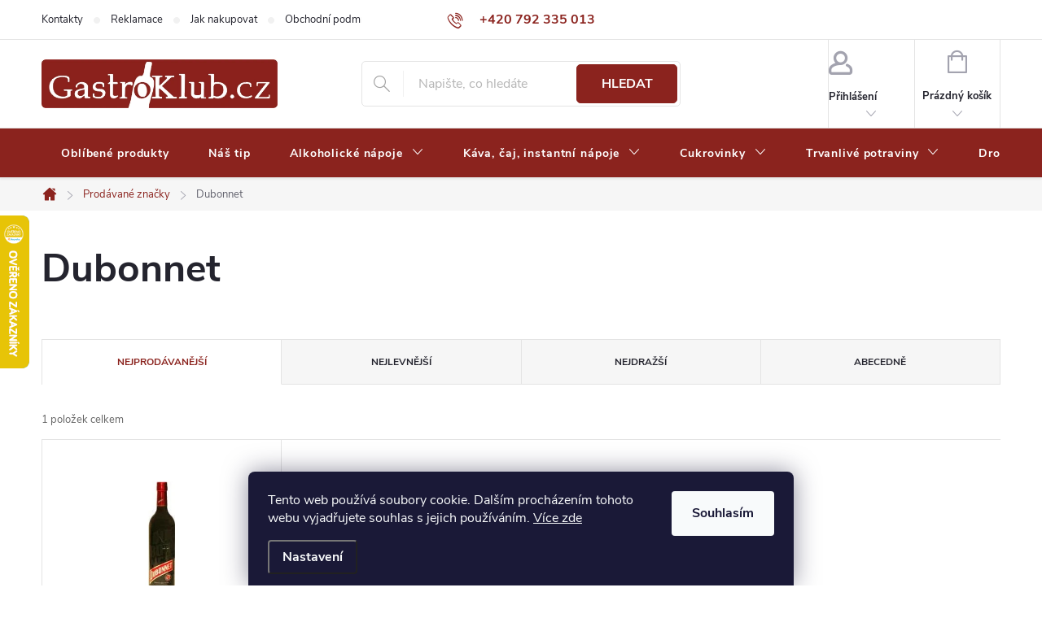

--- FILE ---
content_type: text/html; charset=utf-8
request_url: https://www.gastroklub.cz/cache/hodnoceni-obchodu/
body_size: 37240
content:
<!doctype html><html lang="cs" dir="ltr" class="header-background-light external-fonts-loaded"><head><meta charset="utf-8" /><meta name="viewport" content="width=device-width,initial-scale=1" /><title>Hodnocení obchodu - GastroKlub.cz </title><link rel="preconnect" href="https://cdn.myshoptet.com" /><link rel="dns-prefetch" href="https://cdn.myshoptet.com" /><link rel="preload" href="https://cdn.myshoptet.com/prj/dist/master/cms/libs/jquery/jquery-1.11.3.min.js" as="script" /><link href="https://cdn.myshoptet.com/prj/dist/master/cms/templates/frontend_templates/shared/css/font-face/source-sans-3.css" rel="stylesheet"><link href="https://cdn.myshoptet.com/prj/dist/master/cms/templates/frontend_templates/shared/css/font-face/exo-2.css" rel="stylesheet"><script>
dataLayer = [];
dataLayer.push({'shoptet' : {
    "pageId": -51,
    "pageType": "article",
    "currency": "CZK",
    "currencyInfo": {
        "decimalSeparator": ",",
        "exchangeRate": 1,
        "priceDecimalPlaces": 0,
        "symbol": "K\u010d",
        "symbolLeft": 0,
        "thousandSeparator": " "
    },
    "language": "cs",
    "projectId": 110616,
    "cartInfo": {
        "id": null,
        "freeShipping": false,
        "freeShippingFrom": null,
        "leftToFreeGift": {
            "formattedPrice": "0 K\u010d",
            "priceLeft": 0
        },
        "freeGift": false,
        "leftToFreeShipping": {
            "priceLeft": null,
            "dependOnRegion": null,
            "formattedPrice": null
        },
        "discountCoupon": [],
        "getNoBillingShippingPrice": {
            "withoutVat": 0,
            "vat": 0,
            "withVat": 0
        },
        "cartItems": [],
        "taxMode": "ORDINARY"
    },
    "cart": [],
    "customer": {
        "priceRatio": 1,
        "priceListId": 1,
        "groupId": null,
        "registered": false,
        "mainAccount": false
    }
}});
dataLayer.push({'cookie_consent' : {
    "marketing": "denied",
    "analytics": "denied"
}});
document.addEventListener('DOMContentLoaded', function() {
    shoptet.consent.onAccept(function(agreements) {
        if (agreements.length == 0) {
            return;
        }
        dataLayer.push({
            'cookie_consent' : {
                'marketing' : (agreements.includes(shoptet.config.cookiesConsentOptPersonalisation)
                    ? 'granted' : 'denied'),
                'analytics': (agreements.includes(shoptet.config.cookiesConsentOptAnalytics)
                    ? 'granted' : 'denied')
            },
            'event': 'cookie_consent'
        });
    });
});
</script>

<!-- Google Tag Manager -->
<script>(function(w,d,s,l,i){w[l]=w[l]||[];w[l].push({'gtm.start':
new Date().getTime(),event:'gtm.js'});var f=d.getElementsByTagName(s)[0],
j=d.createElement(s),dl=l!='dataLayer'?'&l='+l:'';j.async=true;j.src=
'https://www.googletagmanager.com/gtm.js?id='+i+dl;f.parentNode.insertBefore(j,f);
})(window,document,'script','dataLayer','GTM-TB2B8DT6');</script>
<!-- End Google Tag Manager -->

<meta property="og:type" content="website"><meta property="og:site_name" content="gastroklub.cz"><meta property="og:url" content="https://www.gastroklub.cz/hodnoceni-obchodu/"><meta property="og:title" content="Hodnocení obchodu - GastroKlub.cz "><meta name="author" content="GastroKlub.cz"><meta name="web_author" content="Shoptet.cz"><meta name="dcterms.rightsHolder" content="www.gastroklub.cz"><meta name="robots" content="index,follow"><meta property="og:image" content="https://cdn.myshoptet.com/usr/www.gastroklub.cz/user/logos/gastroklub_logo-2-2-1-1.jpg?t=1768896751"><meta property="og:description" content="Hodnocení obchodu - GastroKlub.cz "><meta name="description" content="Hodnocení obchodu - GastroKlub.cz "><meta name="google-site-verification" content="meiHsouJXIvfrwZvQK7Xas0qeODCIHxgqTQZklHhJV0"><style>:root {--color-primary: #8b231e;--color-primary-h: 3;--color-primary-s: 64%;--color-primary-l: 33%;--color-primary-hover: #690002;--color-primary-hover-h: 359;--color-primary-hover-s: 100%;--color-primary-hover-l: 21%;--color-secondary: #5a1c00;--color-secondary-h: 19;--color-secondary-s: 100%;--color-secondary-l: 18%;--color-secondary-hover: #5c0700;--color-secondary-hover-h: 5;--color-secondary-hover-s: 100%;--color-secondary-hover-l: 18%;--color-tertiary: #000000;--color-tertiary-h: 0;--color-tertiary-s: 0%;--color-tertiary-l: 0%;--color-tertiary-hover: #000000;--color-tertiary-hover-h: 0;--color-tertiary-hover-s: 0%;--color-tertiary-hover-l: 0%;--color-header-background: #ffffff;--template-font: "Source Sans 3";--template-headings-font: "Exo 2";--header-background-url: url("[data-uri]");--cookies-notice-background: #1A1937;--cookies-notice-color: #F8FAFB;--cookies-notice-button-hover: #f5f5f5;--cookies-notice-link-hover: #27263f;--templates-update-management-preview-mode-content: "Náhled aktualizací šablony je aktivní pro váš prohlížeč."}</style>
<link rel="next" href="/hodnoceni-obchodu/strana-2/" />    <script>var shoptet = shoptet || {};</script>
    <script src="https://cdn.myshoptet.com/prj/dist/master/shop/dist/main-3g-header.js.05f199e7fd2450312de2.js"></script>
<!-- User include --><!-- service 776(417) html code header -->
<link type="text/css" rel="stylesheet" media="all"  href="https://cdn.myshoptet.com/usr/paxio.myshoptet.com/user/documents/blank/style.css?v1602546"/>
<link href="https://cdn.myshoptet.com/prj/dist/master/shop/dist/font-shoptet-11.css.62c94c7785ff2cea73b2.css" rel="stylesheet">
<link href="https://cdn.myshoptet.com/usr/paxio.myshoptet.com/user/documents/blank/ikony.css?v9" rel="stylesheet">
<link type="text/css" rel="stylesheet" media="screen"  href="https://cdn.myshoptet.com/usr/paxio.myshoptet.com/user/documents/blank/preklady.css?v27" />
<link rel="stylesheet" href="https://cdn.myshoptet.com/usr/paxio.myshoptet.com/user/documents/blank/Slider/slick.css" />
<link rel="stylesheet" href="https://cdn.myshoptet.com/usr/paxio.myshoptet.com/user/documents/blank/Slider/slick-theme.css?v4" />
<link rel="stylesheet" href="https://cdn.myshoptet.com/usr/paxio.myshoptet.com/user/documents/blank/Slider/slick-classic.css?v3" />

<!-- api 428(82) html code header -->
<link rel="stylesheet" href="https://cdn.myshoptet.com/usr/api2.dklab.cz/user/documents/_doplnky/oblibene/110616/15/110616_15.css" type="text/css" /><style>
        :root {
            --dklab-favourites-flag-color: #BF1520;
            --dklab-favourites-flag-text-color: #FFFFFF;
            --dklab-favourites-add-text-color: #BF1520;            
            --dklab-favourites-remove-text-color: #BF1520;            
            --dklab-favourites-add-text-detail-color: #BF1520;            
            --dklab-favourites-remove-text-detail-color: #BF1520;            
            --dklab-favourites-header-icon-color: #BF1520;            
            --dklab-favourites-counter-color: #BF1520;            
        } </style>
<!-- api 550(198) html code header -->

<!-- Trackovací kód - Emailkampane.cz - ZAČÁTEK KÓDU-->
    <script>
            !function(e,r,t,a,c){ localStorage.ecr=r.referrer,localStorage.ecu=e.location.href,a=r.createElement(t),c=r.getElementsByTagName(t)[0],a.async=1,a.src="https://tr-fe.emailkampane.cz/v1/app-starter.min.js",c.parentNode.insertBefore(a,c)}(window,document,"script");
    </script>
    <script>
!function(e,r,t,a,c,k){ e.EmailcampaignsTracker=a,e.ektracker=e.ektracker||function(){ (e.ektracker.q=e.ektracker.q||[]).push(arguments)},e.ektracker.t=new Date,e.ektracker.m="",c=r.createElement(t),k=r.getElementsByTagName(t)[0],c.async=1,c.src="https://tr-fe.emailkampane.cz/v1/app.min.js",k.parentNode.insertBefore(c,k)}(window,document,"script","ektracker");
        ektracker('init', "9f8ca29bf118d7");
        ektracker('pageVisit');
    </script>
    <!-- Trackovací kód - Emailkampane.cz - KONEC KÓDU-->
    
<!-- api 608(256) html code header -->
<link rel="stylesheet" href="https://cdn.myshoptet.com/usr/api2.dklab.cz/user/documents/_doplnky/bannery/110616/4328/110616_4328.css" type="text/css" /><style>
        :root {
            --dklab-bannery-b-hp-padding: 5px;
            --dklab-bannery-b-hp-box-padding: 0px;
            --dklab-bannery-b-hp-big-screen: 33.333%;
            --dklab-bannery-b-hp-medium-screen: 33.333%;
            --dklab-bannery-b-hp-small-screen: 33.333%;
            --dklab-bannery-b-hp-tablet-screen: 33.333%;
            --dklab-bannery-b-hp-mobile-screen: 100%;

            --dklab-bannery-i-hp-icon-color: #000000;
            --dklab-bannery-i-hp-color: #000000;
            --dklab-bannery-i-hp-background: #FFFFFF;            
            
            --dklab-bannery-i-d-icon-color: #FFFFFF;
            --dklab-bannery-i-d-color: #FFFFFF;
            --dklab-bannery-i-d-background: #680100;


            --dklab-bannery-i-hp-w-big-screen: 1;
            --dklab-bannery-i-hp-w-medium-screen: 1;
            --dklab-bannery-i-hp-w-small-screen: 4;
            --dklab-bannery-i-hp-w-tablet-screen: 1;
            --dklab-bannery-i-hp-w-mobile-screen: 3;
            
            --dklab-bannery-i-d-w-big-screen: 4;
            --dklab-bannery-i-d-w-medium-screen: 4;
            --dklab-bannery-i-d-w-small-screen: 4;
            --dklab-bannery-i-d-w-tablet-screen: 4;
            --dklab-bannery-i-d-w-mobile-screen: 3;

        }</style>
<!-- service 450(104) html code header -->
<link href="https://cdn.myshoptet.com/usr/252557.myshoptet.com/user/documents/news-box-plus/Classic.css?v12" rel="stylesheet" />
<!-- service 553(201) html code header -->
<script src="https://shoptet.platimpak.cz/front/frontAction.js" 
onload="dispatchFrontAction('Classic', 'shoptet.platimpak.cz')"></script>


<!-- service 608(256) html code header -->
<link rel="stylesheet" href="https://cdn.myshoptet.com/usr/api.dklab.cz/user/documents/fontawesome/css/all.css?v=1.02" type="text/css" />
<!-- service 428(82) html code header -->
<style>
@font-face {
    font-family: 'oblibene';
    src:  url('https://cdn.myshoptet.com/usr/api2.dklab.cz/user/documents/_doplnky/oblibene/font/oblibene.eot?v1');
    src:  url('https://cdn.myshoptet.com/usr/api2.dklab.cz/user/documents/_doplnky/oblibene/font/oblibene.eot?v1#iefix') format('embedded-opentype'),
    url('https://cdn.myshoptet.com/usr/api2.dklab.cz/user/documents/_doplnky/oblibene/font/oblibene.ttf?v1') format('truetype'),
    url('https://cdn.myshoptet.com/usr/api2.dklab.cz/user/documents/_doplnky/oblibene/font/oblibene.woff?v1') format('woff'),
    url('https://cdn.myshoptet.com/usr/api2.dklab.cz/user/documents/_doplnky/oblibene/font/oblibene.svg?v1') format('svg');
    font-weight: normal;
    font-style: normal;
}
</style>
<script>
var dklabFavIndividual;
</script>
<!-- project html code header -->
<link rel="stylesheet" href="/user/documents/upload/codes/gastro.css?v=6">

<script>
	const CART_DONATIONS = false;
    let gastrotDataLayer = {
        "priceLists": [
            {
                "number": "1",
                "image": "/user/documents/upload/user.svg",
                "width": "25",
            },
            {
                "number": "10",
                "image": "/user/documents/upload/vipklub.png",
                "width": "35",
            },
            {
                "number": "12",
                "image": "/user/documents/upload/cashier-machine.svg",
                "width": "25",
            },
        ]
    };
</script>

<style>
    .platimpak-banner-container {
        user-select: none;
        -webkit-user-select: none;
        position: relative;
        display: flex;
        flex-wrap: wrap;
        align-items: center;
        gap: 10px;
        padding-top: 20px;
        padding-bottom: 20px;
        font-weight: normal;
    }

    .platimpak-banner-content {
        position: relative;
        display: flex;
        align-items: center;
        gap: 10px;
    }

    .platimpak-banner-logo {
        width: 120px;
        height: auto;
    }

    .platimpak-banner-popup {
        visibility: hidden;
        opacity: 0;
        position: absolute;
        bottom: calc(100% + 20px);
        left: 50%;
        transform: translateX(-50%);
        background: white;
        border: 1px solid #ccc;
        padding: 15px;
        box-shadow: 0 2px 5px rgba(0, 0, 0, 0.1);
        transition: opacity 0.3s;
        z-index: 100;
    }

    .platimpak-banner-popup::after, .platimpak-banner-popup::before {
        content: '';
        position: absolute;
        left: 50%;
        transform: translateX(-50%);
        width: 0;
        height: 0;
        border-left: 8px solid transparent;
        border-right: 8px solid transparent;
    }

    .platimpak-banner-popup::after {
        bottom: -8px;
        border-top: 8px solid white;
    }

    .platimpak-banner-popup::before {
        bottom: -9px;
        border-top: 8px solid #ccc;
        margin-left: 0;
    }

    .platimpak-banner-content:hover .platimpak-banner-popup {
        visibility: visible;
        opacity: 1;
    }

    .platimpak-banner-text {
        color: black;
        font-size: 18px;
    }

    .platimpak-banner-popup-content {
        line-height: 1.5;
        white-space: nowrap;
        font-size: 14px;
    }

    .platimpak-wrapper {
        container-type: inline-size;
    }

    @container (max-width: 480px) {
        .platimpak-banner-content, .platimpak-banner-container {
            flex-direction: column;
            align-items: center;
        }
    }
</style>
<script>
    const template = document.createElement("template");
    template.innerHTML = `
    <div class="platimpak-wrapper">
        <div class="platimpak-banner-container">
            <div class="platimpak-banner-content">
                <img src="https://platimpak.cz/pictures/web/platimpak-logo-1.png"
                class="platimpak-banner-logo">
                <span class="platimpak-banner-text">Nakupujte hned, plaťte pak!</span>
                <div class="platimpak-banner-popup">
                    <div class="platimpak-banner-popup-content">
                        <div>Zaplaťte až za 30 dní</div>
                        <div>Bez navýšení</div>
                        <div>Vyřízení do minuty</div>
                        <div>Bez dokladů</div>
                    </div>
                </div>
            </div>
        </div>
    </div>
    `;
    let nodes = template.content.childNodes[0];
    document.addEventListener("DOMContentLoaded", () => {
        switch ("Classic") {
            case "Classic":
            case "Step":
            case "Waltz":
                document.querySelector('#product-detail-form .p-final-pricewrapper').appendChild(nodes);
                break;
            case "Samba":
                document.querySelector(".price-final-holder").appendChild(nodes);
                break;
            case "Tango":
                document.querySelector(".price.row").insertAdjacentElement('beforebegin',
                    nodes);
                break;
            case "Echo":
                document.querySelector(".pr-list-info").appendChild(nodes);
                break;
            case "Techno":
                document.querySelector(".p-details-wrapper").appendChild(nodes);
                break;
            case "Soul":
                document.querySelector("#td-product-detail").appendChild(nodes);
                break;
            case "Disco":
                document.querySelector("#product-detailform").insertAdjacentElement('beforebegin', nodes);
                break;
            case "Rock":
            case "Pop":
                document.querySelector("#product-detail").insertAdjacentElement('afterend',
                    nodes);
                break;
            default:
                console.error('Nebylo možné vykreslit PlatímPak tlačítko, používáte nestandardní šablonu. Kontaktujte prosím technickou podporu.');
        }
    })
</script>


<!-- /User include --><link rel="shortcut icon" href="/favicon.ico" type="image/x-icon" /><link rel="canonical" href="https://www.gastroklub.cz/hodnoceni-obchodu/" />    <script>
        var _hwq = _hwq || [];
        _hwq.push(['setKey', 'F744614C191E7E13C8196D117AE80F40']);
        _hwq.push(['setTopPos', '200']);
        _hwq.push(['showWidget', '21']);
        (function() {
            var ho = document.createElement('script');
            ho.src = 'https://cz.im9.cz/direct/i/gjs.php?n=wdgt&sak=F744614C191E7E13C8196D117AE80F40';
            var s = document.getElementsByTagName('script')[0]; s.parentNode.insertBefore(ho, s);
        })();
    </script>
<style>/* custom background */@media (min-width: 992px) {body {background-color: #ffffff ;background-position: top center;background-repeat: no-repeat;background-attachment: fixed;}}</style>    <!-- Global site tag (gtag.js) - Google Analytics -->
    <script async src="https://www.googletagmanager.com/gtag/js?id=G-0BHDE6LZKW"></script>
    <script>
        
        window.dataLayer = window.dataLayer || [];
        function gtag(){dataLayer.push(arguments);}
        

                    console.debug('default consent data');

            gtag('consent', 'default', {"ad_storage":"denied","analytics_storage":"denied","ad_user_data":"denied","ad_personalization":"denied","wait_for_update":500});
            dataLayer.push({
                'event': 'default_consent'
            });
        
        gtag('js', new Date());

        
                gtag('config', 'G-0BHDE6LZKW', {"groups":"GA4","send_page_view":false,"content_group":"article","currency":"CZK","page_language":"cs"});
        
                gtag('config', 'AW-1035126238', {"allow_enhanced_conversions":true});
        
        
        
        
        
                    gtag('event', 'page_view', {"send_to":"GA4","page_language":"cs","content_group":"article","currency":"CZK"});
        
        
        
        
        
        
        
        
        
        
        
        
        
        document.addEventListener('DOMContentLoaded', function() {
            if (typeof shoptet.tracking !== 'undefined') {
                for (var id in shoptet.tracking.bannersList) {
                    gtag('event', 'view_promotion', {
                        "send_to": "UA",
                        "promotions": [
                            {
                                "id": shoptet.tracking.bannersList[id].id,
                                "name": shoptet.tracking.bannersList[id].name,
                                "position": shoptet.tracking.bannersList[id].position
                            }
                        ]
                    });
                }
            }

            shoptet.consent.onAccept(function(agreements) {
                if (agreements.length !== 0) {
                    console.debug('gtag consent accept');
                    var gtagConsentPayload =  {
                        'ad_storage': agreements.includes(shoptet.config.cookiesConsentOptPersonalisation)
                            ? 'granted' : 'denied',
                        'analytics_storage': agreements.includes(shoptet.config.cookiesConsentOptAnalytics)
                            ? 'granted' : 'denied',
                                                                                                'ad_user_data': agreements.includes(shoptet.config.cookiesConsentOptPersonalisation)
                            ? 'granted' : 'denied',
                        'ad_personalization': agreements.includes(shoptet.config.cookiesConsentOptPersonalisation)
                            ? 'granted' : 'denied',
                        };
                    console.debug('update consent data', gtagConsentPayload);
                    gtag('consent', 'update', gtagConsentPayload);
                    dataLayer.push(
                        { 'event': 'update_consent' }
                    );
                }
            });
        });
    </script>
</head><body class="desktop id--51 in-hodnoceni-obchodu template-11 multiple-columns-body columns-3 blank-mode blank-mode-css ums_forms_redesign--off ums_a11y_category_page--on ums_discussion_rating_forms--off ums_flags_display_unification--on ums_a11y_login--on mobile-header-version-1">
        <div id="fb-root"></div>
        <script>
            window.fbAsyncInit = function() {
                FB.init({
//                    appId            : 'your-app-id',
                    autoLogAppEvents : true,
                    xfbml            : true,
                    version          : 'v19.0'
                });
            };
        </script>
        <script async defer crossorigin="anonymous" src="https://connect.facebook.net/cs_CZ/sdk.js"></script>
<!-- Google Tag Manager (noscript) -->
<noscript><iframe src="https://www.googletagmanager.com/ns.html?id=GTM-TB2B8DT6"
height="0" width="0" style="display:none;visibility:hidden"></iframe></noscript>
<!-- End Google Tag Manager (noscript) -->

    <div class="siteCookies siteCookies--bottom siteCookies--dark js-siteCookies" role="dialog" data-testid="cookiesPopup" data-nosnippet>
        <div class="siteCookies__form">
            <div class="siteCookies__content">
                <div class="siteCookies__text">
                    Tento web používá soubory cookie. Dalším procházením tohoto webu vyjadřujete souhlas s jejich používáním. <a href="/zasady-pouzivani-souboru-cookies/" target="_blank" rel="noopener noreferrer">Více zde</a>
                </div>
                <p class="siteCookies__links">
                    <button class="siteCookies__link js-cookies-settings" aria-label="Nastavení cookies" data-testid="cookiesSettings">Nastavení</button>
                </p>
            </div>
            <div class="siteCookies__buttonWrap">
                                <button class="siteCookies__button js-cookiesConsentSubmit" value="all" aria-label="Přijmout cookies" data-testid="buttonCookiesAccept">Souhlasím</button>
            </div>
        </div>
        <script>
            document.addEventListener("DOMContentLoaded", () => {
                const siteCookies = document.querySelector('.js-siteCookies');
                document.addEventListener("scroll", shoptet.common.throttle(() => {
                    const st = document.documentElement.scrollTop;
                    if (st > 1) {
                        siteCookies.classList.add('siteCookies--scrolled');
                    } else {
                        siteCookies.classList.remove('siteCookies--scrolled');
                    }
                }, 100));
            });
        </script>
    </div>
<a href="#content" class="skip-link sr-only">Přejít na obsah</a><div class="overall-wrapper"><div class="user-action"><div class="container">
    <div class="user-action-in">
                    <div id="login" class="user-action-login popup-widget login-widget" role="dialog" aria-labelledby="loginHeading">
        <div class="popup-widget-inner">
                            <h2 id="loginHeading">Přihlášení k vašemu účtu</h2><div id="customerLogin"><form action="/action/Customer/Login/" method="post" id="formLoginIncluded" class="csrf-enabled formLogin" data-testid="formLogin"><input type="hidden" name="referer" value="" /><div class="form-group"><div class="input-wrapper email js-validated-element-wrapper no-label"><input type="email" name="email" class="form-control" autofocus placeholder="E-mailová adresa (např. jan@novak.cz)" data-testid="inputEmail" autocomplete="email" required /></div></div><div class="form-group"><div class="input-wrapper password js-validated-element-wrapper no-label"><input type="password" name="password" class="form-control" placeholder="Heslo" data-testid="inputPassword" autocomplete="current-password" required /><span class="no-display">Nemůžete vyplnit toto pole</span><input type="text" name="surname" value="" class="no-display" /></div></div><div class="form-group"><div class="login-wrapper"><button type="submit" class="btn btn-secondary btn-text btn-login" data-testid="buttonSubmit">Přihlásit se</button><div class="password-helper"><a href="/registrace/" data-testid="signup" rel="nofollow">Nová registrace</a><a href="/klient/zapomenute-heslo/" rel="nofollow">Zapomenuté heslo</a></div></div></div><div class="social-login-buttons"><div class="social-login-buttons-divider"><span>nebo</span></div><div class="form-group"><a href="/action/Social/login/?provider=Facebook" class="login-btn facebook" rel="nofollow"><span class="login-facebook-icon"></span><strong>Přihlásit se přes Facebook</strong></a></div><div class="form-group"><a href="/action/Social/login/?provider=Seznam" class="login-btn seznam" rel="nofollow"><span class="login-seznam-icon"></span><strong>Přihlásit se přes Seznam</strong></a></div></div></form>
</div>                    </div>
    </div>

                            <div id="cart-widget" class="user-action-cart popup-widget cart-widget loader-wrapper" data-testid="popupCartWidget" role="dialog" aria-hidden="true">
    <div class="popup-widget-inner cart-widget-inner place-cart-here">
        <div class="loader-overlay">
            <div class="loader"></div>
        </div>
    </div>

    <div class="cart-widget-button">
        <a href="/kosik/" class="btn btn-conversion" id="continue-order-button" rel="nofollow" data-testid="buttonNextStep">Pokračovat do košíku</a>
    </div>
</div>
            </div>
</div>
</div><div class="top-navigation-bar" data-testid="topNavigationBar">

    <div class="container">

        <div class="top-navigation-contacts">
            <strong>Zákaznická podpora:</strong><a href="tel:+420792335013" class="project-phone" aria-label="Zavolat na +420792335013" data-testid="contactboxPhone"><span>+420 792 335 013</span></a><a href="mailto:info@gastroklub.cz" class="project-email" data-testid="contactboxEmail"><span>info@gastroklub.cz</span></a>        </div>

                            <div class="top-navigation-menu">
                <div class="top-navigation-menu-trigger"></div>
                <ul class="top-navigation-bar-menu">
                                            <li class="top-navigation-menu-item-29">
                            <a href="/kontakty/">Kontakty</a>
                        </li>
                                            <li class="top-navigation-menu-item-external-97">
                            <a href="https://www.gastroklub.cz/vraceni-zbozi/?retino-widget-root-url=/cs/portal/iframe/bb398c2f-072f-4c08-a6f2-e8da3abf1daa/">Reklamace</a>
                        </li>
                                            <li class="top-navigation-menu-item-27">
                            <a href="/jak-nakupovat/">Jak nakupovat</a>
                        </li>
                                            <li class="top-navigation-menu-item-39">
                            <a href="/obchodni-podminky/">Obchodní podmínky</a>
                        </li>
                                            <li class="top-navigation-menu-item-715">
                            <a href="/casto-kladene-otazky/">Často kladené otázky</a>
                        </li>
                                            <li class="top-navigation-menu-item-1803">
                            <a href="/zpracovani-osobnich-dat/">Zpracování osobních dat</a>
                        </li>
                                            <li class="top-navigation-menu-item-1809">
                            <a href="/zasady-ochrany-osobnich-udaju/">Zásady ochrany osobních údajů</a>
                        </li>
                                            <li class="top-navigation-menu-item-1815">
                            <a href="/zasady-pouzivani-souboru-cookies/">Zásady používání souborů cookies</a>
                        </li>
                                    </ul>
                <ul class="top-navigation-bar-menu-helper"></ul>
            </div>
        
        <div class="top-navigation-tools top-navigation-tools--language">
            <div class="responsive-tools">
                <a href="#" class="toggle-window" data-target="search" aria-label="Hledat" data-testid="linkSearchIcon"></a>
                                                            <a href="#" class="toggle-window" data-target="login"></a>
                                                    <a href="#" class="toggle-window" data-target="navigation" aria-label="Menu" data-testid="hamburgerMenu"></a>
            </div>
                        <button class="top-nav-button top-nav-button-login toggle-window" type="button" data-target="login" aria-haspopup="dialog" aria-controls="login" aria-expanded="false" data-testid="signin"><span>Přihlášení</span></button>        </div>

    </div>

</div>
<header id="header"><div class="container navigation-wrapper">
    <div class="header-top">
        <div class="site-name-wrapper">
            <div class="site-name"><a href="/" data-testid="linkWebsiteLogo"><img src="https://cdn.myshoptet.com/usr/www.gastroklub.cz/user/logos/gastroklub_logo-2-2-1-1.jpg" alt="GastroKlub.cz" fetchpriority="low" /></a></div>        </div>
        <div class="search" itemscope itemtype="https://schema.org/WebSite">
            <meta itemprop="headline" content="Hodnocení obchodu"/><meta itemprop="url" content="https://www.gastroklub.cz"/><meta itemprop="text" content="Hodnocení obchodu - GastroKlub.cz "/>            <form action="/action/ProductSearch/prepareString/" method="post"
    id="formSearchForm" class="search-form compact-form js-search-main"
    itemprop="potentialAction" itemscope itemtype="https://schema.org/SearchAction" data-testid="searchForm">
    <fieldset>
        <meta itemprop="target"
            content="https://www.gastroklub.cz/vyhledavani/?string={string}"/>
        <input type="hidden" name="language" value="cs"/>
        
            
<input
    type="search"
    name="string"
        class="query-input form-control search-input js-search-input"
    placeholder="Napište, co hledáte"
    autocomplete="off"
    required
    itemprop="query-input"
    aria-label="Vyhledávání"
    data-testid="searchInput"
>
            <button type="submit" class="btn btn-default" data-testid="searchBtn">Hledat</button>
        
    </fieldset>
</form>
        </div>
        <div class="navigation-buttons">
                
    <a href="/kosik/" class="btn btn-icon toggle-window cart-count" data-target="cart" data-hover="true" data-redirect="true" data-testid="headerCart" rel="nofollow" aria-haspopup="dialog" aria-expanded="false" aria-controls="cart-widget">
        
                <span class="sr-only">Nákupní košík</span>
        
            <span class="cart-price visible-lg-inline-block" data-testid="headerCartPrice">
                                    Prázdný košík                            </span>
        
    
            </a>
        </div>
    </div>
    <nav id="navigation" aria-label="Hlavní menu" data-collapsible="true"><div class="navigation-in menu"><ul class="menu-level-1" role="menubar" data-testid="headerMenuItems"><li class="menu-item-1949" role="none"><a href="/oblibene/" data-testid="headerMenuItem" role="menuitem" aria-expanded="false"><b>Oblíbené produkty</b></a></li>
<li class="menu-item-1003" role="none"><a href="/nas-tip/" data-testid="headerMenuItem" role="menuitem" aria-expanded="false"><b>Náš tip</b></a></li>
<li class="menu-item-683 ext" role="none"><a href="/alkoholicke-napoje/" data-testid="headerMenuItem" role="menuitem" aria-haspopup="true" aria-expanded="false"><b>Alkoholické nápoje</b><span class="submenu-arrow"></span></a><ul class="menu-level-2" aria-label="Alkoholické nápoje" tabindex="-1" role="menu"><li class="menu-item-684" role="none"><a href="/rum-a-cachaca/" class="menu-image" data-testid="headerMenuItem" tabindex="-1" aria-hidden="true"><img src="data:image/svg+xml,%3Csvg%20width%3D%22140%22%20height%3D%22100%22%20xmlns%3D%22http%3A%2F%2Fwww.w3.org%2F2000%2Fsvg%22%3E%3C%2Fsvg%3E" alt="" aria-hidden="true" width="140" height="100"  data-src="https://cdn.myshoptet.com/usr/www.gastroklub.cz/user/categories/thumb/rum.png" fetchpriority="low" /></a><div><a href="/rum-a-cachaca/" data-testid="headerMenuItem" role="menuitem"><span>Rum a Cachaca</span></a>
                        </div></li><li class="menu-item-686 has-third-level" role="none"><a href="/whisky--bourbon/" class="menu-image" data-testid="headerMenuItem" tabindex="-1" aria-hidden="true"><img src="data:image/svg+xml,%3Csvg%20width%3D%22140%22%20height%3D%22100%22%20xmlns%3D%22http%3A%2F%2Fwww.w3.org%2F2000%2Fsvg%22%3E%3C%2Fsvg%3E" alt="" aria-hidden="true" width="140" height="100"  data-src="https://cdn.myshoptet.com/usr/www.gastroklub.cz/user/categories/thumb/whisky.png" fetchpriority="low" /></a><div><a href="/whisky--bourbon/" data-testid="headerMenuItem" role="menuitem"><span>Whisky, bourbon</span></a>
                                                    <ul class="menu-level-3" role="menu">
                                                                    <li class="menu-item-694" role="none">
                                        <a href="/skotska-whisky/" data-testid="headerMenuItem" role="menuitem">
                                            Skotská whisky</a>,                                    </li>
                                                                    <li class="menu-item-703" role="none">
                                        <a href="/irska-whiskey/" data-testid="headerMenuItem" role="menuitem">
                                            Irská whiskey</a>,                                    </li>
                                                                    <li class="menu-item-704" role="none">
                                        <a href="/americka-whiskey--bourbon/" data-testid="headerMenuItem" role="menuitem">
                                            Americká whiskey, bourbon</a>,                                    </li>
                                                                    <li class="menu-item-693" role="none">
                                        <a href="/ostatni-whisky/" data-testid="headerMenuItem" role="menuitem">
                                            Ostatní whisky</a>                                    </li>
                                                            </ul>
                        </div></li><li class="menu-item-685" role="none"><a href="/cognac--brandy/" class="menu-image" data-testid="headerMenuItem" tabindex="-1" aria-hidden="true"><img src="data:image/svg+xml,%3Csvg%20width%3D%22140%22%20height%3D%22100%22%20xmlns%3D%22http%3A%2F%2Fwww.w3.org%2F2000%2Fsvg%22%3E%3C%2Fsvg%3E" alt="" aria-hidden="true" width="140" height="100"  data-src="https://cdn.myshoptet.com/usr/www.gastroklub.cz/user/categories/thumb/konak.png" fetchpriority="low" /></a><div><a href="/cognac--brandy/" data-testid="headerMenuItem" role="menuitem"><span>Cognac, brandy</span></a>
                        </div></li><li class="menu-item-695" role="none"><a href="/palenky/" class="menu-image" data-testid="headerMenuItem" tabindex="-1" aria-hidden="true"><img src="data:image/svg+xml,%3Csvg%20width%3D%22140%22%20height%3D%22100%22%20xmlns%3D%22http%3A%2F%2Fwww.w3.org%2F2000%2Fsvg%22%3E%3C%2Fsvg%3E" alt="" aria-hidden="true" width="140" height="100"  data-src="https://cdn.myshoptet.com/usr/www.gastroklub.cz/user/categories/thumb/p__lenky.png" fetchpriority="low" /></a><div><a href="/palenky/" data-testid="headerMenuItem" role="menuitem"><span>Pálenky, absinth</span></a>
                        </div></li><li class="menu-item-696" role="none"><a href="/vodky/" class="menu-image" data-testid="headerMenuItem" tabindex="-1" aria-hidden="true"><img src="data:image/svg+xml,%3Csvg%20width%3D%22140%22%20height%3D%22100%22%20xmlns%3D%22http%3A%2F%2Fwww.w3.org%2F2000%2Fsvg%22%3E%3C%2Fsvg%3E" alt="" aria-hidden="true" width="140" height="100"  data-src="https://cdn.myshoptet.com/usr/www.gastroklub.cz/user/categories/thumb/vodk.png" fetchpriority="low" /></a><div><a href="/vodky/" data-testid="headerMenuItem" role="menuitem"><span>Vodky</span></a>
                        </div></li><li class="menu-item-697" role="none"><a href="/gin/" class="menu-image" data-testid="headerMenuItem" tabindex="-1" aria-hidden="true"><img src="data:image/svg+xml,%3Csvg%20width%3D%22140%22%20height%3D%22100%22%20xmlns%3D%22http%3A%2F%2Fwww.w3.org%2F2000%2Fsvg%22%3E%3C%2Fsvg%3E" alt="" aria-hidden="true" width="140" height="100"  data-src="https://cdn.myshoptet.com/usr/www.gastroklub.cz/user/categories/thumb/gin.png" fetchpriority="low" /></a><div><a href="/gin/" data-testid="headerMenuItem" role="menuitem"><span>Gin</span></a>
                        </div></li><li class="menu-item-699" role="none"><a href="/tequila/" class="menu-image" data-testid="headerMenuItem" tabindex="-1" aria-hidden="true"><img src="data:image/svg+xml,%3Csvg%20width%3D%22140%22%20height%3D%22100%22%20xmlns%3D%22http%3A%2F%2Fwww.w3.org%2F2000%2Fsvg%22%3E%3C%2Fsvg%3E" alt="" aria-hidden="true" width="140" height="100"  data-src="https://cdn.myshoptet.com/usr/www.gastroklub.cz/user/categories/thumb/tequila.png" fetchpriority="low" /></a><div><a href="/tequila/" data-testid="headerMenuItem" role="menuitem"><span>Tequila</span></a>
                        </div></li><li class="menu-item-883" role="none"><a href="/likery-2/" class="menu-image" data-testid="headerMenuItem" tabindex="-1" aria-hidden="true"><img src="data:image/svg+xml,%3Csvg%20width%3D%22140%22%20height%3D%22100%22%20xmlns%3D%22http%3A%2F%2Fwww.w3.org%2F2000%2Fsvg%22%3E%3C%2Fsvg%3E" alt="" aria-hidden="true" width="140" height="100"  data-src="https://cdn.myshoptet.com/usr/www.gastroklub.cz/user/categories/thumb/likery.png" fetchpriority="low" /></a><div><a href="/likery-2/" data-testid="headerMenuItem" role="menuitem"><span>Likéry</span></a>
                        </div></li><li class="menu-item-700" role="none"><a href="/aperitivy/" class="menu-image" data-testid="headerMenuItem" tabindex="-1" aria-hidden="true"><img src="data:image/svg+xml,%3Csvg%20width%3D%22140%22%20height%3D%22100%22%20xmlns%3D%22http%3A%2F%2Fwww.w3.org%2F2000%2Fsvg%22%3E%3C%2Fsvg%3E" alt="" aria-hidden="true" width="140" height="100"  data-src="https://cdn.myshoptet.com/usr/www.gastroklub.cz/user/categories/thumb/aperitiv.png" fetchpriority="low" /></a><div><a href="/aperitivy/" data-testid="headerMenuItem" role="menuitem"><span>Aperitivy</span></a>
                        </div></li><li class="menu-item-701" role="none"><a href="/alko-darkove-baleni/" class="menu-image" data-testid="headerMenuItem" tabindex="-1" aria-hidden="true"><img src="data:image/svg+xml,%3Csvg%20width%3D%22140%22%20height%3D%22100%22%20xmlns%3D%22http%3A%2F%2Fwww.w3.org%2F2000%2Fsvg%22%3E%3C%2Fsvg%3E" alt="" aria-hidden="true" width="140" height="100"  data-src="https://cdn.myshoptet.com/usr/www.gastroklub.cz/user/categories/thumb/darkovy.png" fetchpriority="low" /></a><div><a href="/alko-darkove-baleni/" data-testid="headerMenuItem" role="menuitem"><span>Dárkové balení</span></a>
                        </div></li><li class="menu-item-702" role="none"><a href="/maxi-lahve--miniatury/" class="menu-image" data-testid="headerMenuItem" tabindex="-1" aria-hidden="true"><img src="data:image/svg+xml,%3Csvg%20width%3D%22140%22%20height%3D%22100%22%20xmlns%3D%22http%3A%2F%2Fwww.w3.org%2F2000%2Fsvg%22%3E%3C%2Fsvg%3E" alt="" aria-hidden="true" width="140" height="100"  data-src="https://cdn.myshoptet.com/usr/www.gastroklub.cz/user/categories/thumb/miniatura.png" fetchpriority="low" /></a><div><a href="/maxi-lahve--miniatury/" data-testid="headerMenuItem" role="menuitem"><span>Maxi láhve, miniatury</span></a>
                        </div></li><li class="menu-item-1860" role="none"><a href="/investicni-alkohol/" class="menu-image" data-testid="headerMenuItem" tabindex="-1" aria-hidden="true"><img src="data:image/svg+xml,%3Csvg%20width%3D%22140%22%20height%3D%22100%22%20xmlns%3D%22http%3A%2F%2Fwww.w3.org%2F2000%2Fsvg%22%3E%3C%2Fsvg%3E" alt="" aria-hidden="true" width="140" height="100"  data-src="https://cdn.myshoptet.com/usr/www.gastroklub.cz/user/categories/thumb/2-1.png" fetchpriority="low" /></a><div><a href="/investicni-alkohol/" data-testid="headerMenuItem" role="menuitem"><span>Investiční alkohol</span></a>
                        </div></li><li class="menu-item-1866" role="none"><a href="/rocnikovy-alkohol/" class="menu-image" data-testid="headerMenuItem" tabindex="-1" aria-hidden="true"><img src="data:image/svg+xml,%3Csvg%20width%3D%22140%22%20height%3D%22100%22%20xmlns%3D%22http%3A%2F%2Fwww.w3.org%2F2000%2Fsvg%22%3E%3C%2Fsvg%3E" alt="" aria-hidden="true" width="140" height="100"  data-src="https://cdn.myshoptet.com/usr/www.gastroklub.cz/user/categories/thumb/rocnikovy-1.png" fetchpriority="low" /></a><div><a href="/rocnikovy-alkohol/" data-testid="headerMenuItem" role="menuitem"><span>Ročníkový alkohol</span></a>
                        </div></li><li class="menu-item-705" role="none"><a href="/pivo/" class="menu-image" data-testid="headerMenuItem" tabindex="-1" aria-hidden="true"><img src="data:image/svg+xml,%3Csvg%20width%3D%22140%22%20height%3D%22100%22%20xmlns%3D%22http%3A%2F%2Fwww.w3.org%2F2000%2Fsvg%22%3E%3C%2Fsvg%3E" alt="" aria-hidden="true" width="140" height="100"  data-src="https://cdn.myshoptet.com/usr/www.gastroklub.cz/user/categories/thumb/pivo.png" fetchpriority="low" /></a><div><a href="/pivo/" data-testid="headerMenuItem" role="menuitem"><span>Pivo, pivní speciály</span></a>
                        </div></li></ul></li>
<li class="menu-item-1928 ext" role="none"><a href="/kava--caj--instantni-napoje/" data-testid="headerMenuItem" role="menuitem" aria-haspopup="true" aria-expanded="false"><b>Káva, čaj, instantní nápoje</b><span class="submenu-arrow"></span></a><ul class="menu-level-2" aria-label="Káva, čaj, instantní nápoje" tabindex="-1" role="menu"><li class="menu-item-723 has-third-level" role="none"><a href="/kava/" class="menu-image" data-testid="headerMenuItem" tabindex="-1" aria-hidden="true"><img src="data:image/svg+xml,%3Csvg%20width%3D%22140%22%20height%3D%22100%22%20xmlns%3D%22http%3A%2F%2Fwww.w3.org%2F2000%2Fsvg%22%3E%3C%2Fsvg%3E" alt="" aria-hidden="true" width="140" height="100"  data-src="https://cdn.myshoptet.com/usr/www.gastroklub.cz/user/categories/thumb/k__va-1.png" fetchpriority="low" /></a><div><a href="/kava/" data-testid="headerMenuItem" role="menuitem"><span>Káva</span></a>
                                                    <ul class="menu-level-3" role="menu">
                                                                    <li class="menu-item-724" role="none">
                                        <a href="/zrnkova-kava/" data-testid="headerMenuItem" role="menuitem">
                                            Zrnková káva</a>,                                    </li>
                                                                    <li class="menu-item-734" role="none">
                                        <a href="/kavove-kapsle/" data-testid="headerMenuItem" role="menuitem">
                                            Kávové kapsle</a>,                                    </li>
                                                                    <li class="menu-item-733" role="none">
                                        <a href="/instantni-a-jednoporcova/" data-testid="headerMenuItem" role="menuitem">
                                            Instantní a jednoporcová</a>,                                    </li>
                                                                    <li class="menu-item-735" role="none">
                                        <a href="/kava-bez-kofeinu/" data-testid="headerMenuItem" role="menuitem">
                                            Káva bez kofeinu</a>,                                    </li>
                                                                    <li class="menu-item-728" role="none">
                                        <a href="/mleta-kava/" data-testid="headerMenuItem" role="menuitem">
                                            Mletá káva</a>                                    </li>
                                                            </ul>
                        </div></li><li class="menu-item-716 has-third-level" role="none"><a href="/caj/" class="menu-image" data-testid="headerMenuItem" tabindex="-1" aria-hidden="true"><img src="data:image/svg+xml,%3Csvg%20width%3D%22140%22%20height%3D%22100%22%20xmlns%3D%22http%3A%2F%2Fwww.w3.org%2F2000%2Fsvg%22%3E%3C%2Fsvg%3E" alt="" aria-hidden="true" width="140" height="100"  data-src="https://cdn.myshoptet.com/usr/www.gastroklub.cz/user/categories/thumb/ovocne.png" fetchpriority="low" /></a><div><a href="/caj/" data-testid="headerMenuItem" role="menuitem"><span>Čaje, instantní nápoje</span></a>
                                                    <ul class="menu-level-3" role="menu">
                                                                    <li class="menu-item-717" role="none">
                                        <a href="/instantni-napoje/" data-testid="headerMenuItem" role="menuitem">
                                            Instantní nápoje s oblíbenými příchutěmi</a>,                                    </li>
                                                                    <li class="menu-item-718" role="none">
                                        <a href="/caje-ovocne/" data-testid="headerMenuItem" role="menuitem">
                                            Čaje ovocné</a>,                                    </li>
                                                                    <li class="menu-item-719" role="none">
                                        <a href="/caje-cerne/" data-testid="headerMenuItem" role="menuitem">
                                            Čaje černé</a>,                                    </li>
                                                                    <li class="menu-item-720" role="none">
                                        <a href="/caje-zelene/" data-testid="headerMenuItem" role="menuitem">
                                            Čaje zelené</a>,                                    </li>
                                                                    <li class="menu-item-721" role="none">
                                        <a href="/caje-bylinne/" data-testid="headerMenuItem" role="menuitem">
                                            Čaje bylinné</a>,                                    </li>
                                                                    <li class="menu-item-736" role="none">
                                        <a href="/bio-caje/" data-testid="headerMenuItem" role="menuitem">
                                            BIO čaje</a>,                                    </li>
                                                                    <li class="menu-item-722" role="none">
                                        <a href="/caje-ostatni/" data-testid="headerMenuItem" role="menuitem">
                                            Čaje ostatní</a>                                    </li>
                                                            </ul>
                        </div></li><li class="menu-item-3456" role="none"><a href="/horka-cokolada/" class="menu-image" data-testid="headerMenuItem" tabindex="-1" aria-hidden="true"><img src="data:image/svg+xml,%3Csvg%20width%3D%22140%22%20height%3D%22100%22%20xmlns%3D%22http%3A%2F%2Fwww.w3.org%2F2000%2Fsvg%22%3E%3C%2Fsvg%3E" alt="" aria-hidden="true" width="140" height="100"  data-src="https://cdn.myshoptet.com/usr/www.gastroklub.cz/user/categories/thumb/63983_cokolada-milka-qualite-professionnelle-1kg.jpg" fetchpriority="low" /></a><div><a href="/horka-cokolada/" data-testid="headerMenuItem" role="menuitem"><span>horká čokoláda</span></a>
                        </div></li></ul></li>
<li class="menu-item-3111 ext" role="none"><a href="/cukrovinky/" data-testid="headerMenuItem" role="menuitem" aria-haspopup="true" aria-expanded="false"><b>Cukrovinky</b><span class="submenu-arrow"></span></a><ul class="menu-level-2" aria-label="Cukrovinky" tabindex="-1" role="menu"><li class="menu-item-3117" role="none"><a href="/bonboniery-2/" class="menu-image" data-testid="headerMenuItem" tabindex="-1" aria-hidden="true"><img src="data:image/svg+xml,%3Csvg%20width%3D%22140%22%20height%3D%22100%22%20xmlns%3D%22http%3A%2F%2Fwww.w3.org%2F2000%2Fsvg%22%3E%3C%2Fsvg%3E" alt="" aria-hidden="true" width="140" height="100"  data-src="https://cdn.myshoptet.com/usr/www.gastroklub.cz/user/categories/thumb/3-8.png" fetchpriority="low" /></a><div><a href="/bonboniery-2/" data-testid="headerMenuItem" role="menuitem"><span>Bonboniéry</span></a>
                        </div></li><li class="menu-item-3120 has-third-level" role="none"><a href="/cokolady-2/" class="menu-image" data-testid="headerMenuItem" tabindex="-1" aria-hidden="true"><img src="data:image/svg+xml,%3Csvg%20width%3D%22140%22%20height%3D%22100%22%20xmlns%3D%22http%3A%2F%2Fwww.w3.org%2F2000%2Fsvg%22%3E%3C%2Fsvg%3E" alt="" aria-hidden="true" width="140" height="100"  data-src="https://cdn.myshoptet.com/usr/www.gastroklub.cz/user/categories/thumb/63920_26687-maitre-truffout-mlecna-cokolada-swiss-300g.jpg" fetchpriority="low" /></a><div><a href="/cokolady-2/" data-testid="headerMenuItem" role="menuitem"><span>Čokolády</span></a>
                                                    <ul class="menu-level-3" role="menu">
                                                                    <li class="menu-item-3531" role="none">
                                        <a href="/cokoladove-tycinky/" data-testid="headerMenuItem" role="menuitem">
                                            Čokoládové tyčinky</a>                                    </li>
                                                            </ul>
                        </div></li><li class="menu-item-3123" role="none"><a href="/bonbony-3/" class="menu-image" data-testid="headerMenuItem" tabindex="-1" aria-hidden="true"><img src="data:image/svg+xml,%3Csvg%20width%3D%22140%22%20height%3D%22100%22%20xmlns%3D%22http%3A%2F%2Fwww.w3.org%2F2000%2Fsvg%22%3E%3C%2Fsvg%3E" alt="" aria-hidden="true" width="140" height="100"  data-src="https://cdn.myshoptet.com/usr/www.gastroklub.cz/user/categories/thumb/16202_bonbony-z-konopi-cannabis-white-widow-drops-30g.jpg" fetchpriority="low" /></a><div><a href="/bonbony-3/" data-testid="headerMenuItem" role="menuitem"><span>Bonbony</span></a>
                        </div></li><li class="menu-item-3126" role="none"><a href="/oplatky/" class="menu-image" data-testid="headerMenuItem" tabindex="-1" aria-hidden="true"><img src="data:image/svg+xml,%3Csvg%20width%3D%22140%22%20height%3D%22100%22%20xmlns%3D%22http%3A%2F%2Fwww.w3.org%2F2000%2Fsvg%22%3E%3C%2Fsvg%3E" alt="" aria-hidden="true" width="140" height="100"  data-src="https://cdn.myshoptet.com/usr/www.gastroklub.cz/user/categories/thumb/82722_gut-gunstig-oplatky-polomacene-v-mlecne-cokolade-175g-edeka.jpg" fetchpriority="low" /></a><div><a href="/oplatky/" data-testid="headerMenuItem" role="menuitem"><span>Oplatky, sušenky, ořechy v čokoládě...</span></a>
                        </div></li><li class="menu-item-3144" role="none"><a href="/kremy--pomazanky/" class="menu-image" data-testid="headerMenuItem" tabindex="-1" aria-hidden="true"><img src="data:image/svg+xml,%3Csvg%20width%3D%22140%22%20height%3D%22100%22%20xmlns%3D%22http%3A%2F%2Fwww.w3.org%2F2000%2Fsvg%22%3E%3C%2Fsvg%3E" alt="" aria-hidden="true" width="140" height="100"  data-src="https://cdn.myshoptet.com/usr/www.gastroklub.cz/user/categories/thumb/10835_nutella-liskooriskovy-krem-s-kakaem-3-kg.jpg" fetchpriority="low" /></a><div><a href="/kremy--pomazanky/" data-testid="headerMenuItem" role="menuitem"><span>Krémy, pomazánky</span></a>
                        </div></li><li class="menu-item-3528" role="none"><a href="/zvykacky--zvykaci-bonbony/" class="menu-image" data-testid="headerMenuItem" tabindex="-1" aria-hidden="true"><img src="data:image/svg+xml,%3Csvg%20width%3D%22140%22%20height%3D%22100%22%20xmlns%3D%22http%3A%2F%2Fwww.w3.org%2F2000%2Fsvg%22%3E%3C%2Fsvg%3E" alt="" aria-hidden="true" width="140" height="100"  data-src="https://cdn.myshoptet.com/prj/dist/master/cms/templates/frontend_templates/00/img/folder.svg" fetchpriority="low" /></a><div><a href="/zvykacky--zvykaci-bonbony/" data-testid="headerMenuItem" role="menuitem"><span>Žvýkačky, žvýkací bonbony</span></a>
                        </div></li></ul></li>
<li class="menu-item-3147 ext" role="none"><a href="/trvanlive-potraviny-3/" data-testid="headerMenuItem" role="menuitem" aria-haspopup="true" aria-expanded="false"><b>Trvanlivé potraviny</b><span class="submenu-arrow"></span></a><ul class="menu-level-2" aria-label="Trvanlivé potraviny" tabindex="-1" role="menu"><li class="menu-item-3198 has-third-level" role="none"><a href="/cerealie-3/" class="menu-image" data-testid="headerMenuItem" tabindex="-1" aria-hidden="true"><img src="data:image/svg+xml,%3Csvg%20width%3D%22140%22%20height%3D%22100%22%20xmlns%3D%22http%3A%2F%2Fwww.w3.org%2F2000%2Fsvg%22%3E%3C%2Fsvg%3E" alt="" aria-hidden="true" width="140" height="100"  data-src="https://cdn.myshoptet.com/usr/www.gastroklub.cz/user/categories/thumb/49412_corn-flakes-kukuricne-lupinky-s-medem-a-orisky-450g-nestle.jpg" fetchpriority="low" /></a><div><a href="/cerealie-3/" data-testid="headerMenuItem" role="menuitem"><span>Cereálie, musli, kaše, tyčinky</span></a>
                                                    <ul class="menu-level-3" role="menu">
                                                                    <li class="menu-item-3369" role="none">
                                        <a href="/cerealie-4/" data-testid="headerMenuItem" role="menuitem">
                                            cereálie</a>,                                    </li>
                                                                    <li class="menu-item-3372" role="none">
                                        <a href="/kase/" data-testid="headerMenuItem" role="menuitem">
                                            kaše</a>,                                    </li>
                                                                    <li class="menu-item-3375" role="none">
                                        <a href="/kukuricne-lupinky/" data-testid="headerMenuItem" role="menuitem">
                                            kukuřičné lupínky</a>,                                    </li>
                                                                    <li class="menu-item-3378" role="none">
                                        <a href="/musli-a-granola/" data-testid="headerMenuItem" role="menuitem">
                                            musli a granola</a>,                                    </li>
                                                                    <li class="menu-item-3381" role="none">
                                        <a href="/tycinky-cerealni--mysli--ovocne--flapjack/" data-testid="headerMenuItem" role="menuitem">
                                            tyčinky cereální, mysli, ovocné, flapjack, ...</a>                                    </li>
                                                            </ul>
                        </div></li><li class="menu-item-3183 has-third-level" role="none"><a href="/dzemy--pasty--snacky/" class="menu-image" data-testid="headerMenuItem" tabindex="-1" aria-hidden="true"><img src="data:image/svg+xml,%3Csvg%20width%3D%22140%22%20height%3D%22100%22%20xmlns%3D%22http%3A%2F%2Fwww.w3.org%2F2000%2Fsvg%22%3E%3C%2Fsvg%3E" alt="" aria-hidden="true" width="140" height="100"  data-src="https://cdn.myshoptet.com/usr/www.gastroklub.cz/user/categories/thumb/25893_scottish-strawberry-preserve-jahodovy-dzem-340g-mackays.png" fetchpriority="low" /></a><div><a href="/dzemy--pasty--snacky/" data-testid="headerMenuItem" role="menuitem"><span>Džemy, medy, čokokrémy, pomazánky, přesnídávky</span></a>
                                                    <ul class="menu-level-3" role="menu">
                                                                    <li class="menu-item-3351" role="none">
                                        <a href="/cokokremy-a-sladke-pomazanky/" data-testid="headerMenuItem" role="menuitem">
                                            Čokokrémy a sladké pomazánky</a>,                                    </li>
                                                                    <li class="menu-item-3345" role="none">
                                        <a href="/dzemy/" data-testid="headerMenuItem" role="menuitem">
                                            Džemy</a>,                                    </li>
                                                                    <li class="menu-item-3348" role="none">
                                        <a href="/medy/" data-testid="headerMenuItem" role="menuitem">
                                            Medy</a>,                                    </li>
                                                                    <li class="menu-item-3491" role="none">
                                        <a href="/orechove-kremy/" data-testid="headerMenuItem" role="menuitem">
                                            Ořechové krémy a másla</a>,                                    </li>
                                                                    <li class="menu-item-3534" role="none">
                                        <a href="/presnidavky/" data-testid="headerMenuItem" role="menuitem">
                                            přesnídávky</a>                                    </li>
                                                            </ul>
                        </div></li><li class="menu-item-3216 has-third-level" role="none"><a href="/asijska-kuchyne-2/" class="menu-image" data-testid="headerMenuItem" tabindex="-1" aria-hidden="true"><img src="data:image/svg+xml,%3Csvg%20width%3D%22140%22%20height%3D%22100%22%20xmlns%3D%22http%3A%2F%2Fwww.w3.org%2F2000%2Fsvg%22%3E%3C%2Fsvg%3E" alt="" aria-hidden="true" width="140" height="100"  data-src="https://cdn.myshoptet.com/usr/www.gastroklub.cz/user/categories/thumb/75071_house-of-asia-shii-take-284-g.jpg" fetchpriority="low" /></a><div><a href="/asijska-kuchyne-2/" data-testid="headerMenuItem" role="menuitem"><span>Instantní polévky a jídla</span></a>
                                                    <ul class="menu-level-3" role="menu">
                                                                    <li class="menu-item-3354" role="none">
                                        <a href="/instantni-polevky/" data-testid="headerMenuItem" role="menuitem">
                                            instantní polévky</a>,                                    </li>
                                                                    <li class="menu-item-3357" role="none">
                                        <a href="/instantni-jidla/" data-testid="headerMenuItem" role="menuitem">
                                            instantní jídla</a>,                                    </li>
                                                                    <li class="menu-item-3366" role="none">
                                        <a href="/prisady-a-zavarky-do-polevek/" data-testid="headerMenuItem" role="menuitem">
                                            přísady a zavářky do polévek</a>                                    </li>
                                                            </ul>
                        </div></li><li class="menu-item-3204" role="none"><a href="/konzervovana-zelenina--ovoce/" class="menu-image" data-testid="headerMenuItem" tabindex="-1" aria-hidden="true"><img src="data:image/svg+xml,%3Csvg%20width%3D%22140%22%20height%3D%22100%22%20xmlns%3D%22http%3A%2F%2Fwww.w3.org%2F2000%2Fsvg%22%3E%3C%2Fsvg%3E" alt="" aria-hidden="true" width="140" height="100"  data-src="https://cdn.myshoptet.com/usr/www.gastroklub.cz/user/categories/thumb/75071_house-of-asia-shii-take-284-g.jpg" fetchpriority="low" /></a><div><a href="/konzervovana-zelenina--ovoce/" data-testid="headerMenuItem" role="menuitem"><span>Konzervovaná a nakládaná zelenina</span></a>
                        </div></li><li class="menu-item-3360" role="none"><a href="/hotova-jidla/" class="menu-image" data-testid="headerMenuItem" tabindex="-1" aria-hidden="true"><img src="data:image/svg+xml,%3Csvg%20width%3D%22140%22%20height%3D%22100%22%20xmlns%3D%22http%3A%2F%2Fwww.w3.org%2F2000%2Fsvg%22%3E%3C%2Fsvg%3E" alt="" aria-hidden="true" width="140" height="100"  data-src="https://cdn.myshoptet.com/usr/www.gastroklub.cz/user/categories/thumb/79280_veprove-ve-vlastni-stave-400g-hame.jpg" fetchpriority="low" /></a><div><a href="/hotova-jidla/" data-testid="headerMenuItem" role="menuitem"><span>Hotová jídla</span></a>
                        </div></li><li class="menu-item-3201" role="none"><a href="/konzervovane-maso/" class="menu-image" data-testid="headerMenuItem" tabindex="-1" aria-hidden="true"><img src="data:image/svg+xml,%3Csvg%20width%3D%22140%22%20height%3D%22100%22%20xmlns%3D%22http%3A%2F%2Fwww.w3.org%2F2000%2Fsvg%22%3E%3C%2Fsvg%3E" alt="" aria-hidden="true" width="140" height="100"  data-src="https://cdn.myshoptet.com/usr/www.gastroklub.cz/user/categories/thumb/82782_gut-gunstig-konzerva-gulas-veprovy-800g--edeka.jpg" fetchpriority="low" /></a><div><a href="/konzervovane-maso/" data-testid="headerMenuItem" role="menuitem"><span>Konzervované maso</span></a>
                        </div></li><li class="menu-item-3330" role="none"><a href="/konzervovane-ovoce-2/" class="menu-image" data-testid="headerMenuItem" tabindex="-1" aria-hidden="true"><img src="data:image/svg+xml,%3Csvg%20width%3D%22140%22%20height%3D%22100%22%20xmlns%3D%22http%3A%2F%2Fwww.w3.org%2F2000%2Fsvg%22%3E%3C%2Fsvg%3E" alt="" aria-hidden="true" width="140" height="100"  data-src="https://cdn.myshoptet.com/usr/www.gastroklub.cz/user/categories/thumb/92007_jackfruite-0001-tender-jack-in-brine-1-transparent.jpg" fetchpriority="low" /></a><div><a href="/konzervovane-ovoce-2/" data-testid="headerMenuItem" role="menuitem"><span>Konzervované ovoce</span></a>
                        </div></li><li class="menu-item-3210" role="none"><a href="/konzervovane-ryby/" class="menu-image" data-testid="headerMenuItem" tabindex="-1" aria-hidden="true"><img src="data:image/svg+xml,%3Csvg%20width%3D%22140%22%20height%3D%22100%22%20xmlns%3D%22http%3A%2F%2Fwww.w3.org%2F2000%2Fsvg%22%3E%3C%2Fsvg%3E" alt="" aria-hidden="true" width="140" height="100"  data-src="https://cdn.myshoptet.com/usr/www.gastroklub.cz/user/categories/thumb/49490_sardinen-mit-chili-sardinky-filet-s-chili-125g-edeka.jpg" fetchpriority="low" /></a><div><a href="/konzervovane-ryby/" data-testid="headerMenuItem" role="menuitem"><span>Konzervované ryby a mořské plody</span></a>
                        </div></li><li class="menu-item-3186 has-third-level" role="none"><a href="/koreni--korenici-smesi-3/" class="menu-image" data-testid="headerMenuItem" tabindex="-1" aria-hidden="true"><img src="data:image/svg+xml,%3Csvg%20width%3D%22140%22%20height%3D%22100%22%20xmlns%3D%22http%3A%2F%2Fwww.w3.org%2F2000%2Fsvg%22%3E%3C%2Fsvg%3E" alt="" aria-hidden="true" width="140" height="100"  data-src="https://cdn.myshoptet.com/usr/www.gastroklub.cz/user/categories/thumb/10472_koreni-na-zeleninu-knorr-aroma-mix-bylinky-a-maslo-1-1-kg.jpg" fetchpriority="low" /></a><div><a href="/koreni--korenici-smesi-3/" data-testid="headerMenuItem" role="menuitem"><span>Koření</span></a>
                                                    <ul class="menu-level-3" role="menu">
                                                                    <li class="menu-item-3189" role="none">
                                        <a href="/jednodruhove-koreni-3/" data-testid="headerMenuItem" role="menuitem">
                                            jednodruhové koření a bylinky</a>,                                    </li>
                                                                    <li class="menu-item-3192" role="none">
                                        <a href="/korenici-smesi-2/" data-testid="headerMenuItem" role="menuitem">
                                            kořenící směsi</a>,                                    </li>
                                                                    <li class="menu-item-3195" role="none">
                                        <a href="/marinady/" data-testid="headerMenuItem" role="menuitem">
                                            sušené houby</a>                                    </li>
                                                            </ul>
                        </div></li><li class="menu-item-3207" role="none"><a href="/pastiky--teriny-3/" class="menu-image" data-testid="headerMenuItem" tabindex="-1" aria-hidden="true"><img src="data:image/svg+xml,%3Csvg%20width%3D%22140%22%20height%3D%22100%22%20xmlns%3D%22http%3A%2F%2Fwww.w3.org%2F2000%2Fsvg%22%3E%3C%2Fsvg%3E" alt="" aria-hidden="true" width="140" height="100"  data-src="https://cdn.myshoptet.com/usr/www.gastroklub.cz/user/categories/thumb/83718_imgd50150942ae0257589019d29b6211-1-f715fd567315370558ad44c88bcb6c8a38f691cd.jpg" fetchpriority="low" /></a><div><a href="/pastiky--teriny-3/" data-testid="headerMenuItem" role="menuitem"><span>Paštiky, teriny</span></a>
                        </div></li><li class="menu-item-3153 has-third-level" role="none"><a href="/smesi-na-peceni-a-vareni-2/" class="menu-image" data-testid="headerMenuItem" tabindex="-1" aria-hidden="true"><img src="data:image/svg+xml,%3Csvg%20width%3D%22140%22%20height%3D%22100%22%20xmlns%3D%22http%3A%2F%2Fwww.w3.org%2F2000%2Fsvg%22%3E%3C%2Fsvg%3E" alt="" aria-hidden="true" width="140" height="100"  data-src="https://cdn.myshoptet.com/usr/www.gastroklub.cz/user/categories/thumb/86403_allnature-jedla-soda-1000-g.jpg" fetchpriority="low" /></a><div><a href="/smesi-na-peceni-a-vareni-2/" data-testid="headerMenuItem" role="menuitem"><span>Přísady na vaření a pečení</span></a>
                                                    <ul class="menu-level-3" role="menu">
                                                                    <li class="menu-item-3177" role="none">
                                        <a href="/mouky-3/" data-testid="headerMenuItem" role="menuitem">
                                            Mouky</a>,                                    </li>
                                                                    <li class="menu-item-3405" role="none">
                                        <a href="/bujony--vyvary--pasty/" data-testid="headerMenuItem" role="menuitem">
                                            bujony, vývary, pasty</a>,                                    </li>
                                                                    <li class="menu-item-3411" role="none">
                                        <a href="/zahustovadla--jisky--smesi--skroby--solamyl/" data-testid="headerMenuItem" role="menuitem">
                                            zahušťovadla, jíšky, směsi, škroby, solamyl</a>,                                    </li>
                                                                    <li class="menu-item-3414" role="none">
                                        <a href="/cukrarske-zdobeni--barviva--naplne--polevy/" data-testid="headerMenuItem" role="menuitem">
                                            cukrářské zdobení, barviva, náplně, polevy</a>,                                    </li>
                                                                    <li class="menu-item-3420" role="none">
                                        <a href="/kyprici-prasky-a-drozdi/" data-testid="headerMenuItem" role="menuitem">
                                            kypřící prášky a droždí</a>,                                    </li>
                                                                    <li class="menu-item-3423" role="none">
                                        <a href="/pudinky-a-zelatiny/" data-testid="headerMenuItem" role="menuitem">
                                            pudinky a želatiny</a>,                                    </li>
                                                                    <li class="menu-item-3429" role="none">
                                        <a href="/pecici-a-sladke-smesi/" data-testid="headerMenuItem" role="menuitem">
                                            pečící a sladké směsi</a>,                                    </li>
                                                                    <li class="menu-item-3432" role="none">
                                        <a href="/kakao/" data-testid="headerMenuItem" role="menuitem">
                                            kakao</a>                                    </li>
                                                            </ul>
                        </div></li><li class="menu-item-3168 has-third-level" role="none"><a href="/oleje-a-masla/" class="menu-image" data-testid="headerMenuItem" tabindex="-1" aria-hidden="true"><img src="data:image/svg+xml,%3Csvg%20width%3D%22140%22%20height%3D%22100%22%20xmlns%3D%22http%3A%2F%2Fwww.w3.org%2F2000%2Fsvg%22%3E%3C%2Fsvg%3E" alt="" aria-hidden="true" width="140" height="100"  data-src="https://cdn.myshoptet.com/usr/www.gastroklub.cz/user/categories/thumb/15398_bio-olivovy-olej-panensky-500ml-wolfberry.jpg" fetchpriority="low" /></a><div><a href="/oleje-a-masla/" data-testid="headerMenuItem" role="menuitem"><span>Oleje, másla, octy, mléka</span></a>
                                                    <ul class="menu-level-3" role="menu">
                                                                    <li class="menu-item-3390" role="none">
                                        <a href="/octy/" data-testid="headerMenuItem" role="menuitem">
                                            octy</a>,                                    </li>
                                                                    <li class="menu-item-3384" role="none">
                                        <a href="/oleje/" data-testid="headerMenuItem" role="menuitem">
                                            oleje</a>,                                    </li>
                                                                    <li class="menu-item-3387" role="none">
                                        <a href="/masla--ghi/" data-testid="headerMenuItem" role="menuitem">
                                            másla, ghí</a>,                                    </li>
                                                                    <li class="menu-item-3494" role="none">
                                        <a href="/mleko-a-alternativy-mleka/" data-testid="headerMenuItem" role="menuitem">
                                            Mléko a rostlinná mléka</a>                                    </li>
                                                            </ul>
                        </div></li><li class="menu-item-3180" role="none"><a href="/bujony--omacky--ochucovadla/" class="menu-image" data-testid="headerMenuItem" tabindex="-1" aria-hidden="true"><img src="data:image/svg+xml,%3Csvg%20width%3D%22140%22%20height%3D%22100%22%20xmlns%3D%22http%3A%2F%2Fwww.w3.org%2F2000%2Fsvg%22%3E%3C%2Fsvg%3E" alt="" aria-hidden="true" width="140" height="100"  data-src="https://cdn.myshoptet.com/usr/www.gastroklub.cz/user/categories/thumb/73322_sojova-omacka-1l-vitana.jpg" fetchpriority="low" /></a><div><a href="/bujony--omacky--ochucovadla/" data-testid="headerMenuItem" role="menuitem"><span>Omáčky, hořčice, kečupy, protlaky, pesta</span></a>
                        </div></li><li class="menu-item-3174 has-third-level" role="none"><a href="/cukry--sladidla/" class="menu-image" data-testid="headerMenuItem" tabindex="-1" aria-hidden="true"><img src="data:image/svg+xml,%3Csvg%20width%3D%22140%22%20height%3D%22100%22%20xmlns%3D%22http%3A%2F%2Fwww.w3.org%2F2000%2Fsvg%22%3E%3C%2Fsvg%3E" alt="" aria-hidden="true" width="140" height="100"  data-src="https://cdn.myshoptet.com/usr/www.gastroklub.cz/user/categories/thumb/66752_allnature-xylitol-brezovy-cukr-1000-g.jpg" fetchpriority="low" /></a><div><a href="/cukry--sladidla/" data-testid="headerMenuItem" role="menuitem"><span>Sladidla a soli</span></a>
                                                    <ul class="menu-level-3" role="menu">
                                                                    <li class="menu-item-3393" role="none">
                                        <a href="/cukry-3/" data-testid="headerMenuItem" role="menuitem">
                                            cukry</a>,                                    </li>
                                                                    <li class="menu-item-3396" role="none">
                                        <a href="/sladidla/" data-testid="headerMenuItem" role="menuitem">
                                            sladidla</a>,                                    </li>
                                                                    <li class="menu-item-3402" role="none">
                                        <a href="/soli/" data-testid="headerMenuItem" role="menuitem">
                                            soli</a>,                                    </li>
                                                                    <li class="menu-item-3399" role="none">
                                        <a href="/tekuta-sladidla-a-sirupy/" data-testid="headerMenuItem" role="menuitem">
                                            tekutá sladidla a sirupy</a>                                    </li>
                                                            </ul>
                        </div></li><li class="menu-item-3438 has-third-level" role="none"><a href="/slane-snacky--tycinky--chipsy/" class="menu-image" data-testid="headerMenuItem" tabindex="-1" aria-hidden="true"><img src="data:image/svg+xml,%3Csvg%20width%3D%22140%22%20height%3D%22100%22%20xmlns%3D%22http%3A%2F%2Fwww.w3.org%2F2000%2Fsvg%22%3E%3C%2Fsvg%3E" alt="" aria-hidden="true" width="140" height="100"  data-src="https://cdn.myshoptet.com/usr/www.gastroklub.cz/user/categories/thumb/72929_hhuhybe2.jpg" fetchpriority="low" /></a><div><a href="/slane-snacky--tycinky--chipsy/" data-testid="headerMenuItem" role="menuitem"><span>Slané snacky, tyčinky, chipsy</span></a>
                                                    <ul class="menu-level-3" role="menu">
                                                                    <li class="menu-item-3441" role="none">
                                        <a href="/chipsy-2/" data-testid="headerMenuItem" role="menuitem">
                                            chipsy</a>,                                    </li>
                                                                    <li class="menu-item-3444" role="none">
                                        <a href="/popcorn/" data-testid="headerMenuItem" role="menuitem">
                                            popcorn</a>,                                    </li>
                                                                    <li class="menu-item-3450" role="none">
                                        <a href="/krekry-a-snacky/" data-testid="headerMenuItem" role="menuitem">
                                            krekry a snacky</a>                                    </li>
                                                            </ul>
                        </div></li><li class="menu-item-3213" role="none"><a href="/susene-maso-2/" class="menu-image" data-testid="headerMenuItem" tabindex="-1" aria-hidden="true"><img src="data:image/svg+xml,%3Csvg%20width%3D%22140%22%20height%3D%22100%22%20xmlns%3D%22http%3A%2F%2Fwww.w3.org%2F2000%2Fsvg%22%3E%3C%2Fsvg%3E" alt="" aria-hidden="true" width="140" height="100"  data-src="https://cdn.myshoptet.com/usr/www.gastroklub.cz/user/categories/thumb/75269_beef-90g-peppered.png" fetchpriority="low" /></a><div><a href="/susene-maso-2/" data-testid="headerMenuItem" role="menuitem"><span>Sušené maso</span></a>
                        </div></li><li class="menu-item-3165 has-third-level" role="none"><a href="/susene-ovoce--orechy--semena/" class="menu-image" data-testid="headerMenuItem" tabindex="-1" aria-hidden="true"><img src="data:image/svg+xml,%3Csvg%20width%3D%22140%22%20height%3D%22100%22%20xmlns%3D%22http%3A%2F%2Fwww.w3.org%2F2000%2Fsvg%22%3E%3C%2Fsvg%3E" alt="" aria-hidden="true" width="140" height="100"  data-src="https://cdn.myshoptet.com/usr/www.gastroklub.cz/user/categories/thumb/46988_vlasske-orechy-1-kg-wolfberry.jpg" fetchpriority="low" /></a><div><a href="/susene-ovoce--orechy--semena/" data-testid="headerMenuItem" role="menuitem"><span>Sušené ovoce, ořechy, semena</span></a>
                                                    <ul class="menu-level-3" role="menu">
                                                                    <li class="menu-item-3339" role="none">
                                        <a href="/orechy--suche-plody/" data-testid="headerMenuItem" role="menuitem">
                                            OŘECHY, SUCHÉ PLODY</a>,                                    </li>
                                                                    <li class="menu-item-3342" role="none">
                                        <a href="/semena--mak--seminka--sezam/" data-testid="headerMenuItem" role="menuitem">
                                            Semena, mák, semínka, sezam</a>,                                    </li>
                                                                    <li class="menu-item-3488" role="none">
                                        <a href="/seminka-na-kliceni--klicky/" data-testid="headerMenuItem" role="menuitem">
                                            Semínka na klíčení, klíčky</a>,                                    </li>
                                                                    <li class="menu-item-3333" role="none">
                                        <a href="/susene-ovoce/" data-testid="headerMenuItem" role="menuitem">
                                            Sušené ovoce</a>                                    </li>
                                                            </ul>
                        </div></li><li class="menu-item-3159 has-third-level" role="none"><a href="/testoviny--ryze--lusteniny-3/" class="menu-image" data-testid="headerMenuItem" tabindex="-1" aria-hidden="true"><img src="data:image/svg+xml,%3Csvg%20width%3D%22140%22%20height%3D%22100%22%20xmlns%3D%22http%3A%2F%2Fwww.w3.org%2F2000%2Fsvg%22%3E%3C%2Fsvg%3E" alt="" aria-hidden="true" width="140" height="100"  data-src="https://cdn.myshoptet.com/usr/www.gastroklub.cz/user/categories/thumb/73478_japavo-vretena-semolinove-testoviny-5kg.jpg" fetchpriority="low" /></a><div><a href="/testoviny--ryze--lusteniny-3/" data-testid="headerMenuItem" role="menuitem"><span>Těstoviny, rýže, luštěniny</span></a>
                                                    <ul class="menu-level-3" role="menu">
                                                                    <li class="menu-item-3324" role="none">
                                        <a href="/lusteniny/" data-testid="headerMenuItem" role="menuitem">
                                            luštěniny</a>,                                    </li>
                                                                    <li class="menu-item-3321" role="none">
                                        <a href="/ryze/" data-testid="headerMenuItem" role="menuitem">
                                            rýže</a>,                                    </li>
                                                                    <li class="menu-item-3318" role="none">
                                        <a href="/testoviny/" data-testid="headerMenuItem" role="menuitem">
                                            těstoviny</a>                                    </li>
                                                            </ul>
                        </div></li></ul></li>
<li class="menu-item-1120 ext" role="none"><a href="/eko-drogerie/" data-testid="headerMenuItem" role="menuitem" aria-haspopup="true" aria-expanded="false"><b>Drogerie</b><span class="submenu-arrow"></span></a><ul class="menu-level-2" aria-label="Drogerie" tabindex="-1" role="menu"><li class="menu-item-1123 has-third-level" role="none"><a href="/krasa-a-pece/" class="menu-image" data-testid="headerMenuItem" tabindex="-1" aria-hidden="true"><img src="data:image/svg+xml,%3Csvg%20width%3D%22140%22%20height%3D%22100%22%20xmlns%3D%22http%3A%2F%2Fwww.w3.org%2F2000%2Fsvg%22%3E%3C%2Fsvg%3E" alt="" aria-hidden="true" width="140" height="100"  data-src="https://cdn.myshoptet.com/usr/www.gastroklub.cz/user/categories/thumb/79877_sanct-bernhard-krem-na-ruce-a-jemne-vrasky-125-ml.jpg" fetchpriority="low" /></a><div><a href="/krasa-a-pece/" data-testid="headerMenuItem" role="menuitem"><span>Krása a péče</span></a>
                                                    <ul class="menu-level-3" role="menu">
                                                                    <li class="menu-item-1132" role="none">
                                        <a href="/pletove-kremy/" data-testid="headerMenuItem" role="menuitem">
                                            Pleťové krémy</a>,                                    </li>
                                                                    <li class="menu-item-1135" role="none">
                                        <a href="/pletove-oleje/" data-testid="headerMenuItem" role="menuitem">
                                            Pleťové oleje</a>,                                    </li>
                                                                    <li class="menu-item-1138" role="none">
                                        <a href="/masti/" data-testid="headerMenuItem" role="menuitem">
                                            Masti</a>,                                    </li>
                                                                    <li class="menu-item-2795" role="none">
                                        <a href="/kremy-na-ruce/" data-testid="headerMenuItem" role="menuitem">
                                            Krémy na ruce</a>,                                    </li>
                                                                    <li class="menu-item-1141" role="none">
                                        <a href="/telova-mleka-a-gely/" data-testid="headerMenuItem" role="menuitem">
                                            Tělová mléka a gely</a>,                                    </li>
                                                                    <li class="menu-item-1144" role="none">
                                        <a href="/detska-kosmetika/" data-testid="headerMenuItem" role="menuitem">
                                            Dětská kosmetika</a>,                                    </li>
                                                                    <li class="menu-item-1147" role="none">
                                        <a href="/pece-o-vlasy-a-nehty/" data-testid="headerMenuItem" role="menuitem">
                                            Péče o vlasy a nehty</a>,                                    </li>
                                                                    <li class="menu-item-2948" role="none">
                                        <a href="/stimulujici-gely/" data-testid="headerMenuItem" role="menuitem">
                                            Stimulující gely</a>                                    </li>
                                                            </ul>
                        </div></li><li class="menu-item-1126" role="none"><a href="/ustni-hygiena/" class="menu-image" data-testid="headerMenuItem" tabindex="-1" aria-hidden="true"><img src="data:image/svg+xml,%3Csvg%20width%3D%22140%22%20height%3D%22100%22%20xmlns%3D%22http%3A%2F%2Fwww.w3.org%2F2000%2Fsvg%22%3E%3C%2Fsvg%3E" alt="" aria-hidden="true" width="140" height="100"  data-src="https://cdn.myshoptet.com/usr/www.gastroklub.cz/user/categories/thumb/88077_40143678-2166287340280218-6848042602890002432-n.jpg" fetchpriority="low" /></a><div><a href="/ustni-hygiena/" data-testid="headerMenuItem" role="menuitem"><span>Ústní hygiena</span></a>
                        </div></li><li class="menu-item-1129 has-third-level" role="none"><a href="/mydla-a-pripravky-do-koupele/" class="menu-image" data-testid="headerMenuItem" tabindex="-1" aria-hidden="true"><img src="data:image/svg+xml,%3Csvg%20width%3D%22140%22%20height%3D%22100%22%20xmlns%3D%22http%3A%2F%2Fwww.w3.org%2F2000%2Fsvg%22%3E%3C%2Fsvg%3E" alt="" aria-hidden="true" width="140" height="100"  data-src="https://cdn.myshoptet.com/usr/www.gastroklub.cz/user/categories/thumb/96151_screenshot-2023-05-31-at-08-19-40-tesori-d-oriente-sprchovy-krem-ayurveda-250-ml-nemeckyeshop-cz.png" fetchpriority="low" /></a><div><a href="/mydla-a-pripravky-do-koupele/" data-testid="headerMenuItem" role="menuitem"><span>Mýdla a přípravky do koupele</span></a>
                                                    <ul class="menu-level-3" role="menu">
                                                                    <li class="menu-item-1162" role="none">
                                        <a href="/myci-gely/" data-testid="headerMenuItem" role="menuitem">
                                            Mycí gely</a>,                                    </li>
                                                                    <li class="menu-item-1165" role="none">
                                        <a href="/mydla/" data-testid="headerMenuItem" role="menuitem">
                                            Mýdla</a>,                                    </li>
                                                                    <li class="menu-item-1168" role="none">
                                        <a href="/koupel/" data-testid="headerMenuItem" role="menuitem">
                                            Koupel</a>                                    </li>
                                                            </ul>
                        </div></li><li class="menu-item-1665" role="none"><a href="/praci-prasky--gely--avivaze/" class="menu-image" data-testid="headerMenuItem" tabindex="-1" aria-hidden="true"><img src="data:image/svg+xml,%3Csvg%20width%3D%22140%22%20height%3D%22100%22%20xmlns%3D%22http%3A%2F%2Fwww.w3.org%2F2000%2Fsvg%22%3E%3C%2Fsvg%3E" alt="" aria-hidden="true" width="140" height="100"  data-src="https://cdn.myshoptet.com/usr/www.gastroklub.cz/user/categories/thumb/95858_4479-wasche-meister-color-prasek-na-prani-barevneho-pradla-140-pd.jpg" fetchpriority="low" /></a><div><a href="/praci-prasky--gely--avivaze/" data-testid="headerMenuItem" role="menuitem"><span>Prací prášky, gely, aviváže</span></a>
                        </div></li><li class="menu-item-1668" role="none"><a href="/cistici-prostredky--tablety-do-mycky/" class="menu-image" data-testid="headerMenuItem" tabindex="-1" aria-hidden="true"><img src="data:image/svg+xml,%3Csvg%20width%3D%22140%22%20height%3D%22100%22%20xmlns%3D%22http%3A%2F%2Fwww.w3.org%2F2000%2Fsvg%22%3E%3C%2Fsvg%3E" alt="" aria-hidden="true" width="140" height="100"  data-src="https://cdn.myshoptet.com/usr/www.gastroklub.cz/user/categories/thumb/95753_screenshot-2023-05-04-at-13-44-16-ambi-pur-aktivni-wc-cistic-pink-hibiscus-rose-750-ml-nemeckyeshop-cz.png" fetchpriority="low" /></a><div><a href="/cistici-prostredky--tablety-do-mycky/" data-testid="headerMenuItem" role="menuitem"><span>Čistící prostředky, tablety do myčky</span></a>
                        </div></li><li class="menu-item-2351" role="none"><a href="/pytle--sacky--obalovy-material/" class="menu-image" data-testid="headerMenuItem" tabindex="-1" aria-hidden="true"><img src="data:image/svg+xml,%3Csvg%20width%3D%22140%22%20height%3D%22100%22%20xmlns%3D%22http%3A%2F%2Fwww.w3.org%2F2000%2Fsvg%22%3E%3C%2Fsvg%3E" alt="" aria-hidden="true" width="140" height="100"  data-src="https://cdn.myshoptet.com/usr/www.gastroklub.cz/user/categories/thumb/50351_pytle-na-odpad-60l-60x72cm-transparentni-20-ks.jpg" fetchpriority="low" /></a><div><a href="/pytle--sacky--obalovy-material/" data-testid="headerMenuItem" role="menuitem"><span>Pytle, sáčky, obalový materiál</span></a>
                        </div></li></ul></li>
<li class="menu-item-1901" role="none"><a href="/novinky-v-sortimentu/" data-testid="headerMenuItem" role="menuitem" aria-expanded="false"><b>Novinky v sortimentu</b></a></li>
<li class="menu-item-1623 ext" role="none"><a href="/darkove-baleni-2017/" data-testid="headerMenuItem" role="menuitem" aria-haspopup="true" aria-expanded="false"><b>Dárkové balení - tipy na dárky</b><span class="submenu-arrow"></span></a><ul class="menu-level-2" aria-label="Dárkové balení - tipy na dárky" tabindex="-1" role="menu"><li class="menu-item-1626" role="none"><a href="/rumy--vodky--giny--whisky--konaky-a-dalsi-destilaty/" class="menu-image" data-testid="headerMenuItem" tabindex="-1" aria-hidden="true"><img src="data:image/svg+xml,%3Csvg%20width%3D%22140%22%20height%3D%22100%22%20xmlns%3D%22http%3A%2F%2Fwww.w3.org%2F2000%2Fsvg%22%3E%3C%2Fsvg%3E" alt="" aria-hidden="true" width="140" height="100"  data-src="https://cdn.myshoptet.com/usr/www.gastroklub.cz/user/categories/thumb/1.png" fetchpriority="low" /></a><div><a href="/rumy--vodky--giny--whisky--konaky-a-dalsi-destilaty/" data-testid="headerMenuItem" role="menuitem"><span>Rumy, vodky, giny, whisky, koňaky a další destiláty</span></a>
                        </div></li><li class="menu-item-1632" role="none"><a href="/vina--champagne--portske--sherry/" class="menu-image" data-testid="headerMenuItem" tabindex="-1" aria-hidden="true"><img src="data:image/svg+xml,%3Csvg%20width%3D%22140%22%20height%3D%22100%22%20xmlns%3D%22http%3A%2F%2Fwww.w3.org%2F2000%2Fsvg%22%3E%3C%2Fsvg%3E" alt="" aria-hidden="true" width="140" height="100"  data-src="https://cdn.myshoptet.com/usr/www.gastroklub.cz/user/categories/thumb/5.png" fetchpriority="low" /></a><div><a href="/vina--champagne--portske--sherry/" data-testid="headerMenuItem" role="menuitem"><span>Vína, Champagne, Portské, Sherry</span></a>
                        </div></li><li class="menu-item-2024" role="none"><a href="/darkove-kose/" class="menu-image" data-testid="headerMenuItem" tabindex="-1" aria-hidden="true"><img src="data:image/svg+xml,%3Csvg%20width%3D%22140%22%20height%3D%22100%22%20xmlns%3D%22http%3A%2F%2Fwww.w3.org%2F2000%2Fsvg%22%3E%3C%2Fsvg%3E" alt="" aria-hidden="true" width="140" height="100"  data-src="https://cdn.myshoptet.com/usr/www.gastroklub.cz/user/categories/thumb/4.png" fetchpriority="low" /></a><div><a href="/darkove-kose/" data-testid="headerMenuItem" role="menuitem"><span>Dárkové koše</span></a>
                        </div></li><li class="menu-item-1638" role="none"><a href="/caj--kava--nealko/" class="menu-image" data-testid="headerMenuItem" tabindex="-1" aria-hidden="true"><img src="data:image/svg+xml,%3Csvg%20width%3D%22140%22%20height%3D%22100%22%20xmlns%3D%22http%3A%2F%2Fwww.w3.org%2F2000%2Fsvg%22%3E%3C%2Fsvg%3E" alt="" aria-hidden="true" width="140" height="100"  data-src="https://cdn.myshoptet.com/usr/www.gastroklub.cz/user/categories/thumb/2.png" fetchpriority="low" /></a><div><a href="/caj--kava--nealko/" data-testid="headerMenuItem" role="menuitem"><span>Čaj, káva, nealko</span></a>
                        </div></li><li class="menu-item-1644" role="none"><a href="/cukrovinky--potraviny/" class="menu-image" data-testid="headerMenuItem" tabindex="-1" aria-hidden="true"><img src="data:image/svg+xml,%3Csvg%20width%3D%22140%22%20height%3D%22100%22%20xmlns%3D%22http%3A%2F%2Fwww.w3.org%2F2000%2Fsvg%22%3E%3C%2Fsvg%3E" alt="" aria-hidden="true" width="140" height="100"  data-src="https://cdn.myshoptet.com/usr/www.gastroklub.cz/user/categories/thumb/7.png" fetchpriority="low" /></a><div><a href="/cukrovinky--potraviny/" data-testid="headerMenuItem" role="menuitem"><span>Cukrovinky, potraviny</span></a>
                        </div></li><li class="menu-item-1297" role="none"><a href="/darkove-poukazy/" class="menu-image" data-testid="headerMenuItem" tabindex="-1" aria-hidden="true"><img src="data:image/svg+xml,%3Csvg%20width%3D%22140%22%20height%3D%22100%22%20xmlns%3D%22http%3A%2F%2Fwww.w3.org%2F2000%2Fsvg%22%3E%3C%2Fsvg%3E" alt="" aria-hidden="true" width="140" height="100"  data-src="https://cdn.myshoptet.com/usr/www.gastroklub.cz/user/categories/thumb/6.png" fetchpriority="low" /></a><div><a href="/darkove-poukazy/" data-testid="headerMenuItem" role="menuitem"><span>Dárkové poukazy</span></a>
                        </div></li><li class="menu-item-3016" role="none"><a href="/vanocni-dekoracni-predmety/" class="menu-image" data-testid="headerMenuItem" tabindex="-1" aria-hidden="true"><img src="data:image/svg+xml,%3Csvg%20width%3D%22140%22%20height%3D%22100%22%20xmlns%3D%22http%3A%2F%2Fwww.w3.org%2F2000%2Fsvg%22%3E%3C%2Fsvg%3E" alt="" aria-hidden="true" width="140" height="100"  data-src="https://cdn.myshoptet.com/usr/www.gastroklub.cz/user/categories/thumb/82081_vanocni-kniha-votivnich-svicek-snow-globe-wonderland-2022-yankee-candle--12--votivni-svicka-ve-skle-12--cajova-svicka-1-x-skleneny-svicen.jpg" fetchpriority="low" /></a><div><a href="/vanocni-dekoracni-predmety/" data-testid="headerMenuItem" role="menuitem"><span>Vánoční dekorační předměty</span></a>
                        </div></li></ul></li>
<li class="menu-item-706 ext" role="none"><a href="/champagne/" data-testid="headerMenuItem" role="menuitem" aria-haspopup="true" aria-expanded="false"><b>Sekty a šampaňské</b><span class="submenu-arrow"></span></a><ul class="menu-level-2" aria-label="Sekty a šampaňské" tabindex="-1" role="menu"><li class="menu-item-707" role="none"><a href="/sekty/" class="menu-image" data-testid="headerMenuItem" tabindex="-1" aria-hidden="true"><img src="data:image/svg+xml,%3Csvg%20width%3D%22140%22%20height%3D%22100%22%20xmlns%3D%22http%3A%2F%2Fwww.w3.org%2F2000%2Fsvg%22%3E%3C%2Fsvg%3E" alt="" aria-hidden="true" width="140" height="100"  data-src="https://cdn.myshoptet.com/usr/www.gastroklub.cz/user/categories/thumb/sumive.png" fetchpriority="low" /></a><div><a href="/sekty/" data-testid="headerMenuItem" role="menuitem"><span>Sekty a šumivá vína</span></a>
                        </div></li><li class="menu-item-708" role="none"><a href="/sampanske/" class="menu-image" data-testid="headerMenuItem" tabindex="-1" aria-hidden="true"><img src="data:image/svg+xml,%3Csvg%20width%3D%22140%22%20height%3D%22100%22%20xmlns%3D%22http%3A%2F%2Fwww.w3.org%2F2000%2Fsvg%22%3E%3C%2Fsvg%3E" alt="" aria-hidden="true" width="140" height="100"  data-src="https://cdn.myshoptet.com/usr/www.gastroklub.cz/user/categories/thumb/sekty.png" fetchpriority="low" /></a><div><a href="/sampanske/" data-testid="headerMenuItem" role="menuitem"><span>Šampaňské, champagne</span></a>
                        </div></li></ul></li>
<li class="menu-item-853" role="none"><a href="/portske-vino--sherry--madeira/" data-testid="headerMenuItem" role="menuitem" aria-expanded="false"><b>Portské, sherry, madeira</b></a></li>
<li class="menu-item-737 ext" role="none"><a href="/vino/" data-testid="headerMenuItem" role="menuitem" aria-haspopup="true" aria-expanded="false"><b>Víno</b><span class="submenu-arrow"></span></a><ul class="menu-level-2" aria-label="Víno" tabindex="-1" role="menu"><li class="menu-item-738 has-third-level" role="none"><a href="/vina-podle-oblasti/" class="menu-image" data-testid="headerMenuItem" tabindex="-1" aria-hidden="true"><img src="data:image/svg+xml,%3Csvg%20width%3D%22140%22%20height%3D%22100%22%20xmlns%3D%22http%3A%2F%2Fwww.w3.org%2F2000%2Fsvg%22%3E%3C%2Fsvg%3E" alt="" aria-hidden="true" width="140" height="100"  data-src="https://cdn.myshoptet.com/usr/www.gastroklub.cz/user/categories/thumb/produkty_shoptet-2.png" fetchpriority="low" /></a><div><a href="/vina-podle-oblasti/" data-testid="headerMenuItem" role="menuitem"><span>Vína podle Země</span></a>
                                                    <ul class="menu-level-3" role="menu">
                                                                    <li class="menu-item-739" role="none">
                                        <a href="/moravska-vina/" data-testid="headerMenuItem" role="menuitem">
                                            Moravská vína</a>,                                    </li>
                                                                    <li class="menu-item-753" role="none">
                                        <a href="/americka-vina/" data-testid="headerMenuItem" role="menuitem">
                                            Americká vína</a>,                                    </li>
                                                                    <li class="menu-item-754" role="none">
                                        <a href="/argentinska-vina/" data-testid="headerMenuItem" role="menuitem">
                                            Argentinská vína</a>,                                    </li>
                                                                    <li class="menu-item-752" role="none">
                                        <a href="/australska-vina/" data-testid="headerMenuItem" role="menuitem">
                                            Australská vína</a>,                                    </li>
                                                                    <li class="menu-item-756" role="none">
                                        <a href="/francouzska-vina/" data-testid="headerMenuItem" role="menuitem">
                                            Francouzská vína</a>,                                    </li>
                                                                    <li class="menu-item-755" role="none">
                                        <a href="/chilska-vina/" data-testid="headerMenuItem" role="menuitem">
                                            Chilská vína</a>,                                    </li>
                                                                    <li class="menu-item-760" role="none">
                                        <a href="/italska-vina/" data-testid="headerMenuItem" role="menuitem">
                                            Italská vína</a>,                                    </li>
                                                                    <li class="menu-item-761" role="none">
                                        <a href="/jihoafricka-vina/" data-testid="headerMenuItem" role="menuitem">
                                            Jihoafrická vína</a>,                                    </li>
                                                                    <li class="menu-item-762" role="none">
                                        <a href="/moldavska-vina/" data-testid="headerMenuItem" role="menuitem">
                                            Moldavská vína</a>,                                    </li>
                                                                    <li class="menu-item-740" role="none">
                                        <a href="/nemecka-vina/" data-testid="headerMenuItem" role="menuitem">
                                            Německá vína</a>,                                    </li>
                                                                    <li class="menu-item-759" role="none">
                                        <a href="/novozelandska-vina/" data-testid="headerMenuItem" role="menuitem">
                                            Novozélandská vína</a>,                                    </li>
                                                                    <li class="menu-item-758" role="none">
                                        <a href="/portugalska-vina/" data-testid="headerMenuItem" role="menuitem">
                                            Portugalská vína</a>,                                    </li>
                                                                    <li class="menu-item-743" role="none">
                                        <a href="/rakouska-vina/" data-testid="headerMenuItem" role="menuitem">
                                            Rakouská vína</a>,                                    </li>
                                                                    <li class="menu-item-757" role="none">
                                        <a href="/spanelska-vina/" data-testid="headerMenuItem" role="menuitem">
                                            Španělská vína</a>,                                    </li>
                                                                    <li class="menu-item-795" role="none">
                                        <a href="/ostatni-zeme/" data-testid="headerMenuItem" role="menuitem">
                                            Ostatní země</a>                                    </li>
                                                            </ul>
                        </div></li><li class="menu-item-750 has-third-level" role="none"><a href="/bile-vino/" class="menu-image" data-testid="headerMenuItem" tabindex="-1" aria-hidden="true"><img src="data:image/svg+xml,%3Csvg%20width%3D%22140%22%20height%3D%22100%22%20xmlns%3D%22http%3A%2F%2Fwww.w3.org%2F2000%2Fsvg%22%3E%3C%2Fsvg%3E" alt="" aria-hidden="true" width="140" height="100"  data-src="https://cdn.myshoptet.com/usr/www.gastroklub.cz/user/categories/thumb/produkty_shoptet-18.png" fetchpriority="low" /></a><div><a href="/bile-vino/" data-testid="headerMenuItem" role="menuitem"><span>Bílé víno</span></a>
                                                    <ul class="menu-level-3" role="menu">
                                                                    <li class="menu-item-776" role="none">
                                        <a href="/chardonnay/" data-testid="headerMenuItem" role="menuitem">
                                            Chardonnay</a>,                                    </li>
                                                                    <li class="menu-item-775" role="none">
                                        <a href="/muller-thurgau/" data-testid="headerMenuItem" role="menuitem">
                                            Muller Thurgau</a>,                                    </li>
                                                                    <li class="menu-item-774" role="none">
                                        <a href="/muskat-moravsky/" data-testid="headerMenuItem" role="menuitem">
                                            Muškát moravský</a>,                                    </li>
                                                                    <li class="menu-item-773" role="none">
                                        <a href="/neuburske/" data-testid="headerMenuItem" role="menuitem">
                                            Neuburské</a>,                                    </li>
                                                                    <li class="menu-item-772" role="none">
                                        <a href="/palava/" data-testid="headerMenuItem" role="menuitem">
                                            Pálava</a>,                                    </li>
                                                                    <li class="menu-item-770" role="none">
                                        <a href="/rulandske-bile--pinot-blanc/" data-testid="headerMenuItem" role="menuitem">
                                            Rulandské bílé (Pinot blanc)</a>,                                    </li>
                                                                    <li class="menu-item-769" role="none">
                                        <a href="/rulandske-sede--pinot-gris/" data-testid="headerMenuItem" role="menuitem">
                                            Rulandské šedé (Pinot Gris)</a>,                                    </li>
                                                                    <li class="menu-item-771" role="none">
                                        <a href="/ryzlink/" data-testid="headerMenuItem" role="menuitem">
                                            Ryzlink</a>,                                    </li>
                                                                    <li class="menu-item-768" role="none">
                                        <a href="/sauvignon/" data-testid="headerMenuItem" role="menuitem">
                                            Sauvignon</a>,                                    </li>
                                                                    <li class="menu-item-767" role="none">
                                        <a href="/sylvanske-zelene/" data-testid="headerMenuItem" role="menuitem">
                                            Sylvánské zelené</a>,                                    </li>
                                                                    <li class="menu-item-766" role="none">
                                        <a href="/tramin-cerveny/" data-testid="headerMenuItem" role="menuitem">
                                            Tramín červený</a>,                                    </li>
                                                                    <li class="menu-item-751" role="none">
                                        <a href="/veltlinske-zelene/" data-testid="headerMenuItem" role="menuitem">
                                            Veltlínské zelené</a>,                                    </li>
                                                                    <li class="menu-item-764" role="none">
                                        <a href="/vermentino/" data-testid="headerMenuItem" role="menuitem">
                                            Vermentino</a>,                                    </li>
                                                                    <li class="menu-item-763" role="none">
                                        <a href="/viura/" data-testid="headerMenuItem" role="menuitem">
                                            Viura</a>,                                    </li>
                                                                    <li class="menu-item-777" role="none">
                                        <a href="/cuvee--smes-bilych-vin/" data-testid="headerMenuItem" role="menuitem">
                                            Cuveé (směs bílých vín)</a>,                                    </li>
                                                                    <li class="menu-item-765" role="none">
                                        <a href="/ostatni-odrudy/" data-testid="headerMenuItem" role="menuitem">
                                            Ostatní odrůdy</a>,                                    </li>
                                                                    <li class="menu-item-2588" role="none">
                                        <a href="/hibernal/" data-testid="headerMenuItem" role="menuitem">
                                            Hibernal</a>                                    </li>
                                                            </ul>
                        </div></li><li class="menu-item-778 has-third-level" role="none"><a href="/cervene-vino/" class="menu-image" data-testid="headerMenuItem" tabindex="-1" aria-hidden="true"><img src="data:image/svg+xml,%3Csvg%20width%3D%22140%22%20height%3D%22100%22%20xmlns%3D%22http%3A%2F%2Fwww.w3.org%2F2000%2Fsvg%22%3E%3C%2Fsvg%3E" alt="" aria-hidden="true" width="140" height="100"  data-src="https://cdn.myshoptet.com/usr/www.gastroklub.cz/user/categories/thumb/produkty_shoptet-2-1.png" fetchpriority="low" /></a><div><a href="/cervene-vino/" data-testid="headerMenuItem" role="menuitem"><span>Červené víno</span></a>
                                                    <ul class="menu-level-3" role="menu">
                                                                    <li class="menu-item-783" role="none">
                                        <a href="/barbera/" data-testid="headerMenuItem" role="menuitem">
                                            Barbera</a>,                                    </li>
                                                                    <li class="menu-item-792" role="none">
                                        <a href="/cabernet-sauvignon/" data-testid="headerMenuItem" role="menuitem">
                                            Cabernet Sauvignon</a>,                                    </li>
                                                                    <li class="menu-item-791" role="none">
                                        <a href="/frankovka/" data-testid="headerMenuItem" role="menuitem">
                                            Frankovka</a>,                                    </li>
                                                                    <li class="menu-item-790" role="none">
                                        <a href="/malbec/" data-testid="headerMenuItem" role="menuitem">
                                            Malbec</a>,                                    </li>
                                                                    <li class="menu-item-789" role="none">
                                        <a href="/merlot/" data-testid="headerMenuItem" role="menuitem">
                                            Merlot</a>,                                    </li>
                                                                    <li class="menu-item-788" role="none">
                                        <a href="/modry-portugal/" data-testid="headerMenuItem" role="menuitem">
                                            Modrý Portugal</a>,                                    </li>
                                                                    <li class="menu-item-787" role="none">
                                        <a href="/nebbiolo/" data-testid="headerMenuItem" role="menuitem">
                                            Nebbiolo</a>,                                    </li>
                                                                    <li class="menu-item-786" role="none">
                                        <a href="/rulandske-modre--pinot-noir/" data-testid="headerMenuItem" role="menuitem">
                                            Rulandské modré (Pinot Noir)</a>,                                    </li>
                                                                    <li class="menu-item-785" role="none">
                                        <a href="/sangiovese/" data-testid="headerMenuItem" role="menuitem">
                                            Sangiovese</a>,                                    </li>
                                                                    <li class="menu-item-784" role="none">
                                        <a href="/svatovavrinecke/" data-testid="headerMenuItem" role="menuitem">
                                            Svatovavřinecké</a>,                                    </li>
                                                                    <li class="menu-item-782" role="none">
                                        <a href="/syrah--shiraz/" data-testid="headerMenuItem" role="menuitem">
                                            Syrah (Shiraz)</a>,                                    </li>
                                                                    <li class="menu-item-781" role="none">
                                        <a href="/tempranillo/" data-testid="headerMenuItem" role="menuitem">
                                            Tempranillo</a>,                                    </li>
                                                                    <li class="menu-item-780" role="none">
                                        <a href="/zweigeltrebe/" data-testid="headerMenuItem" role="menuitem">
                                            Zweigeltrebe</a>,                                    </li>
                                                                    <li class="menu-item-793" role="none">
                                        <a href="/cuvee--smesi-cervenych-vin/" data-testid="headerMenuItem" role="menuitem">
                                            Cuveé (směsi červených vín)</a>,                                    </li>
                                                                    <li class="menu-item-794" role="none">
                                        <a href="/ostatni-cervene-odrudy/" data-testid="headerMenuItem" role="menuitem">
                                            Ostatní červené odrůdy</a>                                    </li>
                                                            </ul>
                        </div></li><li class="menu-item-779" role="none"><a href="/ruzove-vino/" class="menu-image" data-testid="headerMenuItem" tabindex="-1" aria-hidden="true"><img src="data:image/svg+xml,%3Csvg%20width%3D%22140%22%20height%3D%22100%22%20xmlns%3D%22http%3A%2F%2Fwww.w3.org%2F2000%2Fsvg%22%3E%3C%2Fsvg%3E" alt="" aria-hidden="true" width="140" height="100"  data-src="https://cdn.myshoptet.com/usr/www.gastroklub.cz/user/categories/thumb/2-2.png" fetchpriority="low" /></a><div><a href="/ruzove-vino/" data-testid="headerMenuItem" role="menuitem"><span>Růžové víno</span></a>
                        </div></li><li class="menu-item-1066" role="none"><a href="/darkove-obaly-a-vinarske-potreby/" class="menu-image" data-testid="headerMenuItem" tabindex="-1" aria-hidden="true"><img src="data:image/svg+xml,%3Csvg%20width%3D%22140%22%20height%3D%22100%22%20xmlns%3D%22http%3A%2F%2Fwww.w3.org%2F2000%2Fsvg%22%3E%3C%2Fsvg%3E" alt="" aria-hidden="true" width="140" height="100"  data-src="https://cdn.myshoptet.com/usr/www.gastroklub.cz/user/categories/thumb/1-1.png" fetchpriority="low" /></a><div><a href="/darkove-obaly-a-vinarske-potreby/" data-testid="headerMenuItem" role="menuitem"><span>Dárkové obaly a vinařské potřeby</span></a>
                        </div></li></ul></li>
<li class="menu-item-709 ext" role="none"><a href="/sirupy--likery--prisady-pro-barmany/" data-testid="headerMenuItem" role="menuitem" aria-haspopup="true" aria-expanded="false"><b>Sirupy, likéry pro bary</b><span class="submenu-arrow"></span></a><ul class="menu-level-2" aria-label="Sirupy, likéry pro bary" tabindex="-1" role="menu"><li class="menu-item-711" role="none"><a href="/barmanske-sirupy/" class="menu-image" data-testid="headerMenuItem" tabindex="-1" aria-hidden="true"><img src="data:image/svg+xml,%3Csvg%20width%3D%22140%22%20height%3D%22100%22%20xmlns%3D%22http%3A%2F%2Fwww.w3.org%2F2000%2Fsvg%22%3E%3C%2Fsvg%3E" alt="" aria-hidden="true" width="140" height="100"  data-src="https://cdn.myshoptet.com/usr/www.gastroklub.cz/user/categories/thumb/4-1.png" fetchpriority="low" /></a><div><a href="/barmanske-sirupy/" data-testid="headerMenuItem" role="menuitem"><span>Sirupy bez alkoholu</span></a>
                        </div></li><li class="menu-item-727" role="none"><a href="/ovocne-pyre/" class="menu-image" data-testid="headerMenuItem" tabindex="-1" aria-hidden="true"><img src="data:image/svg+xml,%3Csvg%20width%3D%22140%22%20height%3D%22100%22%20xmlns%3D%22http%3A%2F%2Fwww.w3.org%2F2000%2Fsvg%22%3E%3C%2Fsvg%3E" alt="" aria-hidden="true" width="140" height="100"  data-src="https://cdn.myshoptet.com/usr/www.gastroklub.cz/user/categories/thumb/5-1.png" fetchpriority="low" /></a><div><a href="/ovocne-pyre/" data-testid="headerMenuItem" role="menuitem"><span>Ovocné pyré</span></a>
                        </div></li><li class="menu-item-1659" role="none"><a href="/smesi-na-pripravu-smoothies/" class="menu-image" data-testid="headerMenuItem" tabindex="-1" aria-hidden="true"><img src="data:image/svg+xml,%3Csvg%20width%3D%22140%22%20height%3D%22100%22%20xmlns%3D%22http%3A%2F%2Fwww.w3.org%2F2000%2Fsvg%22%3E%3C%2Fsvg%3E" alt="" aria-hidden="true" width="140" height="100"  data-src="https://cdn.myshoptet.com/usr/www.gastroklub.cz/user/categories/thumb/2-3.png" fetchpriority="low" /></a><div><a href="/smesi-na-pripravu-smoothies/" data-testid="headerMenuItem" role="menuitem"><span>Směsi na přípravu smoothies</span></a>
                        </div></li><li class="menu-item-729" role="none"><a href="/tresne--cukry--infuze/" class="menu-image" data-testid="headerMenuItem" tabindex="-1" aria-hidden="true"><img src="data:image/svg+xml,%3Csvg%20width%3D%22140%22%20height%3D%22100%22%20xmlns%3D%22http%3A%2F%2Fwww.w3.org%2F2000%2Fsvg%22%3E%3C%2Fsvg%3E" alt="" aria-hidden="true" width="140" height="100"  data-src="https://cdn.myshoptet.com/usr/www.gastroklub.cz/user/categories/thumb/3-1.png" fetchpriority="low" /></a><div><a href="/tresne--cukry--infuze/" data-testid="headerMenuItem" role="menuitem"><span>Třešně, cukry, infúze...</span></a>
                        </div></li><li class="menu-item-3540" role="none"><a href="/pure/" class="menu-image" data-testid="headerMenuItem" tabindex="-1" aria-hidden="true"><img src="data:image/svg+xml,%3Csvg%20width%3D%22140%22%20height%3D%22100%22%20xmlns%3D%22http%3A%2F%2Fwww.w3.org%2F2000%2Fsvg%22%3E%3C%2Fsvg%3E" alt="" aria-hidden="true" width="140" height="100"  data-src="https://cdn.myshoptet.com/prj/dist/master/cms/templates/frontend_templates/00/img/folder.svg" fetchpriority="low" /></a><div><a href="/pure/" data-testid="headerMenuItem" role="menuitem"><span>Pure</span></a>
                        </div></li></ul></li>
<li class="menu-item-871" role="none"><a href="/nealkoholicke-napoje/" data-testid="headerMenuItem" role="menuitem" aria-expanded="false"><b>Nealkoholické nápoje</b></a></li>
<li class="menu-item-3129 ext" role="none"><a href="/doplnky-stravy-3/" data-testid="headerMenuItem" role="menuitem" aria-haspopup="true" aria-expanded="false"><b>Doplňky stravy, vitamíny</b><span class="submenu-arrow"></span></a><ul class="menu-level-2" aria-label="Doplňky stravy, vitamíny" tabindex="-1" role="menu"><li class="menu-item-3135" role="none"><a href="/vitaminy-a-mineraly/" class="menu-image" data-testid="headerMenuItem" tabindex="-1" aria-hidden="true"><img src="data:image/svg+xml,%3Csvg%20width%3D%22140%22%20height%3D%22100%22%20xmlns%3D%22http%3A%2F%2Fwww.w3.org%2F2000%2Fsvg%22%3E%3C%2Fsvg%3E" alt="" aria-hidden="true" width="140" height="100"  data-src="https://cdn.myshoptet.com/usr/www.gastroklub.cz/user/categories/thumb/70496_allnature-vitamin-d3-2000-iu-60-tob.jpg" fetchpriority="low" /></a><div><a href="/vitaminy-a-mineraly/" data-testid="headerMenuItem" role="menuitem"><span>Vitamíny a minerály</span></a>
                        </div></li><li class="menu-item-3264" role="none"><a href="/multivitaminy/" class="menu-image" data-testid="headerMenuItem" tabindex="-1" aria-hidden="true"><img src="data:image/svg+xml,%3Csvg%20width%3D%22140%22%20height%3D%22100%22%20xmlns%3D%22http%3A%2F%2Fwww.w3.org%2F2000%2Fsvg%22%3E%3C%2Fsvg%3E" alt="" aria-hidden="true" width="140" height="100"  data-src="https://cdn.myshoptet.com/usr/www.gastroklub.cz/user/categories/thumb/70487.jpg" fetchpriority="low" /></a><div><a href="/multivitaminy/" data-testid="headerMenuItem" role="menuitem"><span>Multivitamíny</span></a>
                        </div></li><li class="menu-item-3267" role="none"><a href="/cbd/" class="menu-image" data-testid="headerMenuItem" tabindex="-1" aria-hidden="true"><img src="data:image/svg+xml,%3Csvg%20width%3D%22140%22%20height%3D%22100%22%20xmlns%3D%22http%3A%2F%2Fwww.w3.org%2F2000%2Fsvg%22%3E%3C%2Fsvg%3E" alt="" aria-hidden="true" width="140" height="100"  data-src="https://cdn.myshoptet.com/usr/www.gastroklub.cz/user/categories/thumb/68708.jpg" fetchpriority="low" /></a><div><a href="/cbd/" data-testid="headerMenuItem" role="menuitem"><span>CBD</span></a>
                        </div></li><li class="menu-item-3270" role="none"><a href="/vceli-produkty-2/" class="menu-image" data-testid="headerMenuItem" tabindex="-1" aria-hidden="true"><img src="data:image/svg+xml,%3Csvg%20width%3D%22140%22%20height%3D%22100%22%20xmlns%3D%22http%3A%2F%2Fwww.w3.org%2F2000%2Fsvg%22%3E%3C%2Fsvg%3E" alt="" aria-hidden="true" width="140" height="100"  data-src="https://cdn.myshoptet.com/usr/www.gastroklub.cz/user/categories/thumb/vceli-produkty.jpg" fetchpriority="low" /></a><div><a href="/vceli-produkty-2/" data-testid="headerMenuItem" role="menuitem"><span>Včelí produkty</span></a>
                        </div></li><li class="menu-item-3273" role="none"><a href="/omega-3-mastne-kyseliny/" class="menu-image" data-testid="headerMenuItem" tabindex="-1" aria-hidden="true"><img src="data:image/svg+xml,%3Csvg%20width%3D%22140%22%20height%3D%22100%22%20xmlns%3D%22http%3A%2F%2Fwww.w3.org%2F2000%2Fsvg%22%3E%3C%2Fsvg%3E" alt="" aria-hidden="true" width="140" height="100"  data-src="https://cdn.myshoptet.com/usr/www.gastroklub.cz/user/categories/thumb/70493.jpg" fetchpriority="low" /></a><div><a href="/omega-3-mastne-kyseliny/" data-testid="headerMenuItem" role="menuitem"><span>Omega 3 mastné kyseliny</span></a>
                        </div></li><li class="menu-item-3276" role="none"><a href="/napoje-a-sirupy/" class="menu-image" data-testid="headerMenuItem" tabindex="-1" aria-hidden="true"><img src="data:image/svg+xml,%3Csvg%20width%3D%22140%22%20height%3D%22100%22%20xmlns%3D%22http%3A%2F%2Fwww.w3.org%2F2000%2Fsvg%22%3E%3C%2Fsvg%3E" alt="" aria-hidden="true" width="140" height="100"  data-src="https://cdn.myshoptet.com/usr/www.gastroklub.cz/user/categories/thumb/32409.jpg" fetchpriority="low" /></a><div><a href="/napoje-a-sirupy/" data-testid="headerMenuItem" role="menuitem"><span>Nápoje a sirupy</span></a>
                        </div></li><li class="menu-item-3282" role="none"><a href="/probiotika-a-prebiotika/" class="menu-image" data-testid="headerMenuItem" tabindex="-1" aria-hidden="true"><img src="data:image/svg+xml,%3Csvg%20width%3D%22140%22%20height%3D%22100%22%20xmlns%3D%22http%3A%2F%2Fwww.w3.org%2F2000%2Fsvg%22%3E%3C%2Fsvg%3E" alt="" aria-hidden="true" width="140" height="100"  data-src="https://cdn.myshoptet.com/usr/www.gastroklub.cz/user/categories/thumb/71279_zinobiotic.jpg" fetchpriority="low" /></a><div><a href="/probiotika-a-prebiotika/" data-testid="headerMenuItem" role="menuitem"><span>PROBIOTIKA A PREBIOTIKA</span></a>
                        </div></li><li class="menu-item-3285 has-third-level" role="none"><a href="/bylinne-pripravky/" class="menu-image" data-testid="headerMenuItem" tabindex="-1" aria-hidden="true"><img src="data:image/svg+xml,%3Csvg%20width%3D%22140%22%20height%3D%22100%22%20xmlns%3D%22http%3A%2F%2Fwww.w3.org%2F2000%2Fsvg%22%3E%3C%2Fsvg%3E" alt="" aria-hidden="true" width="140" height="100"  data-src="https://cdn.myshoptet.com/usr/www.gastroklub.cz/user/categories/thumb/ostatn___l____iv___byliny_-_herbavis.jpg" fetchpriority="low" /></a><div><a href="/bylinne-pripravky/" data-testid="headerMenuItem" role="menuitem"><span>Bylinné přípravky</span></a>
                                                    <ul class="menu-level-3" role="menu">
                                                                    <li class="menu-item-3306" role="none">
                                        <a href="/byliny/" data-testid="headerMenuItem" role="menuitem">
                                            Byliny</a>,                                    </li>
                                                                    <li class="menu-item-3309" role="none">
                                        <a href="/bylinne-prasky/" data-testid="headerMenuItem" role="menuitem">
                                            Bylinné prášky</a>,                                    </li>
                                                                    <li class="menu-item-3312" role="none">
                                        <a href="/bylinne-kapsle/" data-testid="headerMenuItem" role="menuitem">
                                            Bylinné kapsle</a>,                                    </li>
                                                                    <li class="menu-item-3315" role="none">
                                        <a href="/extrakty-z-bylin/" data-testid="headerMenuItem" role="menuitem">
                                            Extrakty z bylin</a>                                    </li>
                                                            </ul>
                        </div></li><li class="menu-item-3291" role="none"><a href="/houby/" class="menu-image" data-testid="headerMenuItem" tabindex="-1" aria-hidden="true"><img src="data:image/svg+xml,%3Csvg%20width%3D%22140%22%20height%3D%22100%22%20xmlns%3D%22http%3A%2F%2Fwww.w3.org%2F2000%2Fsvg%22%3E%3C%2Fsvg%3E" alt="" aria-hidden="true" width="140" height="100"  data-src="https://cdn.myshoptet.com/usr/www.gastroklub.cz/user/categories/thumb/93959_pornatka-kokosova-bily-sacek-custom.jpg" fetchpriority="low" /></a><div><a href="/houby/" data-testid="headerMenuItem" role="menuitem"><span>Houby</span></a>
                        </div></li><li class="menu-item-3294" role="none"><a href="/proteiny/" class="menu-image" data-testid="headerMenuItem" tabindex="-1" aria-hidden="true"><img src="data:image/svg+xml,%3Csvg%20width%3D%22140%22%20height%3D%22100%22%20xmlns%3D%22http%3A%2F%2Fwww.w3.org%2F2000%2Fsvg%22%3E%3C%2Fsvg%3E" alt="" aria-hidden="true" width="140" height="100"  data-src="https://cdn.myshoptet.com/usr/www.gastroklub.cz/user/categories/thumb/47264_ev-nuzest-clp-1000g-smooth-vanilka.jpg" fetchpriority="low" /></a><div><a href="/proteiny/" data-testid="headerMenuItem" role="menuitem"><span>Proteiny</span></a>
                        </div></li><li class="menu-item-3297" role="none"><a href="/smoothie-smesi/" class="menu-image" data-testid="headerMenuItem" tabindex="-1" aria-hidden="true"><img src="data:image/svg+xml,%3Csvg%20width%3D%22140%22%20height%3D%22100%22%20xmlns%3D%22http%3A%2F%2Fwww.w3.org%2F2000%2Fsvg%22%3E%3C%2Fsvg%3E" alt="" aria-hidden="true" width="140" height="100"  data-src="https://cdn.myshoptet.com/usr/www.gastroklub.cz/user/categories/thumb/23364-1_bio-spirulina-v-papirove-doze-250g-wolfberry.jpg" fetchpriority="low" /></a><div><a href="/smoothie-smesi/" data-testid="headerMenuItem" role="menuitem"><span>Smoothie směsi</span></a>
                        </div></li><li class="menu-item-3300" role="none"><a href="/zelene-potraviny-a-superpotraviny/" class="menu-image" data-testid="headerMenuItem" tabindex="-1" aria-hidden="true"><img src="data:image/svg+xml,%3Csvg%20width%3D%22140%22%20height%3D%22100%22%20xmlns%3D%22http%3A%2F%2Fwww.w3.org%2F2000%2Fsvg%22%3E%3C%2Fsvg%3E" alt="" aria-hidden="true" width="140" height="100"  data-src="https://cdn.myshoptet.com/usr/www.gastroklub.cz/user/categories/thumb/14957_bio-matcha-caj-0-2-kg-wolfberry.jpg" fetchpriority="low" /></a><div><a href="/zelene-potraviny-a-superpotraviny/" data-testid="headerMenuItem" role="menuitem"><span>Zelené potraviny a superpotraviny</span></a>
                        </div></li></ul></li>
<li class="menu-item-3018 ext" role="none"><a href="/svicky--osvezovace-vzduchu/" data-testid="headerMenuItem" role="menuitem" aria-haspopup="true" aria-expanded="false"><b>Svíčky, osvěžovače vzduchu, dekorace</b><span class="submenu-arrow"></span></a><ul class="menu-level-2" aria-label="Svíčky, osvěžovače vzduchu, dekorace" tabindex="-1" role="menu"><li class="menu-item-2804 has-third-level" role="none"><a href="/aroma-difuzery/" class="menu-image" data-testid="headerMenuItem" tabindex="-1" aria-hidden="true"><img src="data:image/svg+xml,%3Csvg%20width%3D%22140%22%20height%3D%22100%22%20xmlns%3D%22http%3A%2F%2Fwww.w3.org%2F2000%2Fsvg%22%3E%3C%2Fsvg%3E" alt="" aria-hidden="true" width="140" height="100"  data-src="https://cdn.myshoptet.com/usr/www.gastroklub.cz/user/categories/thumb/aroma_difuz__ry.jpg" fetchpriority="low" /></a><div><a href="/aroma-difuzery/" data-testid="headerMenuItem" role="menuitem"><span>Aroma difuzéry</span></a>
                                                    <ul class="menu-level-3" role="menu">
                                                                    <li class="menu-item-2915" role="none">
                                        <a href="/prislusenstvi/" data-testid="headerMenuItem" role="menuitem">
                                            Příslušenství</a>,                                    </li>
                                                                    <li class="menu-item-2810" role="none">
                                        <a href="/bridgewater-candle-company-2/" data-testid="headerMenuItem" role="menuitem">
                                            Bridgewater Candle Company</a>,                                    </li>
                                                                    <li class="menu-item-2816" role="none">
                                        <a href="/millefiori-milano-2/" data-testid="headerMenuItem" role="menuitem">
                                            Millefiori Milano</a>                                    </li>
                                                            </ul>
                        </div></li><li class="menu-item-2822 has-third-level" role="none"><a href="/elektricke-difuzery-a-lampy/" class="menu-image" data-testid="headerMenuItem" tabindex="-1" aria-hidden="true"><img src="data:image/svg+xml,%3Csvg%20width%3D%22140%22%20height%3D%22100%22%20xmlns%3D%22http%3A%2F%2Fwww.w3.org%2F2000%2Fsvg%22%3E%3C%2Fsvg%3E" alt="" aria-hidden="true" width="140" height="100"  data-src="https://cdn.myshoptet.com/usr/www.gastroklub.cz/user/categories/thumb/elektrika.jpg" fetchpriority="low" /></a><div><a href="/elektricke-difuzery-a-lampy/" data-testid="headerMenuItem" role="menuitem"><span>Elektrické difuzéry a lampy</span></a>
                                                    <ul class="menu-level-3" role="menu">
                                                                    <li class="menu-item-2825" role="none">
                                        <a href="/ultrazvukove-difuzery/" data-testid="headerMenuItem" role="menuitem">
                                            Ultrazvukové Difuzéry</a>,                                    </li>
                                                                    <li class="menu-item-2831" role="none">
                                        <a href="/naplne-do-elektrickeho-difuzeru/" data-testid="headerMenuItem" role="menuitem">
                                            Náplně do elektrického difuzéru</a>,                                    </li>
                                                                    <li class="menu-item-2828" role="none">
                                        <a href="/vune-do-zasuvky/" data-testid="headerMenuItem" role="menuitem">
                                            Vůně do zásuvky</a>,                                    </li>
                                                                    <li class="menu-item-2834" role="none">
                                        <a href="/meltovacky-scenterpiece/" data-testid="headerMenuItem" role="menuitem">
                                            Meltovačky - Scenterpiece</a>                                    </li>
                                                            </ul>
                        </div></li><li class="menu-item-2636 has-third-level" role="none"><a href="/dekoracni_predmety/" class="menu-image" data-testid="headerMenuItem" tabindex="-1" aria-hidden="true"><img src="data:image/svg+xml,%3Csvg%20width%3D%22140%22%20height%3D%22100%22%20xmlns%3D%22http%3A%2F%2Fwww.w3.org%2F2000%2Fsvg%22%3E%3C%2Fsvg%3E" alt="" aria-hidden="true" width="140" height="100"  data-src="https://cdn.myshoptet.com/usr/www.gastroklub.cz/user/categories/thumb/80912-1_darkova-krabicka-na-jakykoli-produkt-woodwick1.jpg" fetchpriority="low" /></a><div><a href="/dekoracni_predmety/" data-testid="headerMenuItem" role="menuitem"><span>Dekorační předměty</span></a>
                                                    <ul class="menu-level-3" role="menu">
                                                                    <li class="menu-item-2903" role="none">
                                        <a href="/vanocni-dekorace/" data-testid="headerMenuItem" role="menuitem">
                                            Vánoční dekorace</a>,                                    </li>
                                                                    <li class="menu-item-2645" role="none">
                                        <a href="/aroma-lampy/" data-testid="headerMenuItem" role="menuitem">
                                            Aroma lampy</a>,                                    </li>
                                                                    <li class="menu-item-2849" role="none">
                                        <a href="/lucerny-a-svicny/" data-testid="headerMenuItem" role="menuitem">
                                            Lucerny a svícny</a>                                    </li>
                                                            </ul>
                        </div></li><li class="menu-item-2852 has-third-level" role="none"><a href="/vune-do-auta/" class="menu-image" data-testid="headerMenuItem" tabindex="-1" aria-hidden="true"><img src="data:image/svg+xml,%3Csvg%20width%3D%22140%22%20height%3D%22100%22%20xmlns%3D%22http%3A%2F%2Fwww.w3.org%2F2000%2Fsvg%22%3E%3C%2Fsvg%3E" alt="" aria-hidden="true" width="140" height="100"  data-src="https://cdn.myshoptet.com/usr/www.gastroklub.cz/user/categories/thumb/auto.jpg" fetchpriority="low" /></a><div><a href="/vune-do-auta/" data-testid="headerMenuItem" role="menuitem"><span>Vůně do auta</span></a>
                                                    <ul class="menu-level-3" role="menu">
                                                                    <li class="menu-item-2855" role="none">
                                        <a href="/bridgewater-candle-2/" data-testid="headerMenuItem" role="menuitem">
                                            Bridgewater Candle</a>,                                    </li>
                                                                    <li class="menu-item-2858" role="none">
                                        <a href="/millefiori-milano-4/" data-testid="headerMenuItem" role="menuitem">
                                            Millefiori Milano</a>,                                    </li>
                                                                    <li class="menu-item-2861" role="none">
                                        <a href="/yankee-candle-3/" data-testid="headerMenuItem" role="menuitem">
                                            Yankee Candle</a>,                                    </li>
                                                                    <li class="menu-item-2882" role="none">
                                        <a href="/woodwick-3/" data-testid="headerMenuItem" role="menuitem">
                                            WoodWick</a>,                                    </li>
                                                                    <li class="menu-item-2885" role="none">
                                        <a href="/nahradni-naplne/" data-testid="headerMenuItem" role="menuitem">
                                            Náhradní náplně</a>,                                    </li>
                                                                    <li class="menu-item-2897" role="none">
                                        <a href="/greenleaf-2/" data-testid="headerMenuItem" role="menuitem">
                                            Greenleaf</a>                                    </li>
                                                            </ul>
                        </div></li><li class="menu-item-2678 has-third-level" role="none"><a href="/svicky-2/" class="menu-image" data-testid="headerMenuItem" tabindex="-1" aria-hidden="true"><img src="data:image/svg+xml,%3Csvg%20width%3D%22140%22%20height%3D%22100%22%20xmlns%3D%22http%3A%2F%2Fwww.w3.org%2F2000%2Fsvg%22%3E%3C%2Fsvg%3E" alt="" aria-hidden="true" width="140" height="100"  data-src="https://cdn.myshoptet.com/usr/www.gastroklub.cz/user/categories/thumb/sv____ka.jpg" fetchpriority="low" /></a><div><a href="/svicky-2/" data-testid="headerMenuItem" role="menuitem"><span>Svíčky</span></a>
                                                    <ul class="menu-level-3" role="menu">
                                                                    <li class="menu-item-3039" role="none">
                                        <a href="/darkove-tasky/" data-testid="headerMenuItem" role="menuitem">
                                            Dárkové tašky</a>,                                    </li>
                                                                    <li class="menu-item-2684" role="none">
                                        <a href="/bridgewater-candle/" data-testid="headerMenuItem" role="menuitem">
                                            Bridgewater Candle</a>,                                    </li>
                                                                    <li class="menu-item-3099" role="none">
                                        <a href="/country-candle-2/" data-testid="headerMenuItem" role="menuitem">
                                            Country Candle</a>,                                    </li>
                                                                    <li class="menu-item-2693" role="none">
                                        <a href="/goose-creek/" data-testid="headerMenuItem" role="menuitem">
                                            Goose Creek</a>,                                    </li>
                                                                    <li class="menu-item-2717" role="none">
                                        <a href="/yankee-candle-2/" data-testid="headerMenuItem" role="menuitem">
                                            Yankee Candle</a>,                                    </li>
                                                                    <li class="menu-item-2765" role="none">
                                        <a href="/village-candle/" data-testid="headerMenuItem" role="menuitem">
                                            Village Candle</a>,                                    </li>
                                                                    <li class="menu-item-2735" role="none">
                                        <a href="/woodwick/" data-testid="headerMenuItem" role="menuitem">
                                            WoodWick svíčky</a>,                                    </li>
                                                                    <li class="menu-item-2786" role="none">
                                        <a href="/neparfemovane-svicky/" data-testid="headerMenuItem" role="menuitem">
                                            neparfémované svíčky</a>,                                    </li>
                                                                    <li class="menu-item-2912" role="none">
                                        <a href="/prislusenstvi-k-svickam-2/" data-testid="headerMenuItem" role="menuitem">
                                            Příslušenství k svíčkám</a>,                                    </li>
                                                                    <li class="menu-item-2921" role="none">
                                        <a href="/neparfemovane-svicky-2/" data-testid="headerMenuItem" role="menuitem">
                                            neparfémované svíčky</a>,                                    </li>
                                                                    <li class="menu-item-2690" role="none">
                                        <a href="/dw-home/" data-testid="headerMenuItem" role="menuitem">
                                            DW Home</a>,                                    </li>
                                                                    <li class="menu-item-2801" role="none">
                                        <a href="/darkove-sady/" data-testid="headerMenuItem" role="menuitem">
                                            Dárkové sady</a>                                    </li>
                                                            </ul>
                        </div></li><li class="menu-item-2846" role="none"><a href="/vonne-sacky-a-perly/" class="menu-image" data-testid="headerMenuItem" tabindex="-1" aria-hidden="true"><img src="data:image/svg+xml,%3Csvg%20width%3D%22140%22%20height%3D%22100%22%20xmlns%3D%22http%3A%2F%2Fwww.w3.org%2F2000%2Fsvg%22%3E%3C%2Fsvg%3E" alt="" aria-hidden="true" width="140" height="100"  data-src="https://cdn.myshoptet.com/usr/www.gastroklub.cz/user/categories/thumb/kulicky.jpg" fetchpriority="low" /></a><div><a href="/vonne-sacky-a-perly/" data-testid="headerMenuItem" role="menuitem"><span>Vonné sáčky a perly</span></a>
                        </div></li></ul></li>
<li class="menu-item-892 ext" role="none"><a href="/potreby-pro-bary--kavarny-a-domacnosti/" data-testid="headerMenuItem" role="menuitem" aria-haspopup="true" aria-expanded="false"><b>Potřeby pro bary, kavárny a domácnosti</b><span class="submenu-arrow"></span></a><ul class="menu-level-2" aria-label="Potřeby pro bary, kavárny a domácnosti" tabindex="-1" role="menu"><li class="menu-item-952 has-third-level" role="none"><a href="/barmanske-potreby/" class="menu-image" data-testid="headerMenuItem" tabindex="-1" aria-hidden="true"><img src="data:image/svg+xml,%3Csvg%20width%3D%22140%22%20height%3D%22100%22%20xmlns%3D%22http%3A%2F%2Fwww.w3.org%2F2000%2Fsvg%22%3E%3C%2Fsvg%3E" alt="" aria-hidden="true" width="140" height="100"  data-src="https://cdn.myshoptet.com/usr/www.gastroklub.cz/user/categories/thumb/8476_barmanska-zastera-dlouha-98x85-cm-1.jpg" fetchpriority="low" /></a><div><a href="/barmanske-potreby/" data-testid="headerMenuItem" role="menuitem"><span>Barmanské potřeby</span></a>
                                                    <ul class="menu-level-3" role="menu">
                                                                    <li class="menu-item-961" role="none">
                                        <a href="/shakery/" data-testid="headerMenuItem" role="menuitem">
                                            Shakery</a>,                                    </li>
                                                                    <li class="menu-item-958" role="none">
                                        <a href="/davkovace-alkoholu/" data-testid="headerMenuItem" role="menuitem">
                                            Dávkovače na nápoje</a>,                                    </li>
                                                                    <li class="menu-item-967" role="none">
                                        <a href="/oteviraky--zasobniky--gumy--krustovace/" data-testid="headerMenuItem" role="menuitem">
                                            Otevíráky, zásobníky, gumy, krustovače...</a>,                                    </li>
                                                                    <li class="menu-item-970" role="none">
                                        <a href="/noze--lzice--drtitka/" data-testid="headerMenuItem" role="menuitem">
                                            Nože, lžíce, drtítka</a>,                                    </li>
                                                                    <li class="menu-item-982" role="none">
                                        <a href="/vinarske-potreby/" data-testid="headerMenuItem" role="menuitem">
                                            Vinařské potřeby</a>,                                    </li>
                                                                    <li class="menu-item-976" role="none">
                                        <a href="/barmanske-tacy-plata/" data-testid="headerMenuItem" role="menuitem">
                                            Barmanské tácy - plata</a>                                    </li>
                                                            </ul>
                        </div></li><li class="menu-item-713 has-third-level" role="none"><a href="/sklo--nadobi--spotrebni-material/" class="menu-image" data-testid="headerMenuItem" tabindex="-1" aria-hidden="true"><img src="data:image/svg+xml,%3Csvg%20width%3D%22140%22%20height%3D%22100%22%20xmlns%3D%22http%3A%2F%2Fwww.w3.org%2F2000%2Fsvg%22%3E%3C%2Fsvg%3E" alt="" aria-hidden="true" width="140" height="100"  data-src="https://cdn.myshoptet.com/usr/www.gastroklub.cz/user/categories/thumb/75116_44345-bombay-english-estate-sada-4-sklenic-680ml.jpg" fetchpriority="low" /></a><div><a href="/sklo--nadobi--spotrebni-material/" data-testid="headerMenuItem" role="menuitem"><span>Sklo, nádobí, spotřební materiál</span></a>
                                                    <ul class="menu-level-3" role="menu">
                                                                    <li class="menu-item-714" role="none">
                                        <a href="/kelimky/" data-testid="headerMenuItem" role="menuitem">
                                            Kelímky, brčka, jednorázové nádobí</a>,                                    </li>
                                                                    <li class="menu-item-838" role="none">
                                        <a href="/napojove-sklo/" data-testid="headerMenuItem" role="menuitem">
                                            Nápojové sklo</a>                                    </li>
                                                            </ul>
                        </div></li><li class="menu-item-3045 has-third-level" role="none"><a href="/moka-konvice--french-pressy/" class="menu-image" data-testid="headerMenuItem" tabindex="-1" aria-hidden="true"><img src="data:image/svg+xml,%3Csvg%20width%3D%22140%22%20height%3D%22100%22%20xmlns%3D%22http%3A%2F%2Fwww.w3.org%2F2000%2Fsvg%22%3E%3C%2Fsvg%3E" alt="" aria-hidden="true" width="140" height="100"  data-src="https://cdn.myshoptet.com/usr/www.gastroklub.cz/user/categories/thumb/agq9g8ch.png" fetchpriority="low" /></a><div><a href="/moka-konvice--french-pressy/" data-testid="headerMenuItem" role="menuitem"><span>Moka konvice, French pressy, Drippery</span></a>
                                                    <ul class="menu-level-3" role="menu">
                                                                    <li class="menu-item-3051" role="none">
                                        <a href="/moka-konvice/" data-testid="headerMenuItem" role="menuitem">
                                            Moka konvice</a>,                                    </li>
                                                                    <li class="menu-item-3054" role="none">
                                        <a href="/french-press/" data-testid="headerMenuItem" role="menuitem">
                                            French press</a>,                                    </li>
                                                                    <li class="menu-item-3093" role="none">
                                        <a href="/konvice/" data-testid="headerMenuItem" role="menuitem">
                                            Konvice</a>                                    </li>
                                                            </ul>
                        </div></li><li class="menu-item-3087" role="none"><a href="/aeropress/" class="menu-image" data-testid="headerMenuItem" tabindex="-1" aria-hidden="true"><img src="data:image/svg+xml,%3Csvg%20width%3D%22140%22%20height%3D%22100%22%20xmlns%3D%22http%3A%2F%2Fwww.w3.org%2F2000%2Fsvg%22%3E%3C%2Fsvg%3E" alt="" aria-hidden="true" width="140" height="100"  data-src="https://cdn.myshoptet.com/usr/www.gastroklub.cz/user/categories/thumb/lneluvl0.png" fetchpriority="low" /></a><div><a href="/aeropress/" data-testid="headerMenuItem" role="menuitem"><span>AeroPress</span></a>
                        </div></li><li class="menu-item-3066" role="none"><a href="/mlynky-na-kavu/" class="menu-image" data-testid="headerMenuItem" tabindex="-1" aria-hidden="true"><img src="data:image/svg+xml,%3Csvg%20width%3D%22140%22%20height%3D%22100%22%20xmlns%3D%22http%3A%2F%2Fwww.w3.org%2F2000%2Fsvg%22%3E%3C%2Fsvg%3E" alt="" aria-hidden="true" width="140" height="100"  data-src="https://cdn.myshoptet.com/usr/www.gastroklub.cz/user/categories/thumb/rt0e716r.png" fetchpriority="low" /></a><div><a href="/mlynky-na-kavu/" data-testid="headerMenuItem" role="menuitem"><span>Mlýnky na kávu</span></a>
                        </div></li><li class="menu-item-3072" role="none"><a href="/konvicky-na-mleko/" class="menu-image" data-testid="headerMenuItem" tabindex="-1" aria-hidden="true"><img src="data:image/svg+xml,%3Csvg%20width%3D%22140%22%20height%3D%22100%22%20xmlns%3D%22http%3A%2F%2Fwww.w3.org%2F2000%2Fsvg%22%3E%3C%2Fsvg%3E" alt="" aria-hidden="true" width="140" height="100"  data-src="https://cdn.myshoptet.com/usr/www.gastroklub.cz/user/categories/thumb/y4i4dric.png" fetchpriority="low" /></a><div><a href="/konvicky-na-mleko/" data-testid="headerMenuItem" role="menuitem"><span>Konvičky na mléko</span></a>
                        </div></li><li class="menu-item-3078" role="none"><a href="/papirove-filtry/" class="menu-image" data-testid="headerMenuItem" tabindex="-1" aria-hidden="true"><img src="data:image/svg+xml,%3Csvg%20width%3D%22140%22%20height%3D%22100%22%20xmlns%3D%22http%3A%2F%2Fwww.w3.org%2F2000%2Fsvg%22%3E%3C%2Fsvg%3E" alt="" aria-hidden="true" width="140" height="100"  data-src="https://cdn.myshoptet.com/usr/www.gastroklub.cz/user/categories/thumb/d5626dbj.png" fetchpriority="low" /></a><div><a href="/papirove-filtry/" data-testid="headerMenuItem" role="menuitem"><span>Papírové filtry</span></a>
                        </div></li><li class="menu-item-895" role="none"><a href="/slehackove-lahve-a-prislusenstvi/" class="menu-image" data-testid="headerMenuItem" tabindex="-1" aria-hidden="true"><img src="data:image/svg+xml,%3Csvg%20width%3D%22140%22%20height%3D%22100%22%20xmlns%3D%22http%3A%2F%2Fwww.w3.org%2F2000%2Fsvg%22%3E%3C%2Fsvg%3E" alt="" aria-hidden="true" width="140" height="100"  data-src="https://cdn.myshoptet.com/usr/www.gastroklub.cz/user/categories/thumb/7651_slehackova-lahev-profi-whip-plus-1-l-isi.jpg" fetchpriority="low" /></a><div><a href="/slehackove-lahve-a-prislusenstvi/" data-testid="headerMenuItem" role="menuitem"><span>Šlehačkové láhve a příslušenství</span></a>
                        </div></li><li class="menu-item-898" role="none"><a href="/sifonove-lahve-a-prislusenstvi/" class="menu-image" data-testid="headerMenuItem" tabindex="-1" aria-hidden="true"><img src="data:image/svg+xml,%3Csvg%20width%3D%22140%22%20height%3D%22100%22%20xmlns%3D%22http%3A%2F%2Fwww.w3.org%2F2000%2Fsvg%22%3E%3C%2Fsvg%3E" alt="" aria-hidden="true" width="140" height="100"  data-src="https://cdn.myshoptet.com/usr/www.gastroklub.cz/user/categories/thumb/7696_soda-siphons-sifon-sll-nerez-pripravnik-sifonu-1l-isi.jpg" fetchpriority="low" /></a><div><a href="/sifonove-lahve-a-prislusenstvi/" data-testid="headerMenuItem" role="menuitem"><span>Sifonové láhve a příslušenství</span></a>
                        </div></li><li class="menu-item-904" role="none"><a href="/vyrobniky-sody/" class="menu-image" data-testid="headerMenuItem" tabindex="-1" aria-hidden="true"><img src="data:image/svg+xml,%3Csvg%20width%3D%22140%22%20height%3D%22100%22%20xmlns%3D%22http%3A%2F%2Fwww.w3.org%2F2000%2Fsvg%22%3E%3C%2Fsvg%3E" alt="" aria-hidden="true" width="140" height="100"  data-src="https://cdn.myshoptet.com/usr/www.gastroklub.cz/user/categories/thumb/7867_bombicka-co2-k-vyrobnikum-sody-1.png" fetchpriority="low" /></a><div><a href="/vyrobniky-sody/" data-testid="headerMenuItem" role="menuitem"><span>Výrobníky sody a příslušenství</span></a>
                        </div></li></ul></li>
<li class="menu-item-2987 ext" role="none"><a href="/spotrebni-material/" data-testid="headerMenuItem" role="menuitem" aria-haspopup="true" aria-expanded="false"><b>Obalový materiál pro domácnosti a firmy</b><span class="submenu-arrow"></span></a><ul class="menu-level-2" aria-label="Obalový materiál pro domácnosti a firmy" tabindex="-1" role="menu"><li class="menu-item-2993" role="none"><a href="/alobal--folie--papiry/" class="menu-image" data-testid="headerMenuItem" tabindex="-1" aria-hidden="true"><img src="data:image/svg+xml,%3Csvg%20width%3D%22140%22%20height%3D%22100%22%20xmlns%3D%22http%3A%2F%2Fwww.w3.org%2F2000%2Fsvg%22%3E%3C%2Fsvg%3E" alt="" aria-hidden="true" width="140" height="100"  data-src="https://cdn.myshoptet.com/usr/www.gastroklub.cz/user/categories/thumb/81548_potravinova-folie-30cmx300m.jpg" fetchpriority="low" /></a><div><a href="/alobal--folie--papiry/" data-testid="headerMenuItem" role="menuitem"><span>Alobal, fólie, papíry</span></a>
                        </div></li><li class="menu-item-2996 has-third-level" role="none"><a href="/jednorazove-nadobi--brcka/" class="menu-image" data-testid="headerMenuItem" tabindex="-1" aria-hidden="true"><img src="data:image/svg+xml,%3Csvg%20width%3D%22140%22%20height%3D%22100%22%20xmlns%3D%22http%3A%2F%2Fwww.w3.org%2F2000%2Fsvg%22%3E%3C%2Fsvg%3E" alt="" aria-hidden="true" width="140" height="100"  data-src="https://cdn.myshoptet.com/usr/www.gastroklub.cz/user/categories/thumb/86700_screenshot-2022-12-28-at-09-44-48-papirovy-box-eko-na-nudle-750-ml-kulate-dno-zatavitelne-misky-i-obaly-mohou-mit-styl.png" fetchpriority="low" /></a><div><a href="/jednorazove-nadobi--brcka/" data-testid="headerMenuItem" role="menuitem"><span>Jednorázové nádobí, brčka</span></a>
                                                    <ul class="menu-level-3" role="menu">
                                                                    <li class="menu-item-3008" role="none">
                                        <a href="/obaly-na-jidlo/" data-testid="headerMenuItem" role="menuitem">
                                            Obaly na jídlo</a>,                                    </li>
                                                                    <li class="menu-item-3011" role="none">
                                        <a href="/obaly-na-napoje/" data-testid="headerMenuItem" role="menuitem">
                                            Obaly na nápoje</a>,                                    </li>
                                                                    <li class="menu-item-3246" role="none">
                                        <a href="/pribory/" data-testid="headerMenuItem" role="menuitem">
                                            Příbory</a>,                                    </li>
                                                                    <li class="menu-item-3249" role="none">
                                        <a href="/tacky/" data-testid="headerMenuItem" role="menuitem">
                                            Tácky</a>                                    </li>
                                                            </ul>
                        </div></li><li class="menu-item-2999" role="none"><a href="/sacky--tasky--pytle--vakuovaci-sacky/" class="menu-image" data-testid="headerMenuItem" tabindex="-1" aria-hidden="true"><img src="data:image/svg+xml,%3Csvg%20width%3D%22140%22%20height%3D%22100%22%20xmlns%3D%22http%3A%2F%2Fwww.w3.org%2F2000%2Fsvg%22%3E%3C%2Fsvg%3E" alt="" aria-hidden="true" width="140" height="100"  data-src="https://cdn.myshoptet.com/usr/www.gastroklub.cz/user/categories/thumb/81596_taska-kosilkova-role-oskar-nosnost-5kg-200ks.jpg" fetchpriority="low" /></a><div><a href="/sacky--tasky--pytle--vakuovaci-sacky/" data-testid="headerMenuItem" role="menuitem"><span>Sáčky, tašky, pytle, vakuovací sáčky</span></a>
                        </div></li></ul></li>
<li class="menu-item-940 ext" role="none"><a href="/vyprodej/" data-testid="headerMenuItem" role="menuitem" aria-haspopup="true" aria-expanded="false"><b>DOPRODEJ</b><span class="submenu-arrow"></span></a><ul class="menu-level-2" aria-label="DOPRODEJ" tabindex="-1" role="menu"><li class="menu-item-2582" role="none"><a href="/zbozi-s-proslou-dobou-minimalni-trvanlivosti/" class="menu-image" data-testid="headerMenuItem" tabindex="-1" aria-hidden="true"><img src="data:image/svg+xml,%3Csvg%20width%3D%22140%22%20height%3D%22100%22%20xmlns%3D%22http%3A%2F%2Fwww.w3.org%2F2000%2Fsvg%22%3E%3C%2Fsvg%3E" alt="" aria-hidden="true" width="140" height="100"  data-src="https://cdn.myshoptet.com/usr/www.gastroklub.cz/user/categories/thumb/vyprodej-1.jpeg" fetchpriority="low" /></a><div><a href="/zbozi-s-proslou-dobou-minimalni-trvanlivosti/" data-testid="headerMenuItem" role="menuitem"><span>Zboží s prošlou dobou minimální trvanlivosti</span></a>
                        </div></li></ul></li>
<li class="ext" id="nav-manufacturers" role="none"><a href="https://www.gastroklub.cz/znacka/" data-testid="brandsText" role="menuitem"><b>Značky</b><span class="submenu-arrow"></span></a><ul class="menu-level-2" role="menu"><li role="none"><a href="/1731-fine-rare/" data-testid="brandName" role="menuitem"><span>1731 Fine&amp;Rare</span></a></li><li role="none"><a href="/a-h--riise/" data-testid="brandName" role="menuitem"><span>A.H. Riise</span></a></li><li role="none"><a href="/aberfeldy/" data-testid="brandName" role="menuitem"><span>Aberfeldy</span></a></li><li role="none"><a href="/aberlour/" data-testid="brandName" role="menuitem"><span>Aberlour</span></a></li><li role="none"><a href="/absolut/" data-testid="brandName" role="menuitem"><span>Absolut</span></a></li><li role="none"><a href="/abuelo/" data-testid="brandName" role="menuitem"><span>Abuelo</span></a></li><li role="none"><a href="/admiral-rodney/" data-testid="brandName" role="menuitem"><span>Admiral Rodney</span></a></li><li role="none"><a href="/advini--vino/" data-testid="brandName" role="menuitem"><span>AdVini</span></a></li><li role="none"><a href="/ae-dor--cognac/" data-testid="brandName" role="menuitem"><span>Ae Dor</span></a></li><li role="none"><a href="/ahmad-tea/" data-testid="brandName" role="menuitem"><span>Ahmad Tea</span></a></li><li role="none"><a href="/akashi/" data-testid="brandName" role="menuitem"><span>akashi</span></a></li><li role="none"><a href="/alfredo/" data-testid="brandName" role="menuitem"><span>Alfredo</span></a></li><li role="none"><a href="/allnature--superpotraviny/" data-testid="brandName" role="menuitem"><span>Allnature</span></a></li><li role="none"><a href="/amrut/" data-testid="brandName" role="menuitem"><span>Amrut</span></a></li><li role="none"><a href="/anakena/" data-testid="brandName" role="menuitem"><span>Anakena</span></a></li><li role="none"><a href="/ancnoc/" data-testid="brandName" role="menuitem"><span>Ancnoc</span></a></li><li role="none"><a href="/andean-2/" data-testid="brandName" role="menuitem"><span>Andean</span></a></li><li role="none"><a href="/angostura/" data-testid="brandName" role="menuitem"><span>Angostura</span></a></li><li role="none"><a href="/anthon-berg/" data-testid="brandName" role="menuitem"><span>Anthon Berg</span></a></li><li role="none"><a href="/antinori/" data-testid="brandName" role="menuitem"><span>Antinori</span></a></li><li role="none"><a href="/aperol/" data-testid="brandName" role="menuitem"><span>Aperol</span></a></li><li role="none"><a href="/appleton/" data-testid="brandName" role="menuitem"><span>Appleton</span></a></li><li role="none"><a href="/ararat/" data-testid="brandName" role="menuitem"><span>Ararat</span></a></li><li role="none"><a href="/arcane/" data-testid="brandName" role="menuitem"><span>Arcane</span></a></li><li role="none"><a href="/ardbeg/" data-testid="brandName" role="menuitem"><span>Ardbeg</span></a></li><li role="none"><a href="/armand-de-brignac/" data-testid="brandName" role="menuitem"><span>Armand de Brignac</span></a></li><li role="none"><a href="/atlantico/" data-testid="brandName" role="menuitem"><span>Atlantico</span></a></li><li role="none"><a href="/auchentoshan/" data-testid="brandName" role="menuitem"><span>Auchentoshan</span></a></li><li role="none"><a href="/austrian/" data-testid="brandName" role="menuitem"><span>Austrian</span></a></li><li role="none"><a href="/autentico-nativo/" data-testid="brandName" role="menuitem"><span>AUTÉNTICO NATIVO</span></a></li><li role="none"><a href="/autreau/" data-testid="brandName" role="menuitem"><span>Autréau</span></a></li><li role="none"><a href="/averna/" data-testid="brandName" role="menuitem"><span>Averna</span></a></li><li role="none"><a href="/avon-ragobert/" data-testid="brandName" role="menuitem"><span>Avon &amp; Ragobert</span></a></li><li role="none"><a href="/bacardi/" data-testid="brandName" role="menuitem"><span>Bacardi</span></a></li><li role="none"><a href="/bacoo/" data-testid="brandName" role="menuitem"><span>Bacoo</span></a></li><li role="none"><a href="/bache-gabrielsen/" data-testid="brandName" role="menuitem"><span>Bache Gabrielsen</span></a></li><li role="none"><a href="/baileys/" data-testid="brandName" role="menuitem"><span>Baileys</span></a></li><li role="none"><a href="/balance/" data-testid="brandName" role="menuitem"><span>Balance</span></a></li><li role="none"><a href="/balblair/" data-testid="brandName" role="menuitem"><span>Balblair</span></a></li><li role="none"><a href="/ballantines/" data-testid="brandName" role="menuitem"><span>Ballantines</span></a></li><li role="none"><a href="/baloun/" data-testid="brandName" role="menuitem"><span>Baloun</span></a></li><li role="none"><a href="/balvenie/" data-testid="brandName" role="menuitem"><span>Balvenie</span></a></li><li role="none"><a href="/baoruco/" data-testid="brandName" role="menuitem"><span>Baoruco</span></a></li><li role="none"><a href="/barbera-mago/" data-testid="brandName" role="menuitem"><span>Barbera mago</span></a></li><li role="none"><a href="/barcelo/" data-testid="brandName" role="menuitem"><span>Barcelo</span></a></li><li role="none"><a href="/bardinet/" data-testid="brandName" role="menuitem"><span>Bardinet</span></a></li><li role="none"><a href="/baron-de-ley/" data-testid="brandName" role="menuitem"><span>Baron de Ley</span></a></li><li role="none"><a href="/baron-hildprandt/" data-testid="brandName" role="menuitem"><span>Baron Hildprandt</span></a></li><li role="none"><a href="/baron-knyphausen/" data-testid="brandName" role="menuitem"><span>Baron Knyphausen</span></a></li><li role="none"><a href="/baron-philippe-de-rothschild/" data-testid="brandName" role="menuitem"><span>Baron Philippe de Rothschild</span></a></li><li role="none"><a href="/barons-de-rothschild/" data-testid="brandName" role="menuitem"><span>Barons de Rothschild</span></a></li><li role="none"><a href="/domaines-barons-de-rothschild-lafite/" data-testid="brandName" role="menuitem"><span>Barons de Rothschild Lafite</span></a></li><li role="none"><a href="/barton-amp-guestier/" data-testid="brandName" role="menuitem"><span>Barton a Guestier</span></a></li><li role="none"><a href="/bavaro/" data-testid="brandName" role="menuitem"><span>Bavaro</span></a></li><li role="none"><a href="/beefeater/" data-testid="brandName" role="menuitem"><span>Beefeater</span></a></li><li role="none"><a href="/belsazar/" data-testid="brandName" role="menuitem"><span>Belsazar</span></a></li><li role="none"><a href="/beluga/" data-testid="brandName" role="menuitem"><span>Beluga</span></a></li><li role="none"><a href="/belvedere/" data-testid="brandName" role="menuitem"><span>Belvedere</span></a></li><li role="none"><a href="/bersano/" data-testid="brandName" role="menuitem"><span>Bersano</span></a></li><li role="none"><a href="/betula/" data-testid="brandName" role="menuitem"><span>Betula</span></a></li><li role="none"><a href="/big-peat/" data-testid="brandName" role="menuitem"><span>Big peat</span></a></li><li role="none"><a href="/blackwell/" data-testid="brandName" role="menuitem"><span>Blackwell</span></a></li><li role="none"><a href="/blue-mauritius/" data-testid="brandName" role="menuitem"><span>Blue mauritius</span></a></li><li role="none"><a href="/bohemia-sekt/" data-testid="brandName" role="menuitem"><span>Bohemia sekt</span></a></li><li role="none"><a href="/bols/" data-testid="brandName" role="menuitem"><span>Bols</span></a></li><li role="none"><a href="/bosca/" data-testid="brandName" role="menuitem"><span>Bosca</span></a></li><li role="none"><a href="/botter-carlo-casa-vinicola/" data-testid="brandName" role="menuitem"><span>Botter Carlo Casa Vinicola</span></a></li><li role="none"><a href="/bouvet-ladubay/" data-testid="brandName" role="menuitem"><span>Bouvet Ladubay</span></a></li><li role="none"><a href="/bowen/" data-testid="brandName" role="menuitem"><span>Bowen</span></a></li><li role="none"><a href="/brugal/" data-testid="brandName" role="menuitem"><span>Brugal</span></a></li><li role="none"><a href="/bruichladdich/" data-testid="brandName" role="menuitem"><span>Bruichladdich</span></a></li><li role="none"><a href="/buffalo-trace/" data-testid="brandName" role="menuitem"><span>Buffalo Trace</span></a></li><li role="none"><a href="/bulleit/" data-testid="brandName" role="menuitem"><span>Bulleit</span></a></li><li role="none"><a href="/bumbu/" data-testid="brandName" role="menuitem"><span>Bumbu</span></a></li><li role="none"><a href="/bunnahabhain/" data-testid="brandName" role="menuitem"><span>Bunnahabhain</span></a></li><li role="none"><a href="/bushmills/" data-testid="brandName" role="menuitem"><span>Bushmills</span></a></li><li role="none"><a href="/caffe-new-york/" data-testid="brandName" role="menuitem"><span>Caffé New York</span></a></li><li role="none"><a href="/caliterra/" data-testid="brandName" role="menuitem"><span>Caliterra</span></a></li><li role="none"><a href="/camus/" data-testid="brandName" role="menuitem"><span>Camus</span></a></li><li role="none"><a href="/can-bech/" data-testid="brandName" role="menuitem"><span>Can Bech</span></a></li><li role="none"><a href="/cane-island/" data-testid="brandName" role="menuitem"><span>Cane Island</span></a></li><li role="none"><a href="/canerock/" data-testid="brandName" role="menuitem"><span>Canerock</span></a></li><li role="none"><a href="/caol-ila/" data-testid="brandName" role="menuitem"><span>Caol Ila</span></a></li><li role="none"><a href="/captain-morgan/" data-testid="brandName" role="menuitem"><span>Captain Morgan</span></a></li><li role="none"><a href="/cardenal-mendoza/" data-testid="brandName" role="menuitem"><span>Cardenal Mendoza</span></a></li><li role="none"><a href="/cardhu/" data-testid="brandName" role="menuitem"><span>Cardhu</span></a></li><li role="none"><a href="/carlos-serres/" data-testid="brandName" role="menuitem"><span>Carlos Serres</span></a></li><li role="none"><a href="/carupano/" data-testid="brandName" role="menuitem"><span>Carupano</span></a></li><li role="none"><a href="/casco-viejo/" data-testid="brandName" role="menuitem"><span>Casco Viejo</span></a></li><li role="none"><a href="/castillo-de-molina-vina-san-pedro/" data-testid="brandName" role="menuitem"><span>Castillo de Molina - Viňa San Pedro</span></a></li><li role="none"><a href="/cavit-trento/" data-testid="brandName" role="menuitem"><span>Cavit Trento</span></a></li><li role="none"><a href="/celeste/" data-testid="brandName" role="menuitem"><span>Celeste</span></a></li><li role="none"><a href="/cihuatan/" data-testid="brandName" role="menuitem"><span>Cihuatán</span></a></li><li role="none"><a href="/cinzano/" data-testid="brandName" role="menuitem"><span>Cinzano</span></a></li><li role="none"><a href="/clean-lean/" data-testid="brandName" role="menuitem"><span>Clean Lean</span></a></li><li role="none"><a href="/clontarf/" data-testid="brandName" role="menuitem"><span>Clontarf</span></a></li><li role="none"><a href="/cloudy-bay/" data-testid="brandName" role="menuitem"><span>Cloudy Bay</span></a></li><li role="none"><a href="/clynelish/" data-testid="brandName" role="menuitem"><span>Clynelish</span></a></li><li role="none"><a href="/cognac-park/" data-testid="brandName" role="menuitem"><span>Cognac Park</span></a></li><li role="none"><a href="/cointreau/" data-testid="brandName" role="menuitem"><span>Cointreau</span></a></li><li role="none"><a href="/coleccion-privada/" data-testid="brandName" role="menuitem"><span>Colección Privada</span></a></li><li role="none"><a href="/columbia-crest/" data-testid="brandName" role="menuitem"><span>Columbia Crest</span></a></li><li role="none"><a href="/comapgnie-des-indes-rum/" data-testid="brandName" role="menuitem"><span>Compagnie Des Indes</span></a></li><li role="none"><a href="/connemara/" data-testid="brandName" role="menuitem"><span>Connemara</span></a></li><li role="none"><a href="/contarini/" data-testid="brandName" role="menuitem"><span>Contarini</span></a></li><li role="none"><a href="/cortez/" data-testid="brandName" role="menuitem"><span>Cortez</span></a></li><li role="none"><a href="/cosa-nostra/" data-testid="brandName" role="menuitem"><span>Cosa Nostra</span></a></li><li role="none"><a href="/country-crisp/" data-testid="brandName" role="menuitem"><span>Country Crisp</span></a></li><li role="none"><a href="/courvoisier/" data-testid="brandName" role="menuitem"><span>Courvoisier</span></a></li><li role="none"><a href="/crabbie/" data-testid="brandName" role="menuitem"><span>Crabbie</span></a></li><li role="none"><a href="/cragganmore/" data-testid="brandName" role="menuitem"><span>Cragganmore</span></a></li><li role="none"><a href="/cristobal/" data-testid="brandName" role="menuitem"><span>Cristobal</span></a></li><li role="none"><a href="/cutty-sark/" data-testid="brandName" role="menuitem"><span>Cutty Sark</span></a></li><li role="none"><a href="/dalwhinnie/" data-testid="brandName" role="menuitem"><span>Dalwhinnie</span></a></li><li role="none"><a href="/david-rio/" data-testid="brandName" role="menuitem"><span>David Rio</span></a></li><li role="none"><a href="/deadhead/" data-testid="brandName" role="menuitem"><span>Deadhead</span></a></li><li role="none"><a href="/demons-share/" data-testid="brandName" role="menuitem"><span>Demons share</span></a></li><li role="none"><a href="/depaz/" data-testid="brandName" role="menuitem"><span>Depaz</span></a></li><li role="none"><a href="/dillon/" data-testid="brandName" role="menuitem"><span>Dillon</span></a></li><li role="none"><a href="/dilmah/" data-testid="brandName" role="menuitem"><span>Dilmah</span></a></li><li role="none"><a href="/dimple/" data-testid="brandName" role="menuitem"><span>Dimple</span></a></li><li role="none"><a href="/diplomatico/" data-testid="brandName" role="menuitem"><span>Diplomatico</span></a></li><li role="none"><a href="/doble/" data-testid="brandName" role="menuitem"><span>Doble</span></a></li><li role="none"><a href="/dolin/" data-testid="brandName" role="menuitem"><span>Dolin</span></a></li><li role="none"><a href="/dom-perignon/" data-testid="brandName" role="menuitem"><span>Dom Pérignon</span></a></li><li role="none"><a href="/don-augustin/" data-testid="brandName" role="menuitem"><span>Don Augustin</span></a></li><li role="none"><a href="/don-q/" data-testid="brandName" role="menuitem"><span>Don Q</span></a></li><li role="none"><a href="/dos-maderas/" data-testid="brandName" role="menuitem"><span>Dos Maderas</span></a></li><li role="none"><a href="/ducs-de-gascogne/" data-testid="brandName" role="menuitem"><span>Ducs de Gascogne</span></a></li><li role="none"><a href="/ecce-vita-superpotraviny/" data-testid="brandName" role="menuitem"><span>Ecce Vita</span></a></li><li role="none"><a href="/edeka/" data-testid="brandName" role="menuitem"><span>Edeka</span></a></li><li role="none"><a href="/edinburgh/" data-testid="brandName" role="menuitem"><span>Edinburgh</span></a></li><li role="none"><a href="/echo-falls/" data-testid="brandName" role="menuitem"><span>Echo Falls</span></a></li><li role="none"><a href="/el-comandante/" data-testid="brandName" role="menuitem"><span>El comandante</span></a></li><li role="none"><a href="/el-dorado/" data-testid="brandName" role="menuitem"><span>El Dorado</span></a></li><li role="none"><a href="/el-senorio/" data-testid="brandName" role="menuitem"><span>El Senorio</span></a></li><li role="none"><a href="/embargo/" data-testid="brandName" role="menuitem"><span>Embargo</span></a></li><li role="none"><a href="/emperor/" data-testid="brandName" role="menuitem"><span>Emperor</span></a></li><li role="none"><a href="/english-harbour/" data-testid="brandName" role="menuitem"><span>English Harbour</span></a></li><li role="none"><a href="/enso/" data-testid="brandName" role="menuitem"><span>Enso</span></a></li><li role="none"><a href="/equiano/" data-testid="brandName" role="menuitem"><span>Equiano</span></a></li><li role="none"><a href="/esclavo/" data-testid="brandName" role="menuitem"><span>Esclavo</span></a></li><li role="none"><a href="/espero/" data-testid="brandName" role="menuitem"><span>Espero</span></a></li><li role="none"><a href="/esprit/" data-testid="brandName" role="menuitem"><span>Esprit</span></a></li><li role="none"><a href="/etsu/" data-testid="brandName" role="menuitem"><span>Etsu</span></a></li><li role="none"><a href="/eugenio-collavini/" data-testid="brandName" role="menuitem"><span>Eugenio Collavini</span></a></li><li role="none"><a href="/explorer/" data-testid="brandName" role="menuitem"><span>Explorer</span></a></li><li role="none"><a href="/exquisito/" data-testid="brandName" role="menuitem"><span>Exquisito</span></a></li><li role="none"><a href="/f-e-trimbach/" data-testid="brandName" role="menuitem"><span>F.E.Trimbach</span></a></li><li role="none"><a href="/domaine-faiveley/" data-testid="brandName" role="menuitem"><span>Faiveley</span></a></li><li role="none"><a href="/farnese-vini/" data-testid="brandName" role="menuitem"><span>Farnese Vini</span></a></li><li role="none"><a href="/ferrari/" data-testid="brandName" role="menuitem"><span>Ferrari</span></a></li><li role="none"><a href="/ferrum/" data-testid="brandName" role="menuitem"><span>Ferrum</span></a></li><li role="none"><a href="/finlaggan/" data-testid="brandName" role="menuitem"><span>Finlaggan</span></a></li><li role="none"><a href="/finlandia/" data-testid="brandName" role="menuitem"><span>Finlandia</span></a></li><li role="none"><a href="/firriato/" data-testid="brandName" role="menuitem"><span>Firriato</span></a></li><li role="none"><a href="/flagstone/" data-testid="brandName" role="menuitem"><span>Flagstone</span></a></li><li role="none"><a href="/francois-voyer/" data-testid="brandName" role="menuitem"><span>Francois Voyer</span></a></li><li role="none"><a href="/frapin/" data-testid="brandName" role="menuitem"><span>Frapin</span></a></li><li role="none"><a href="/freixenet/" data-testid="brandName" role="menuitem"><span>Freixenet</span></a></li><li role="none"><a href="/garrone/" data-testid="brandName" role="menuitem"><span>Garrone</span></a></li><li role="none"><a href="/gato-negro/" data-testid="brandName" role="menuitem"><span>Gato Negro</span></a></li><li role="none"><a href="/gerard-bertrand/" data-testid="brandName" role="menuitem"><span>Gerard Bertrand</span></a></li><li role="none"><a href="/giffard/" data-testid="brandName" role="menuitem"><span>Giffard</span></a></li><li role="none"><a href="/gimoka/" data-testid="brandName" role="menuitem"><span>Gimoka</span></a></li><li role="none"><a href="/glen-grant/" data-testid="brandName" role="menuitem"><span>Glen Grant</span></a></li><li role="none"><a href="/glenburgie/" data-testid="brandName" role="menuitem"><span>Glenburgie</span></a></li><li role="none"><a href="/glenfarclas/" data-testid="brandName" role="menuitem"><span>Glenfarclas</span></a></li><li role="none"><a href="/glenfiddich/" data-testid="brandName" role="menuitem"><span>Glenfiddich</span></a></li><li role="none"><a href="/glengoyne/" data-testid="brandName" role="menuitem"><span>Glengoyne</span></a></li><li role="none"><a href="/glenkinchie/" data-testid="brandName" role="menuitem"><span>Glenkinchie</span></a></li><li role="none"><a href="/glenmorangie/" data-testid="brandName" role="menuitem"><span>Glenmorangie</span></a></li><li role="none"><a href="/godet/" data-testid="brandName" role="menuitem"><span>Godet</span></a></li><li role="none"><a href="/gold-of-mauritius/" data-testid="brandName" role="menuitem"><span>Gold of Mauritius</span></a></li><li role="none"><a href="/goldcock/" data-testid="brandName" role="menuitem"><span>GoldCock</span></a></li><li role="none"><a href="/golles/" data-testid="brandName" role="menuitem"><span>Golles</span></a></li><li role="none"><a href="/goslings/" data-testid="brandName" role="menuitem"><span>Gosling&#039;s</span></a></li><li role="none"><a href="/gotberg/" data-testid="brandName" role="menuitem"><span>Gotberg</span></a></li><li role="none"><a href="/gran-duque/" data-testid="brandName" role="menuitem"><span>Gran Duque</span></a></li><li role="none"><a href="/grand-breuil/" data-testid="brandName" role="menuitem"><span>Grand Breuil</span></a></li><li role="none"><a href="/grand-macnish/" data-testid="brandName" role="menuitem"><span>Grand Macnish</span></a></li><li role="none"><a href="/grand-vins-de-gironde/" data-testid="brandName" role="menuitem"><span>GRAND VINS DE GIRONDE</span></a></li><li role="none"><a href="/grants/" data-testid="brandName" role="menuitem"><span>Grants</span></a></li><li role="none"><a href="/gremillet/" data-testid="brandName" role="menuitem"><span>Gremillet</span></a></li><li role="none"><a href="/gunroom/" data-testid="brandName" role="menuitem"><span>Gunroom</span></a></li><li role="none"><a href="/gurlex/" data-testid="brandName" role="menuitem"><span>Gurlex</span></a></li><li role="none"><a href="/gurmeko/" data-testid="brandName" role="menuitem"><span>GurmEko</span></a></li><li role="none"><a href="/domaine-guy-saget/" data-testid="brandName" role="menuitem"><span>Guy Saget</span></a></li><li role="none"><a href="/hame/" data-testid="brandName" role="menuitem"><span>Hamé</span></a></li><li role="none"><a href="/hampden/" data-testid="brandName" role="menuitem"><span>Hampden</span></a></li><li role="none"><a href="/haras-de-pirque/" data-testid="brandName" role="menuitem"><span>Haras de Pirque</span></a></li><li role="none"><a href="/hardy/" data-testid="brandName" role="menuitem"><span>Hardy</span></a></li><li role="none"><a href="/hardys/" data-testid="brandName" role="menuitem"><span>Hardys</span></a></li><li role="none"><a href="/hatozaki/" data-testid="brandName" role="menuitem"><span>Hatozaki</span></a></li><li role="none"><a href="/havana/" data-testid="brandName" role="menuitem"><span>Havana Club</span></a></li><li role="none"><a href="/hell-of-high-water-rum/" data-testid="brandName" role="menuitem"><span>Hell or high water rum</span></a></li><li role="none"><a href="/hendricks-gin/" data-testid="brandName" role="menuitem"><span>Hendricks</span></a></li><li role="none"><a href="/hennessy/" data-testid="brandName" role="menuitem"><span>Hennessy</span></a></li><li role="none"><a href="/highland-park/" data-testid="brandName" role="menuitem"><span>Highland Park</span></a></li><li role="none"><a href="/hills/" data-testid="brandName" role="menuitem"><span>Hills</span></a></li><li role="none"><a href="/holle-2/" data-testid="brandName" role="menuitem"><span>Holle</span></a></li><li role="none"><a href="/hyde/" data-testid="brandName" role="menuitem"><span>Hyde</span></a></li><li role="none"><a href="/chabasse/" data-testid="brandName" role="menuitem"><span>Chabasse</span></a></li><li role="none"><a href="/chabot/" data-testid="brandName" role="menuitem"><span>Chabot</span></a></li><li role="none"><a href="/chanson/" data-testid="brandName" role="menuitem"><span>Chanson Pére &amp; Fils</span></a></li><li role="none"><a href="/chateau-de-montifaud/" data-testid="brandName" role="menuitem"><span>Chateau de Montifaud</span></a></li><li role="none"><a href="/chivas-regal/" data-testid="brandName" role="menuitem"><span>Chivas Regal</span></a></li><li role="none"><a href="/chocolates-from-heaven/" data-testid="brandName" role="menuitem"><span>Chocolates from Heaven</span></a></li><li role="none"><a href="/iindiana-jerky/" data-testid="brandName" role="menuitem"><span>Iindiana</span></a></li><li role="none"><a href="/intencion/" data-testid="brandName" role="menuitem"><span>INTENCIÓN</span></a></li><li role="none"><a href="/irishman/" data-testid="brandName" role="menuitem"><span>Irishman</span></a></li><li role="none"><a href="/jack-daniels/" data-testid="brandName" role="menuitem"><span>Jack Daniels</span></a></li><li role="none"><a href="/jacobs-creek/" data-testid="brandName" role="menuitem"><span>Jacobs Creek</span></a></li><li role="none"><a href="/jacopo-poli-grappa/" data-testid="brandName" role="menuitem"><span>Jacopo Poli</span></a></li><li role="none"><a href="/jade/" data-testid="brandName" role="menuitem"><span>Jade</span></a></li><li role="none"><a href="/jagermeister/" data-testid="brandName" role="menuitem"><span>Jagermeister</span></a></li><li role="none"><a href="/jamaica-cove/" data-testid="brandName" role="menuitem"><span>Jamaica cove</span></a></li><li role="none"><a href="/jameson/" data-testid="brandName" role="menuitem"><span>Jameson</span></a></li><li role="none"><a href="/jan-becher/" data-testid="brandName" role="menuitem"><span>Jan Becher</span></a></li><li role="none"><a href="/jean-brunet/" data-testid="brandName" role="menuitem"><span>Jean Brunet</span></a></li><li role="none"><a href="/jean-de-clairac/" data-testid="brandName" role="menuitem"><span>Jean de Clairac</span></a></li><li role="none"><a href="/jean-fillioux/" data-testid="brandName" role="menuitem"><span>Jean Fillioux</span></a></li><li role="none"><a href="/jeremy/" data-testid="brandName" role="menuitem"><span>Jeremy</span></a></li><li role="none"><a href="/jim-beam/" data-testid="brandName" role="menuitem"><span>Jim Beam</span></a></li><li role="none"><a href="/johann-topf/" data-testid="brandName" role="menuitem"><span>Johann Topf</span></a></li><li role="none"><a href="/johnnie-walker/" data-testid="brandName" role="menuitem"><span>Johnnie Walker</span></a></li><li role="none"><a href="/julius-meinl/" data-testid="brandName" role="menuitem"><span>Julius Meinl</span></a></li><li role="none"><a href="/kamiki/" data-testid="brandName" role="menuitem"><span>Kamiki</span></a></li><li role="none"><a href="/kanonkop/" data-testid="brandName" role="menuitem"><span>Kanonkop</span></a></li><li role="none"><a href="/kavalan/" data-testid="brandName" role="menuitem"><span>Kavalan</span></a></li><li role="none"><a href="/kellerei/" data-testid="brandName" role="menuitem"><span>Kellerei</span></a></li><li role="none"><a href="/kirk-and-sweeney/" data-testid="brandName" role="menuitem"><span>Kirk and sweeney</span></a></li><li role="none"><a href="/kitl/" data-testid="brandName" role="menuitem"><span>Kitl</span></a></li><li role="none"><a href="/kraken/" data-testid="brandName" role="menuitem"><span>Kraken</span></a></li><li role="none"><a href="/krug/" data-testid="brandName" role="menuitem"><span>Krug</span></a></li><li role="none"><a href="/kumala/" data-testid="brandName" role="menuitem"><span>Kumala</span></a></li><li role="none"><a href="/la-borsa/" data-testid="brandName" role="menuitem"><span>La Borsa</span></a></li><li role="none"><a href="/la-hechicera/" data-testid="brandName" role="menuitem"><span>La hechicera</span></a></li><li role="none"><a href="/la-maison/" data-testid="brandName" role="menuitem"><span>La Maison</span></a></li><li role="none"><a href="/labeta/" data-testid="brandName" role="menuitem"><span>Labeta</span></a></li><li role="none"><a href="/lagavulin/" data-testid="brandName" role="menuitem"><span>Lagavulin</span></a></li><li role="none"><a href="/lanson/" data-testid="brandName" role="menuitem"><span>Lanson</span></a></li><li role="none"><a href="/domaine-laroche/" data-testid="brandName" role="menuitem"><span>Laroche</span></a></li><li role="none"><a href="/lavera/" data-testid="brandName" role="menuitem"><span>Lavera</span></a></li><li role="none"><a href="/lazy-dodo/" data-testid="brandName" role="menuitem"><span>Lazy Dodo</span></a></li><li role="none"><a href="/legado/" data-testid="brandName" role="menuitem"><span>Legado</span></a></li><li role="none"><a href="/legendario/" data-testid="brandName" role="menuitem"><span>Legendario</span></a></li><li role="none"><a href="/licor/" data-testid="brandName" role="menuitem"><span>Licor</span></a></li><li role="none"><a href="/lillet/" data-testid="brandName" role="menuitem"><span>Lillet</span></a></li><li role="none"><a href="/liran/" data-testid="brandName" role="menuitem"><span>Liran</span></a></li><li role="none"><a href="/lor-absint-destilaty/" data-testid="brandName" role="menuitem"><span>LOR</span></a></li><li role="none"><a href="/los-vascos/" data-testid="brandName" role="menuitem"><span>Los Vascos</span></a></li><li role="none"><a href="/lourensford-estate/" data-testid="brandName" role="menuitem"><span>Lourensford Estate</span></a></li><li role="none"><a href="/macallan/" data-testid="brandName" role="menuitem"><span>Macallan</span></a></li><li role="none"><a href="/maggi/" data-testid="brandName" role="menuitem"><span>Maggi</span></a></li><li role="none"><a href="/malibu/" data-testid="brandName" role="menuitem"><span>Malibu</span></a></li><li role="none"><a href="/man-vintners/" data-testid="brandName" role="menuitem"><span>Man Vintners</span></a></li><li role="none"><a href="/marama/" data-testid="brandName" role="menuitem"><span>Marama</span></a></li><li role="none"><a href="/marco-felluga/" data-testid="brandName" role="menuitem"><span>Marco Felluga</span></a></li><li role="none"><a href="/marcus-pfaffmann/" data-testid="brandName" role="menuitem"><span>Marcus Pfaffmann</span></a></li><li role="none"><a href="/martell/" data-testid="brandName" role="menuitem"><span>Martell</span></a></li><li role="none"><a href="/marzadro/" data-testid="brandName" role="menuitem"><span>Marzadro</span></a></li><li role="none"><a href="/masi-agricola/" data-testid="brandName" role="menuitem"><span>Masi Agricola</span></a></li><li role="none"><a href="/masi-tupungato/" data-testid="brandName" role="menuitem"><span>Masi Tupungato</span></a></li><li role="none"><a href="/matusalem/" data-testid="brandName" role="menuitem"><span>Matusalem</span></a></li><li role="none"><a href="/mauro/" data-testid="brandName" role="menuitem"><span>Mauro</span></a></li><li role="none"><a href="/merci/" data-testid="brandName" role="menuitem"><span>Merci</span></a></li><li role="none"><a href="/metaxa/" data-testid="brandName" role="menuitem"><span>Metaxa</span></a></li><li role="none"><a href="/mezan/" data-testid="brandName" role="menuitem"><span>Mezan</span></a></li><li role="none"><a href="/mhoba/" data-testid="brandName" role="menuitem"><span>Mhoba</span></a></li><li role="none"><a href="/miguel-torres/" data-testid="brandName" role="menuitem"><span>Miguel Torres</span></a></li><li role="none"><a href="/moet-amp-chandon/" data-testid="brandName" role="menuitem"><span>Moët &amp; Chandon</span></a></li><li role="none"><a href="/mon-cheri/" data-testid="brandName" role="menuitem"><span>Mon Cheri</span></a></li><li role="none"><a href="/monin/" data-testid="brandName" role="menuitem"><span>Monin</span></a></li><li role="none"><a href="/monkey-shoulder/" data-testid="brandName" role="menuitem"><span>Monkey shoulder</span></a></li><li role="none"><a href="/moselland/" data-testid="brandName" role="menuitem"><span>Moselland</span></a></li><li role="none"><a href="/motorhead-rum/" data-testid="brandName" role="menuitem"><span>Motorhead rum</span></a></li><li role="none"><a href="/mount-gay/" data-testid="brandName" role="menuitem"><span>Mount Gay</span></a></li><li role="none"><a href="/mrs-bridges-cukrovinky-marmelady/" data-testid="brandName" role="menuitem"><span>Mrs Bridges</span></a></li><li role="none"><a href="/mud-house/" data-testid="brandName" role="menuitem"><span>Mud House</span></a></li><li role="none"><a href="/naga/" data-testid="brandName" role="menuitem"><span>Naga</span></a></li><li role="none"><a href="/naud/" data-testid="brandName" role="menuitem"><span>Naud</span></a></li><li role="none"><a href="/nederburg/" data-testid="brandName" role="menuitem"><span>Nederburg</span></a></li><li role="none"><a href="/new-grove/" data-testid="brandName" role="menuitem"><span>New grove</span></a></li><li role="none"><a href="/nikka-2/" data-testid="brandName" role="menuitem"><span>Nikka</span></a></li><li role="none"><a href="/nutrend/" data-testid="brandName" role="menuitem"><span>Nutrend</span></a></li><li role="none"><a href="/oban/" data-testid="brandName" role="menuitem"><span>Oban</span></a></li><li role="none"><a href="/old-st-andrews/" data-testid="brandName" role="menuitem"><span>Old St. Andrews</span></a></li><li role="none"><a href="/oliver-a-oliver/" data-testid="brandName" role="menuitem"><span>Oliver a Oliver</span></a></li><li role="none"><a href="/oliver-exquisito/" data-testid="brandName" role="menuitem"><span>Oliver Exquisito</span></a></li><li role="none"><a href="/olmeca/" data-testid="brandName" role="menuitem"><span>Olmeca</span></a></li><li role="none"><a href="/opthimus/" data-testid="brandName" role="menuitem"><span>Opthimus</span></a></li><li role="none"><a href="/papas-pilar/" data-testid="brandName" role="menuitem"><span>Papas Pilar</span></a></li><li role="none"><a href="/torrefazione-parana-s-r-l/" data-testid="brandName" role="menuitem"><span>Parana</span></a></li><li role="none"><a href="/passador/" data-testid="brandName" role="menuitem"><span>Pasador</span></a></li><li role="none"><a href="/pauillac/" data-testid="brandName" role="menuitem"><span>Pauillac</span></a></li><li role="none"><a href="/paul-jaboulet-aine/" data-testid="brandName" role="menuitem"><span>Paul Jaboulet Ainé</span></a></li><li role="none"><a href="/perrier-jouet/" data-testid="brandName" role="menuitem"><span>Perrier Jouet</span></a></li><li role="none"><a href="/pharma-activ/" data-testid="brandName" role="menuitem"><span>Pharma activ</span></a></li><li role="none"><a href="/piper-heidsieck/" data-testid="brandName" role="menuitem"><span>Piper Heidsieck</span></a></li><li role="none"><a href="/pircher/" data-testid="brandName" role="menuitem"><span>Pircher</span></a></li><li role="none"><a href="/plantation/" data-testid="brandName" role="menuitem"><span>Plantation</span></a></li><li role="none"><a href="/jul-plantaze-ad/" data-testid="brandName" role="menuitem"><span>Plantaže</span></a></li><li role="none"><a href="/pol-roger/" data-testid="brandName" role="menuitem"><span>Pol Roger</span></a></li><li role="none"><a href="/prvada/" data-testid="brandName" role="menuitem"><span>Pravda</span></a></li><li role="none"><a href="/prohibido/" data-testid="brandName" role="menuitem"><span>Prohibido</span></a></li><li role="none"><a href="/proper-twelve/" data-testid="brandName" role="menuitem"><span>Proper Twelve</span></a></li><li role="none"><a href="/prunotto/" data-testid="brandName" role="menuitem"><span>Prunotto</span></a></li><li role="none"><a href="/pur-ya/" data-testid="brandName" role="menuitem"><span>Pur Ya!</span></a></li><li role="none"><a href="/raffaello/" data-testid="brandName" role="menuitem"><span>Raffaello</span></a></li><li role="none"><a href="/ramazzotti/" data-testid="brandName" role="menuitem"><span>Ramazzotti</span></a></li><li role="none"><a href="/rapunzel/" data-testid="brandName" role="menuitem"><span>Rapunzel</span></a></li><li role="none"><a href="/rashid/" data-testid="brandName" role="menuitem"><span>Rashid</span></a></li><li role="none"><a href="/redbreast/" data-testid="brandName" role="menuitem"><span>RedBreast</span></a></li><li role="none"><a href="/relicario/" data-testid="brandName" role="menuitem"><span>Relicario</span></a></li><li role="none"><a href="/remy-martin/" data-testid="brandName" role="menuitem"><span>Rémy Martin</span></a></li><li role="none"><a href="/rice-up/" data-testid="brandName" role="menuitem"><span>Rice Up</span></a></li><li role="none"><a href="/rio-mare/" data-testid="brandName" role="menuitem"><span>Rio mare</span></a></li><li role="none"><a href="/rioba/" data-testid="brandName" role="menuitem"><span>Rioba</span></a></li><li role="none"><a href="/riviere-du-mat/" data-testid="brandName" role="menuitem"><span>RIVIERE du MAT</span></a></li><li role="none"><a href="/robert-weil/" data-testid="brandName" role="menuitem"><span>Robert Weil</span></a></li><li role="none"><a href="/real-companhia-velha/" data-testid="brandName" role="menuitem"><span>Royal Oporto</span></a></li><li role="none"><a href="/rudolf-jelinek/" data-testid="brandName" role="menuitem"><span>RUDOLF JELÍNEK</span></a></li><li role="none"><a href="/ruinart/" data-testid="brandName" role="menuitem"><span>Ruinart</span></a></li><li role="none"><a href="/rumbullion/" data-testid="brandName" role="menuitem"><span>Rumbullion</span></a></li><li role="none"><a href="/russian-standard/" data-testid="brandName" role="menuitem"><span>Russian Standard</span></a></li><li role="none"><a href="/rybizak/" data-testid="brandName" role="menuitem"><span>Rybízák</span></a></li><li role="none"><a href="/saccaria-caffe/" data-testid="brandName" role="menuitem"><span>Saccaria caffé</span></a></li><li role="none"><a href="/sacchetto/" data-testid="brandName" role="menuitem"><span>Sacchetto</span></a></li><li role="none"><a href="/saint-vivant/" data-testid="brandName" role="menuitem"><span>SAINT VIVANT</span></a></li><li role="none"><a href="/saison/" data-testid="brandName" role="menuitem"><span>Saison</span></a></li><li role="none"><a href="/santiago-de-cuba/" data-testid="brandName" role="menuitem"><span>Santiago de cuba</span></a></li><li role="none"><a href="/santisima/" data-testid="brandName" role="menuitem"><span>Santisima</span></a></li><li role="none"><a href="/santos-dumont/" data-testid="brandName" role="menuitem"><span>Santos dumont</span></a></li><li role="none"><a href="/sarajishvilli/" data-testid="brandName" role="menuitem"><span>Sarajishvilli</span></a></li><li role="none"><a href="/scapegrace/" data-testid="brandName" role="menuitem"><span>Scapegrace</span></a></li><li role="none"><a href="/selected-vineyard/" data-testid="brandName" role="menuitem"><span>Selected Vineyard</span></a></li><li role="none"><a href="/sena/" data-testid="brandName" role="menuitem"><span>Sena</span></a></li><li role="none"><a href="/sensi/" data-testid="brandName" role="menuitem"><span>Sensi</span></a></li><li role="none"><a href="/sheridans/" data-testid="brandName" role="menuitem"><span>Sheridans</span></a></li><li role="none"><a href="/schlumberger/" data-testid="brandName" role="menuitem"><span>Schlumberger</span></a></li><li role="none"><a href="/sibona/" data-testid="brandName" role="menuitem"><span>Sibona</span></a></li><li role="none"><a href="/siboney/" data-testid="brandName" role="menuitem"><span>Siboney</span></a></li><li role="none"><a href="/sierra/" data-testid="brandName" role="menuitem"><span>Sierra</span></a></li><li role="none"><a href="/singleton-of-duffton/" data-testid="brandName" role="menuitem"><span>Singleton of Duffton</span></a></li><li role="none"><a href="/sister-isles/" data-testid="brandName" role="menuitem"><span>Sister isles</span></a></li><li role="none"><a href="/six-saint/" data-testid="brandName" role="menuitem"><span>Six saint</span></a></li><li role="none"><a href="/slim-pasta/" data-testid="brandName" role="menuitem"><span>Slim Pasta</span></a></li><li role="none"><a href="/smirnoff/" data-testid="brandName" role="menuitem"><span>Smirnoff</span></a></li><li role="none"><a href="/smokehead/" data-testid="brandName" role="menuitem"><span>Smokehead</span></a></li><li role="none"><a href="/solgar/" data-testid="brandName" role="menuitem"><span>Solgar</span></a></li><li role="none"><a href="/sonett/" data-testid="brandName" role="menuitem"><span>Sonett</span></a></li><li role="none"><a href="/specialcoffee-s-r-l/" data-testid="brandName" role="menuitem"><span>SpecialCoffee</span></a></li><li role="none"><a href="/speyburn/" data-testid="brandName" role="menuitem"><span>Speyburn</span></a></li><li role="none"><a href="/st-raphael/" data-testid="brandName" role="menuitem"><span>St. Raphael</span></a></li><li role="none"><a href="/stara-myslivecka/" data-testid="brandName" role="menuitem"><span>Stará myslivecká</span></a></li><li role="none"><a href="/chateau-ste-michelle/" data-testid="brandName" role="menuitem"><span>Ste Michelle</span></a></li><li role="none"><a href="/stock/" data-testid="brandName" role="menuitem"><span>Stock</span></a></li><li role="none"><a href="/stolichnaya/" data-testid="brandName" role="menuitem"><span>Stolichnaya</span></a></li><li role="none"><a href="/suau/" data-testid="brandName" role="menuitem"><span>Suau</span></a></li><li role="none"><a href="/superior-herbs/" data-testid="brandName" role="menuitem"><span>Superion Herbs</span></a></li><li role="none"><a href="/tamdhu/" data-testid="brandName" role="menuitem"><span>Tamdhu</span></a></li><li role="none"><a href="/karloff-tatra-distillery/" data-testid="brandName" role="menuitem"><span>Tatratea</span></a></li><li role="none"><a href="/tenjaku/" data-testid="brandName" role="menuitem"><span>Tenjaku</span></a></li><li role="none"><a href="/terrazas/" data-testid="brandName" role="menuitem"><span>Terrazas De Los Ande</span></a></li><li role="none"><a href="/the-duppy-share/" data-testid="brandName" role="menuitem"><span>The Duppy Share</span></a></li><li role="none"><a href="/the-real-mccoy/" data-testid="brandName" role="menuitem"><span>The Real McCoy</span></a></li><li role="none"><a href="/thomas-hine/" data-testid="brandName" role="menuitem"><span>Thomas Hine</span></a></li><li role="none"><a href="/toffifee/" data-testid="brandName" role="menuitem"><span>Toffifee</span></a></li><li role="none"><a href="/tormaresca/" data-testid="brandName" role="menuitem"><span>Tormaresca</span></a></li><li role="none"><a href="/torres/" data-testid="brandName" role="menuitem"><span>Torres</span></a></li><li role="none"><a href="/tullamore/" data-testid="brandName" role="menuitem"><span>Tullamore</span></a></li><li role="none"><a href="/veuve-clicquot/" data-testid="brandName" role="menuitem"><span>Veuve Clicquot</span></a></li><li role="none"><a href="/villa-maria/" data-testid="brandName" role="menuitem"><span>Villa Maria</span></a></li><li role="none"><a href="/vinarstvi-gala/" data-testid="brandName" role="menuitem"><span>Vinařství Gala</span></a></li><li role="none"><a href="/vinarstvi-kaiken/" data-testid="brandName" role="menuitem"><span>Vinařství Kaiken</span></a></li><li role="none"><a href="/vinarstvi-reisten/" data-testid="brandName" role="menuitem"><span>Vinařství Reisten</span></a></li><li role="none"><a href="/vinarstvi-u-kaplicky/" data-testid="brandName" role="menuitem"><span>Vinařství u Kapličky</span></a></li><li role="none"><a href="/vinarstvi-volarik/" data-testid="brandName" role="menuitem"><span>Vinařství Volařík</span></a></li><li role="none"><a href="/vivanco/" data-testid="brandName" role="menuitem"><span>Vivanco</span></a></li><li role="none"><a href="/volcan/" data-testid="brandName" role="menuitem"><span>Volcan</span></a></li><li role="none"><a href="/voss/" data-testid="brandName" role="menuitem"><span>Voss</span></a></li><li role="none"><a href="/domane-wachau/" data-testid="brandName" role="menuitem"><span>Wachau</span></a></li><li role="none"><a href="/walkers/" data-testid="brandName" role="menuitem"><span>Walkers</span></a></li><li role="none"><a href="/weingut-dreissigacker/" data-testid="brandName" role="menuitem"><span>Weingut Dreissigacker</span></a></li><li role="none"><a href="/weingut-klumpp/" data-testid="brandName" role="menuitem"><span>Weingut Klumpp</span></a></li><li role="none"><a href="/west-cork/" data-testid="brandName" role="menuitem"><span>West Cork</span></a></li><li role="none"><a href="/williams-humbert/" data-testid="brandName" role="menuitem"><span>Williams &amp; Humbert</span></a></li><li role="none"><a href="/willies-cacao/" data-testid="brandName" role="menuitem"><span>willies cacao</span></a></li><li role="none"><a href="/woodford/" data-testid="brandName" role="menuitem"><span>Woodford</span></a></li><li role="none"><a href="/worthy-park/" data-testid="brandName" role="menuitem"><span>Worthy park</span></a></li><li role="none"><a href="/writers-tears/" data-testid="brandName" role="menuitem"><span>Writers Tears</span></a></li><li role="none"><a href="/ypioca-2/" data-testid="brandName" role="menuitem"><span>Ypioca</span></a></li><li role="none"><a href="/zafra/" data-testid="brandName" role="menuitem"><span>Zafra</span></a></li><li role="none"><a href="/zinzino/" data-testid="brandName" role="menuitem"><span>Zinzino</span></a></li><li role="none"><a href="/zufanek-destilaty/" data-testid="brandName" role="menuitem"><span>Žufánek</span></a></li></ul>
</li></ul>
    <ul class="navigationActions" role="menu">
                            <li role="none">
                                    <a href="/login/?backTo=%2Fhodnoceni-obchodu%2F" rel="nofollow" data-testid="signin" role="menuitem"><span>Přihlášení</span></a>
                            </li>
                        </ul>
</div><span class="navigation-close"></span></nav><div class="menu-helper" data-testid="hamburgerMenu"><span>Více</span></div>
</div></header><!-- / header -->


                    <div class="container breadcrumbs-wrapper">
            <div class="breadcrumbs navigation-home-icon-wrapper" itemscope itemtype="https://schema.org/BreadcrumbList">
                                                                            <span id="navigation-first" data-basetitle="GastroKlub.cz" itemprop="itemListElement" itemscope itemtype="https://schema.org/ListItem">
                <a href="/" itemprop="item" class="navigation-home-icon"><span class="sr-only" itemprop="name">Domů</span></a>
                <span class="navigation-bullet">/</span>
                <meta itemprop="position" content="1" />
            </span>
                                            <span id="navigation-1" itemprop="itemListElement" itemscope itemtype="https://schema.org/ListItem" data-testid="breadcrumbsLastLevel">
                <meta itemprop="item" content="https://www.gastroklub.cz/hodnoceni-obchodu/" />
                <meta itemprop="position" content="2" />
                <span itemprop="name" data-title="Hodnocení obchodu">Hodnocení obchodu</span>
            </span>
            </div>
        </div>
    
<div id="content-wrapper" class="container content-wrapper">
    
    <div class="content-wrapper-in">
                                                <aside class="sidebar sidebar-left"  data-testid="sidebarMenu">
                                                                                                <div class="sidebar-inner">
                                                                                                                                                                        <div class="box box-bg-variant box-categories">    <div class="skip-link__wrapper">
        <span id="categories-start" class="skip-link__target js-skip-link__target sr-only" tabindex="-1">&nbsp;</span>
        <a href="#categories-end" class="skip-link skip-link--start sr-only js-skip-link--start">Přeskočit kategorie</a>
    </div>

<h4>Kategorie</h4>


<div id="categories"><div class="categories cat-01 external" id="cat-1003"><div class="topic"><a href="/nas-tip/">Náš tip<span class="cat-trigger">&nbsp;</span></a></div></div><div class="categories cat-02 expandable external" id="cat-1623"><div class="topic"><a href="/darkove-baleni-2017/">Dárkové balení - tipy na dárky<span class="cat-trigger">&nbsp;</span></a></div>

    </div><div class="categories cat-01 expandable external" id="cat-683"><div class="topic"><a href="/alkoholicke-napoje/">Alkoholické nápoje<span class="cat-trigger">&nbsp;</span></a></div>

    </div><div class="categories cat-02 expandable external" id="cat-706"><div class="topic"><a href="/champagne/">Sekty a šampaňské<span class="cat-trigger">&nbsp;</span></a></div>

    </div><div class="categories cat-01 external" id="cat-853"><div class="topic"><a href="/portske-vino--sherry--madeira/">Portské, sherry, madeira<span class="cat-trigger">&nbsp;</span></a></div></div><div class="categories cat-02 expandable external" id="cat-737"><div class="topic"><a href="/vino/">Víno<span class="cat-trigger">&nbsp;</span></a></div>

    </div><div class="categories cat-01 expandable external" id="cat-709"><div class="topic"><a href="/sirupy--likery--prisady-pro-barmany/">Sirupy, likéry pro bary<span class="cat-trigger">&nbsp;</span></a></div>

    </div><div class="categories cat-02 expandable external" id="cat-1928"><div class="topic"><a href="/kava--caj--instantni-napoje/">Káva, čaj, instantní nápoje<span class="cat-trigger">&nbsp;</span></a></div>

    </div><div class="categories cat-01 external" id="cat-871"><div class="topic"><a href="/nealkoholicke-napoje/">Nealkoholické nápoje<span class="cat-trigger">&nbsp;</span></a></div></div><div class="categories cat-02 expandable external" id="cat-3111"><div class="topic"><a href="/cukrovinky/">Cukrovinky<span class="cat-trigger">&nbsp;</span></a></div>

    </div><div class="categories cat-01 expandable external" id="cat-3129"><div class="topic"><a href="/doplnky-stravy-3/">Doplňky stravy, vitamíny<span class="cat-trigger">&nbsp;</span></a></div>

    </div><div class="categories cat-02 expandable external" id="cat-3147"><div class="topic"><a href="/trvanlive-potraviny-3/">Trvanlivé potraviny<span class="cat-trigger">&nbsp;</span></a></div>

    </div><div class="categories cat-01 expandable external" id="cat-3018"><div class="topic"><a href="/svicky--osvezovace-vzduchu/">Svíčky, osvěžovače vzduchu, dekorace<span class="cat-trigger">&nbsp;</span></a></div>

    </div><div class="categories cat-02 expandable external" id="cat-1120"><div class="topic"><a href="/eko-drogerie/">Drogerie<span class="cat-trigger">&nbsp;</span></a></div>

    </div><div class="categories cat-01 expandable external" id="cat-892"><div class="topic"><a href="/potreby-pro-bary--kavarny-a-domacnosti/">Potřeby pro bary, kavárny a domácnosti<span class="cat-trigger">&nbsp;</span></a></div>

    </div><div class="categories cat-02 expandable external" id="cat-2987"><div class="topic"><a href="/spotrebni-material/">Obalový materiál pro domácnosti a firmy<span class="cat-trigger">&nbsp;</span></a></div>

    </div><div class="categories cat-01 external" id="cat-1901"><div class="topic"><a href="/novinky-v-sortimentu/">Novinky v sortimentu<span class="cat-trigger">&nbsp;</span></a></div></div><div class="categories cat-02 expandable external" id="cat-940"><div class="topic"><a href="/vyprodej/">DOPRODEJ<span class="cat-trigger">&nbsp;</span></a></div>

    </div>                <div class="categories cat-01 expandable" id="cat-manufacturers" data-testid="brandsList">
            
            <div class="topic"><a href="https://www.gastroklub.cz/znacka/" data-testid="brandsText">Značky</a></div>
            <ul class="menu-level-2" role="menu"><li role="none"><a href="/1731-fine-rare/" data-testid="brandName" role="menuitem"><span>1731 Fine&amp;Rare</span></a></li><li role="none"><a href="/a-h--riise/" data-testid="brandName" role="menuitem"><span>A.H. Riise</span></a></li><li role="none"><a href="/aberfeldy/" data-testid="brandName" role="menuitem"><span>Aberfeldy</span></a></li><li role="none"><a href="/aberlour/" data-testid="brandName" role="menuitem"><span>Aberlour</span></a></li><li role="none"><a href="/absolut/" data-testid="brandName" role="menuitem"><span>Absolut</span></a></li><li role="none"><a href="/abuelo/" data-testid="brandName" role="menuitem"><span>Abuelo</span></a></li><li role="none"><a href="/admiral-rodney/" data-testid="brandName" role="menuitem"><span>Admiral Rodney</span></a></li><li role="none"><a href="/advini--vino/" data-testid="brandName" role="menuitem"><span>AdVini</span></a></li><li role="none"><a href="/ae-dor--cognac/" data-testid="brandName" role="menuitem"><span>Ae Dor</span></a></li><li role="none"><a href="/ahmad-tea/" data-testid="brandName" role="menuitem"><span>Ahmad Tea</span></a></li><li role="none"><a href="/akashi/" data-testid="brandName" role="menuitem"><span>akashi</span></a></li><li role="none"><a href="/alfredo/" data-testid="brandName" role="menuitem"><span>Alfredo</span></a></li><li role="none"><a href="/allnature--superpotraviny/" data-testid="brandName" role="menuitem"><span>Allnature</span></a></li><li role="none"><a href="/amrut/" data-testid="brandName" role="menuitem"><span>Amrut</span></a></li><li role="none"><a href="/anakena/" data-testid="brandName" role="menuitem"><span>Anakena</span></a></li><li role="none"><a href="/ancnoc/" data-testid="brandName" role="menuitem"><span>Ancnoc</span></a></li><li role="none"><a href="/andean-2/" data-testid="brandName" role="menuitem"><span>Andean</span></a></li><li role="none"><a href="/angostura/" data-testid="brandName" role="menuitem"><span>Angostura</span></a></li><li role="none"><a href="/anthon-berg/" data-testid="brandName" role="menuitem"><span>Anthon Berg</span></a></li><li role="none"><a href="/antinori/" data-testid="brandName" role="menuitem"><span>Antinori</span></a></li><li role="none"><a href="/aperol/" data-testid="brandName" role="menuitem"><span>Aperol</span></a></li><li role="none"><a href="/appleton/" data-testid="brandName" role="menuitem"><span>Appleton</span></a></li><li role="none"><a href="/ararat/" data-testid="brandName" role="menuitem"><span>Ararat</span></a></li><li role="none"><a href="/arcane/" data-testid="brandName" role="menuitem"><span>Arcane</span></a></li><li role="none"><a href="/ardbeg/" data-testid="brandName" role="menuitem"><span>Ardbeg</span></a></li><li role="none"><a href="/armand-de-brignac/" data-testid="brandName" role="menuitem"><span>Armand de Brignac</span></a></li><li role="none"><a href="/atlantico/" data-testid="brandName" role="menuitem"><span>Atlantico</span></a></li><li role="none"><a href="/auchentoshan/" data-testid="brandName" role="menuitem"><span>Auchentoshan</span></a></li><li role="none"><a href="/austrian/" data-testid="brandName" role="menuitem"><span>Austrian</span></a></li><li role="none"><a href="/autentico-nativo/" data-testid="brandName" role="menuitem"><span>AUTÉNTICO NATIVO</span></a></li><li role="none"><a href="/autreau/" data-testid="brandName" role="menuitem"><span>Autréau</span></a></li><li role="none"><a href="/averna/" data-testid="brandName" role="menuitem"><span>Averna</span></a></li><li role="none"><a href="/avon-ragobert/" data-testid="brandName" role="menuitem"><span>Avon &amp; Ragobert</span></a></li><li role="none"><a href="/bacardi/" data-testid="brandName" role="menuitem"><span>Bacardi</span></a></li><li role="none"><a href="/bacoo/" data-testid="brandName" role="menuitem"><span>Bacoo</span></a></li><li role="none"><a href="/bache-gabrielsen/" data-testid="brandName" role="menuitem"><span>Bache Gabrielsen</span></a></li><li role="none"><a href="/baileys/" data-testid="brandName" role="menuitem"><span>Baileys</span></a></li><li role="none"><a href="/balance/" data-testid="brandName" role="menuitem"><span>Balance</span></a></li><li role="none"><a href="/balblair/" data-testid="brandName" role="menuitem"><span>Balblair</span></a></li><li role="none"><a href="/ballantines/" data-testid="brandName" role="menuitem"><span>Ballantines</span></a></li><li role="none"><a href="/baloun/" data-testid="brandName" role="menuitem"><span>Baloun</span></a></li><li role="none"><a href="/balvenie/" data-testid="brandName" role="menuitem"><span>Balvenie</span></a></li><li role="none"><a href="/baoruco/" data-testid="brandName" role="menuitem"><span>Baoruco</span></a></li><li role="none"><a href="/barbera-mago/" data-testid="brandName" role="menuitem"><span>Barbera mago</span></a></li><li role="none"><a href="/barcelo/" data-testid="brandName" role="menuitem"><span>Barcelo</span></a></li><li role="none"><a href="/bardinet/" data-testid="brandName" role="menuitem"><span>Bardinet</span></a></li><li role="none"><a href="/baron-de-ley/" data-testid="brandName" role="menuitem"><span>Baron de Ley</span></a></li><li role="none"><a href="/baron-hildprandt/" data-testid="brandName" role="menuitem"><span>Baron Hildprandt</span></a></li><li role="none"><a href="/baron-knyphausen/" data-testid="brandName" role="menuitem"><span>Baron Knyphausen</span></a></li><li role="none"><a href="/baron-philippe-de-rothschild/" data-testid="brandName" role="menuitem"><span>Baron Philippe de Rothschild</span></a></li><li role="none"><a href="/barons-de-rothschild/" data-testid="brandName" role="menuitem"><span>Barons de Rothschild</span></a></li><li role="none"><a href="/domaines-barons-de-rothschild-lafite/" data-testid="brandName" role="menuitem"><span>Barons de Rothschild Lafite</span></a></li><li role="none"><a href="/barton-amp-guestier/" data-testid="brandName" role="menuitem"><span>Barton a Guestier</span></a></li><li role="none"><a href="/bavaro/" data-testid="brandName" role="menuitem"><span>Bavaro</span></a></li><li role="none"><a href="/beefeater/" data-testid="brandName" role="menuitem"><span>Beefeater</span></a></li><li role="none"><a href="/belsazar/" data-testid="brandName" role="menuitem"><span>Belsazar</span></a></li><li role="none"><a href="/beluga/" data-testid="brandName" role="menuitem"><span>Beluga</span></a></li><li role="none"><a href="/belvedere/" data-testid="brandName" role="menuitem"><span>Belvedere</span></a></li><li role="none"><a href="/bersano/" data-testid="brandName" role="menuitem"><span>Bersano</span></a></li><li role="none"><a href="/betula/" data-testid="brandName" role="menuitem"><span>Betula</span></a></li><li role="none"><a href="/big-peat/" data-testid="brandName" role="menuitem"><span>Big peat</span></a></li><li role="none"><a href="/blackwell/" data-testid="brandName" role="menuitem"><span>Blackwell</span></a></li><li role="none"><a href="/blue-mauritius/" data-testid="brandName" role="menuitem"><span>Blue mauritius</span></a></li><li role="none"><a href="/bohemia-sekt/" data-testid="brandName" role="menuitem"><span>Bohemia sekt</span></a></li><li role="none"><a href="/bols/" data-testid="brandName" role="menuitem"><span>Bols</span></a></li><li role="none"><a href="/bosca/" data-testid="brandName" role="menuitem"><span>Bosca</span></a></li><li role="none"><a href="/botter-carlo-casa-vinicola/" data-testid="brandName" role="menuitem"><span>Botter Carlo Casa Vinicola</span></a></li><li role="none"><a href="/bouvet-ladubay/" data-testid="brandName" role="menuitem"><span>Bouvet Ladubay</span></a></li><li role="none"><a href="/bowen/" data-testid="brandName" role="menuitem"><span>Bowen</span></a></li><li role="none"><a href="/brugal/" data-testid="brandName" role="menuitem"><span>Brugal</span></a></li><li role="none"><a href="/bruichladdich/" data-testid="brandName" role="menuitem"><span>Bruichladdich</span></a></li><li role="none"><a href="/buffalo-trace/" data-testid="brandName" role="menuitem"><span>Buffalo Trace</span></a></li><li role="none"><a href="/bulleit/" data-testid="brandName" role="menuitem"><span>Bulleit</span></a></li><li role="none"><a href="/bumbu/" data-testid="brandName" role="menuitem"><span>Bumbu</span></a></li><li role="none"><a href="/bunnahabhain/" data-testid="brandName" role="menuitem"><span>Bunnahabhain</span></a></li><li role="none"><a href="/bushmills/" data-testid="brandName" role="menuitem"><span>Bushmills</span></a></li><li role="none"><a href="/caffe-new-york/" data-testid="brandName" role="menuitem"><span>Caffé New York</span></a></li><li role="none"><a href="/caliterra/" data-testid="brandName" role="menuitem"><span>Caliterra</span></a></li><li role="none"><a href="/camus/" data-testid="brandName" role="menuitem"><span>Camus</span></a></li><li role="none"><a href="/can-bech/" data-testid="brandName" role="menuitem"><span>Can Bech</span></a></li><li role="none"><a href="/cane-island/" data-testid="brandName" role="menuitem"><span>Cane Island</span></a></li><li role="none"><a href="/canerock/" data-testid="brandName" role="menuitem"><span>Canerock</span></a></li><li role="none"><a href="/caol-ila/" data-testid="brandName" role="menuitem"><span>Caol Ila</span></a></li><li role="none"><a href="/captain-morgan/" data-testid="brandName" role="menuitem"><span>Captain Morgan</span></a></li><li role="none"><a href="/cardenal-mendoza/" data-testid="brandName" role="menuitem"><span>Cardenal Mendoza</span></a></li><li role="none"><a href="/cardhu/" data-testid="brandName" role="menuitem"><span>Cardhu</span></a></li><li role="none"><a href="/carlos-serres/" data-testid="brandName" role="menuitem"><span>Carlos Serres</span></a></li><li role="none"><a href="/carupano/" data-testid="brandName" role="menuitem"><span>Carupano</span></a></li><li role="none"><a href="/casco-viejo/" data-testid="brandName" role="menuitem"><span>Casco Viejo</span></a></li><li role="none"><a href="/castillo-de-molina-vina-san-pedro/" data-testid="brandName" role="menuitem"><span>Castillo de Molina - Viňa San Pedro</span></a></li><li role="none"><a href="/cavit-trento/" data-testid="brandName" role="menuitem"><span>Cavit Trento</span></a></li><li role="none"><a href="/celeste/" data-testid="brandName" role="menuitem"><span>Celeste</span></a></li><li role="none"><a href="/cihuatan/" data-testid="brandName" role="menuitem"><span>Cihuatán</span></a></li><li role="none"><a href="/cinzano/" data-testid="brandName" role="menuitem"><span>Cinzano</span></a></li><li role="none"><a href="/clean-lean/" data-testid="brandName" role="menuitem"><span>Clean Lean</span></a></li><li role="none"><a href="/clontarf/" data-testid="brandName" role="menuitem"><span>Clontarf</span></a></li><li role="none"><a href="/cloudy-bay/" data-testid="brandName" role="menuitem"><span>Cloudy Bay</span></a></li><li role="none"><a href="/clynelish/" data-testid="brandName" role="menuitem"><span>Clynelish</span></a></li><li role="none"><a href="/cognac-park/" data-testid="brandName" role="menuitem"><span>Cognac Park</span></a></li><li role="none"><a href="/cointreau/" data-testid="brandName" role="menuitem"><span>Cointreau</span></a></li><li role="none"><a href="/coleccion-privada/" data-testid="brandName" role="menuitem"><span>Colección Privada</span></a></li><li role="none"><a href="/columbia-crest/" data-testid="brandName" role="menuitem"><span>Columbia Crest</span></a></li><li role="none"><a href="/comapgnie-des-indes-rum/" data-testid="brandName" role="menuitem"><span>Compagnie Des Indes</span></a></li><li role="none"><a href="/connemara/" data-testid="brandName" role="menuitem"><span>Connemara</span></a></li><li role="none"><a href="/contarini/" data-testid="brandName" role="menuitem"><span>Contarini</span></a></li><li role="none"><a href="/cortez/" data-testid="brandName" role="menuitem"><span>Cortez</span></a></li><li role="none"><a href="/cosa-nostra/" data-testid="brandName" role="menuitem"><span>Cosa Nostra</span></a></li><li role="none"><a href="/country-crisp/" data-testid="brandName" role="menuitem"><span>Country Crisp</span></a></li><li role="none"><a href="/courvoisier/" data-testid="brandName" role="menuitem"><span>Courvoisier</span></a></li><li role="none"><a href="/crabbie/" data-testid="brandName" role="menuitem"><span>Crabbie</span></a></li><li role="none"><a href="/cragganmore/" data-testid="brandName" role="menuitem"><span>Cragganmore</span></a></li><li role="none"><a href="/cristobal/" data-testid="brandName" role="menuitem"><span>Cristobal</span></a></li><li role="none"><a href="/cutty-sark/" data-testid="brandName" role="menuitem"><span>Cutty Sark</span></a></li><li role="none"><a href="/dalwhinnie/" data-testid="brandName" role="menuitem"><span>Dalwhinnie</span></a></li><li role="none"><a href="/david-rio/" data-testid="brandName" role="menuitem"><span>David Rio</span></a></li><li role="none"><a href="/deadhead/" data-testid="brandName" role="menuitem"><span>Deadhead</span></a></li><li role="none"><a href="/demons-share/" data-testid="brandName" role="menuitem"><span>Demons share</span></a></li><li role="none"><a href="/depaz/" data-testid="brandName" role="menuitem"><span>Depaz</span></a></li><li role="none"><a href="/dillon/" data-testid="brandName" role="menuitem"><span>Dillon</span></a></li><li role="none"><a href="/dilmah/" data-testid="brandName" role="menuitem"><span>Dilmah</span></a></li><li role="none"><a href="/dimple/" data-testid="brandName" role="menuitem"><span>Dimple</span></a></li><li role="none"><a href="/diplomatico/" data-testid="brandName" role="menuitem"><span>Diplomatico</span></a></li><li role="none"><a href="/doble/" data-testid="brandName" role="menuitem"><span>Doble</span></a></li><li role="none"><a href="/dolin/" data-testid="brandName" role="menuitem"><span>Dolin</span></a></li><li role="none"><a href="/dom-perignon/" data-testid="brandName" role="menuitem"><span>Dom Pérignon</span></a></li><li role="none"><a href="/don-augustin/" data-testid="brandName" role="menuitem"><span>Don Augustin</span></a></li><li role="none"><a href="/don-q/" data-testid="brandName" role="menuitem"><span>Don Q</span></a></li><li role="none"><a href="/dos-maderas/" data-testid="brandName" role="menuitem"><span>Dos Maderas</span></a></li><li role="none"><a href="/ducs-de-gascogne/" data-testid="brandName" role="menuitem"><span>Ducs de Gascogne</span></a></li><li role="none"><a href="/ecce-vita-superpotraviny/" data-testid="brandName" role="menuitem"><span>Ecce Vita</span></a></li><li role="none"><a href="/edeka/" data-testid="brandName" role="menuitem"><span>Edeka</span></a></li><li role="none"><a href="/edinburgh/" data-testid="brandName" role="menuitem"><span>Edinburgh</span></a></li><li role="none"><a href="/echo-falls/" data-testid="brandName" role="menuitem"><span>Echo Falls</span></a></li><li role="none"><a href="/el-comandante/" data-testid="brandName" role="menuitem"><span>El comandante</span></a></li><li role="none"><a href="/el-dorado/" data-testid="brandName" role="menuitem"><span>El Dorado</span></a></li><li role="none"><a href="/el-senorio/" data-testid="brandName" role="menuitem"><span>El Senorio</span></a></li><li role="none"><a href="/embargo/" data-testid="brandName" role="menuitem"><span>Embargo</span></a></li><li role="none"><a href="/emperor/" data-testid="brandName" role="menuitem"><span>Emperor</span></a></li><li role="none"><a href="/english-harbour/" data-testid="brandName" role="menuitem"><span>English Harbour</span></a></li><li role="none"><a href="/enso/" data-testid="brandName" role="menuitem"><span>Enso</span></a></li><li role="none"><a href="/equiano/" data-testid="brandName" role="menuitem"><span>Equiano</span></a></li><li role="none"><a href="/esclavo/" data-testid="brandName" role="menuitem"><span>Esclavo</span></a></li><li role="none"><a href="/espero/" data-testid="brandName" role="menuitem"><span>Espero</span></a></li><li role="none"><a href="/esprit/" data-testid="brandName" role="menuitem"><span>Esprit</span></a></li><li role="none"><a href="/etsu/" data-testid="brandName" role="menuitem"><span>Etsu</span></a></li><li role="none"><a href="/eugenio-collavini/" data-testid="brandName" role="menuitem"><span>Eugenio Collavini</span></a></li><li role="none"><a href="/explorer/" data-testid="brandName" role="menuitem"><span>Explorer</span></a></li><li role="none"><a href="/exquisito/" data-testid="brandName" role="menuitem"><span>Exquisito</span></a></li><li role="none"><a href="/f-e-trimbach/" data-testid="brandName" role="menuitem"><span>F.E.Trimbach</span></a></li><li role="none"><a href="/domaine-faiveley/" data-testid="brandName" role="menuitem"><span>Faiveley</span></a></li><li role="none"><a href="/farnese-vini/" data-testid="brandName" role="menuitem"><span>Farnese Vini</span></a></li><li role="none"><a href="/ferrari/" data-testid="brandName" role="menuitem"><span>Ferrari</span></a></li><li role="none"><a href="/ferrum/" data-testid="brandName" role="menuitem"><span>Ferrum</span></a></li><li role="none"><a href="/finlaggan/" data-testid="brandName" role="menuitem"><span>Finlaggan</span></a></li><li role="none"><a href="/finlandia/" data-testid="brandName" role="menuitem"><span>Finlandia</span></a></li><li role="none"><a href="/firriato/" data-testid="brandName" role="menuitem"><span>Firriato</span></a></li><li role="none"><a href="/flagstone/" data-testid="brandName" role="menuitem"><span>Flagstone</span></a></li><li role="none"><a href="/francois-voyer/" data-testid="brandName" role="menuitem"><span>Francois Voyer</span></a></li><li role="none"><a href="/frapin/" data-testid="brandName" role="menuitem"><span>Frapin</span></a></li><li role="none"><a href="/freixenet/" data-testid="brandName" role="menuitem"><span>Freixenet</span></a></li><li role="none"><a href="/garrone/" data-testid="brandName" role="menuitem"><span>Garrone</span></a></li><li role="none"><a href="/gato-negro/" data-testid="brandName" role="menuitem"><span>Gato Negro</span></a></li><li role="none"><a href="/gerard-bertrand/" data-testid="brandName" role="menuitem"><span>Gerard Bertrand</span></a></li><li role="none"><a href="/giffard/" data-testid="brandName" role="menuitem"><span>Giffard</span></a></li><li role="none"><a href="/gimoka/" data-testid="brandName" role="menuitem"><span>Gimoka</span></a></li><li role="none"><a href="/glen-grant/" data-testid="brandName" role="menuitem"><span>Glen Grant</span></a></li><li role="none"><a href="/glenburgie/" data-testid="brandName" role="menuitem"><span>Glenburgie</span></a></li><li role="none"><a href="/glenfarclas/" data-testid="brandName" role="menuitem"><span>Glenfarclas</span></a></li><li role="none"><a href="/glenfiddich/" data-testid="brandName" role="menuitem"><span>Glenfiddich</span></a></li><li role="none"><a href="/glengoyne/" data-testid="brandName" role="menuitem"><span>Glengoyne</span></a></li><li role="none"><a href="/glenkinchie/" data-testid="brandName" role="menuitem"><span>Glenkinchie</span></a></li><li role="none"><a href="/glenmorangie/" data-testid="brandName" role="menuitem"><span>Glenmorangie</span></a></li><li role="none"><a href="/godet/" data-testid="brandName" role="menuitem"><span>Godet</span></a></li><li role="none"><a href="/gold-of-mauritius/" data-testid="brandName" role="menuitem"><span>Gold of Mauritius</span></a></li><li role="none"><a href="/goldcock/" data-testid="brandName" role="menuitem"><span>GoldCock</span></a></li><li role="none"><a href="/golles/" data-testid="brandName" role="menuitem"><span>Golles</span></a></li><li role="none"><a href="/goslings/" data-testid="brandName" role="menuitem"><span>Gosling&#039;s</span></a></li><li role="none"><a href="/gotberg/" data-testid="brandName" role="menuitem"><span>Gotberg</span></a></li><li role="none"><a href="/gran-duque/" data-testid="brandName" role="menuitem"><span>Gran Duque</span></a></li><li role="none"><a href="/grand-breuil/" data-testid="brandName" role="menuitem"><span>Grand Breuil</span></a></li><li role="none"><a href="/grand-macnish/" data-testid="brandName" role="menuitem"><span>Grand Macnish</span></a></li><li role="none"><a href="/grand-vins-de-gironde/" data-testid="brandName" role="menuitem"><span>GRAND VINS DE GIRONDE</span></a></li><li role="none"><a href="/grants/" data-testid="brandName" role="menuitem"><span>Grants</span></a></li><li role="none"><a href="/gremillet/" data-testid="brandName" role="menuitem"><span>Gremillet</span></a></li><li role="none"><a href="/gunroom/" data-testid="brandName" role="menuitem"><span>Gunroom</span></a></li><li role="none"><a href="/gurlex/" data-testid="brandName" role="menuitem"><span>Gurlex</span></a></li><li role="none"><a href="/gurmeko/" data-testid="brandName" role="menuitem"><span>GurmEko</span></a></li><li role="none"><a href="/domaine-guy-saget/" data-testid="brandName" role="menuitem"><span>Guy Saget</span></a></li><li role="none"><a href="/hame/" data-testid="brandName" role="menuitem"><span>Hamé</span></a></li><li role="none"><a href="/hampden/" data-testid="brandName" role="menuitem"><span>Hampden</span></a></li><li role="none"><a href="/haras-de-pirque/" data-testid="brandName" role="menuitem"><span>Haras de Pirque</span></a></li><li role="none"><a href="/hardy/" data-testid="brandName" role="menuitem"><span>Hardy</span></a></li><li role="none"><a href="/hardys/" data-testid="brandName" role="menuitem"><span>Hardys</span></a></li><li role="none"><a href="/hatozaki/" data-testid="brandName" role="menuitem"><span>Hatozaki</span></a></li><li role="none"><a href="/havana/" data-testid="brandName" role="menuitem"><span>Havana Club</span></a></li><li role="none"><a href="/hell-of-high-water-rum/" data-testid="brandName" role="menuitem"><span>Hell or high water rum</span></a></li><li role="none"><a href="/hendricks-gin/" data-testid="brandName" role="menuitem"><span>Hendricks</span></a></li><li role="none"><a href="/hennessy/" data-testid="brandName" role="menuitem"><span>Hennessy</span></a></li><li role="none"><a href="/highland-park/" data-testid="brandName" role="menuitem"><span>Highland Park</span></a></li><li role="none"><a href="/hills/" data-testid="brandName" role="menuitem"><span>Hills</span></a></li><li role="none"><a href="/holle-2/" data-testid="brandName" role="menuitem"><span>Holle</span></a></li><li role="none"><a href="/hyde/" data-testid="brandName" role="menuitem"><span>Hyde</span></a></li><li role="none"><a href="/chabasse/" data-testid="brandName" role="menuitem"><span>Chabasse</span></a></li><li role="none"><a href="/chabot/" data-testid="brandName" role="menuitem"><span>Chabot</span></a></li><li role="none"><a href="/chanson/" data-testid="brandName" role="menuitem"><span>Chanson Pére &amp; Fils</span></a></li><li role="none"><a href="/chateau-de-montifaud/" data-testid="brandName" role="menuitem"><span>Chateau de Montifaud</span></a></li><li role="none"><a href="/chivas-regal/" data-testid="brandName" role="menuitem"><span>Chivas Regal</span></a></li><li role="none"><a href="/chocolates-from-heaven/" data-testid="brandName" role="menuitem"><span>Chocolates from Heaven</span></a></li><li role="none"><a href="/iindiana-jerky/" data-testid="brandName" role="menuitem"><span>Iindiana</span></a></li><li role="none"><a href="/intencion/" data-testid="brandName" role="menuitem"><span>INTENCIÓN</span></a></li><li role="none"><a href="/irishman/" data-testid="brandName" role="menuitem"><span>Irishman</span></a></li><li role="none"><a href="/jack-daniels/" data-testid="brandName" role="menuitem"><span>Jack Daniels</span></a></li><li role="none"><a href="/jacobs-creek/" data-testid="brandName" role="menuitem"><span>Jacobs Creek</span></a></li><li role="none"><a href="/jacopo-poli-grappa/" data-testid="brandName" role="menuitem"><span>Jacopo Poli</span></a></li><li role="none"><a href="/jade/" data-testid="brandName" role="menuitem"><span>Jade</span></a></li><li role="none"><a href="/jagermeister/" data-testid="brandName" role="menuitem"><span>Jagermeister</span></a></li><li role="none"><a href="/jamaica-cove/" data-testid="brandName" role="menuitem"><span>Jamaica cove</span></a></li><li role="none"><a href="/jameson/" data-testid="brandName" role="menuitem"><span>Jameson</span></a></li><li role="none"><a href="/jan-becher/" data-testid="brandName" role="menuitem"><span>Jan Becher</span></a></li><li role="none"><a href="/jean-brunet/" data-testid="brandName" role="menuitem"><span>Jean Brunet</span></a></li><li role="none"><a href="/jean-de-clairac/" data-testid="brandName" role="menuitem"><span>Jean de Clairac</span></a></li><li role="none"><a href="/jean-fillioux/" data-testid="brandName" role="menuitem"><span>Jean Fillioux</span></a></li><li role="none"><a href="/jeremy/" data-testid="brandName" role="menuitem"><span>Jeremy</span></a></li><li role="none"><a href="/jim-beam/" data-testid="brandName" role="menuitem"><span>Jim Beam</span></a></li><li role="none"><a href="/johann-topf/" data-testid="brandName" role="menuitem"><span>Johann Topf</span></a></li><li role="none"><a href="/johnnie-walker/" data-testid="brandName" role="menuitem"><span>Johnnie Walker</span></a></li><li role="none"><a href="/julius-meinl/" data-testid="brandName" role="menuitem"><span>Julius Meinl</span></a></li><li role="none"><a href="/kamiki/" data-testid="brandName" role="menuitem"><span>Kamiki</span></a></li><li role="none"><a href="/kanonkop/" data-testid="brandName" role="menuitem"><span>Kanonkop</span></a></li><li role="none"><a href="/kavalan/" data-testid="brandName" role="menuitem"><span>Kavalan</span></a></li><li role="none"><a href="/kellerei/" data-testid="brandName" role="menuitem"><span>Kellerei</span></a></li><li role="none"><a href="/kirk-and-sweeney/" data-testid="brandName" role="menuitem"><span>Kirk and sweeney</span></a></li><li role="none"><a href="/kitl/" data-testid="brandName" role="menuitem"><span>Kitl</span></a></li><li role="none"><a href="/kraken/" data-testid="brandName" role="menuitem"><span>Kraken</span></a></li><li role="none"><a href="/krug/" data-testid="brandName" role="menuitem"><span>Krug</span></a></li><li role="none"><a href="/kumala/" data-testid="brandName" role="menuitem"><span>Kumala</span></a></li><li role="none"><a href="/la-borsa/" data-testid="brandName" role="menuitem"><span>La Borsa</span></a></li><li role="none"><a href="/la-hechicera/" data-testid="brandName" role="menuitem"><span>La hechicera</span></a></li><li role="none"><a href="/la-maison/" data-testid="brandName" role="menuitem"><span>La Maison</span></a></li><li role="none"><a href="/labeta/" data-testid="brandName" role="menuitem"><span>Labeta</span></a></li><li role="none"><a href="/lagavulin/" data-testid="brandName" role="menuitem"><span>Lagavulin</span></a></li><li role="none"><a href="/lanson/" data-testid="brandName" role="menuitem"><span>Lanson</span></a></li><li role="none"><a href="/domaine-laroche/" data-testid="brandName" role="menuitem"><span>Laroche</span></a></li><li role="none"><a href="/lavera/" data-testid="brandName" role="menuitem"><span>Lavera</span></a></li><li role="none"><a href="/lazy-dodo/" data-testid="brandName" role="menuitem"><span>Lazy Dodo</span></a></li><li role="none"><a href="/legado/" data-testid="brandName" role="menuitem"><span>Legado</span></a></li><li role="none"><a href="/legendario/" data-testid="brandName" role="menuitem"><span>Legendario</span></a></li><li role="none"><a href="/licor/" data-testid="brandName" role="menuitem"><span>Licor</span></a></li><li role="none"><a href="/lillet/" data-testid="brandName" role="menuitem"><span>Lillet</span></a></li><li role="none"><a href="/liran/" data-testid="brandName" role="menuitem"><span>Liran</span></a></li><li role="none"><a href="/lor-absint-destilaty/" data-testid="brandName" role="menuitem"><span>LOR</span></a></li><li role="none"><a href="/los-vascos/" data-testid="brandName" role="menuitem"><span>Los Vascos</span></a></li><li role="none"><a href="/lourensford-estate/" data-testid="brandName" role="menuitem"><span>Lourensford Estate</span></a></li><li role="none"><a href="/macallan/" data-testid="brandName" role="menuitem"><span>Macallan</span></a></li><li role="none"><a href="/maggi/" data-testid="brandName" role="menuitem"><span>Maggi</span></a></li><li role="none"><a href="/malibu/" data-testid="brandName" role="menuitem"><span>Malibu</span></a></li><li role="none"><a href="/man-vintners/" data-testid="brandName" role="menuitem"><span>Man Vintners</span></a></li><li role="none"><a href="/marama/" data-testid="brandName" role="menuitem"><span>Marama</span></a></li><li role="none"><a href="/marco-felluga/" data-testid="brandName" role="menuitem"><span>Marco Felluga</span></a></li><li role="none"><a href="/marcus-pfaffmann/" data-testid="brandName" role="menuitem"><span>Marcus Pfaffmann</span></a></li><li role="none"><a href="/martell/" data-testid="brandName" role="menuitem"><span>Martell</span></a></li><li role="none"><a href="/marzadro/" data-testid="brandName" role="menuitem"><span>Marzadro</span></a></li><li role="none"><a href="/masi-agricola/" data-testid="brandName" role="menuitem"><span>Masi Agricola</span></a></li><li role="none"><a href="/masi-tupungato/" data-testid="brandName" role="menuitem"><span>Masi Tupungato</span></a></li><li role="none"><a href="/matusalem/" data-testid="brandName" role="menuitem"><span>Matusalem</span></a></li><li role="none"><a href="/mauro/" data-testid="brandName" role="menuitem"><span>Mauro</span></a></li><li role="none"><a href="/merci/" data-testid="brandName" role="menuitem"><span>Merci</span></a></li><li role="none"><a href="/metaxa/" data-testid="brandName" role="menuitem"><span>Metaxa</span></a></li><li role="none"><a href="/mezan/" data-testid="brandName" role="menuitem"><span>Mezan</span></a></li><li role="none"><a href="/mhoba/" data-testid="brandName" role="menuitem"><span>Mhoba</span></a></li><li role="none"><a href="/miguel-torres/" data-testid="brandName" role="menuitem"><span>Miguel Torres</span></a></li><li role="none"><a href="/moet-amp-chandon/" data-testid="brandName" role="menuitem"><span>Moët &amp; Chandon</span></a></li><li role="none"><a href="/mon-cheri/" data-testid="brandName" role="menuitem"><span>Mon Cheri</span></a></li><li role="none"><a href="/monin/" data-testid="brandName" role="menuitem"><span>Monin</span></a></li><li role="none"><a href="/monkey-shoulder/" data-testid="brandName" role="menuitem"><span>Monkey shoulder</span></a></li><li role="none"><a href="/moselland/" data-testid="brandName" role="menuitem"><span>Moselland</span></a></li><li role="none"><a href="/motorhead-rum/" data-testid="brandName" role="menuitem"><span>Motorhead rum</span></a></li><li role="none"><a href="/mount-gay/" data-testid="brandName" role="menuitem"><span>Mount Gay</span></a></li><li role="none"><a href="/mrs-bridges-cukrovinky-marmelady/" data-testid="brandName" role="menuitem"><span>Mrs Bridges</span></a></li><li role="none"><a href="/mud-house/" data-testid="brandName" role="menuitem"><span>Mud House</span></a></li><li role="none"><a href="/naga/" data-testid="brandName" role="menuitem"><span>Naga</span></a></li><li role="none"><a href="/naud/" data-testid="brandName" role="menuitem"><span>Naud</span></a></li><li role="none"><a href="/nederburg/" data-testid="brandName" role="menuitem"><span>Nederburg</span></a></li><li role="none"><a href="/new-grove/" data-testid="brandName" role="menuitem"><span>New grove</span></a></li><li role="none"><a href="/nikka-2/" data-testid="brandName" role="menuitem"><span>Nikka</span></a></li><li role="none"><a href="/nutrend/" data-testid="brandName" role="menuitem"><span>Nutrend</span></a></li><li role="none"><a href="/oban/" data-testid="brandName" role="menuitem"><span>Oban</span></a></li><li role="none"><a href="/old-st-andrews/" data-testid="brandName" role="menuitem"><span>Old St. Andrews</span></a></li><li role="none"><a href="/oliver-a-oliver/" data-testid="brandName" role="menuitem"><span>Oliver a Oliver</span></a></li><li role="none"><a href="/oliver-exquisito/" data-testid="brandName" role="menuitem"><span>Oliver Exquisito</span></a></li><li role="none"><a href="/olmeca/" data-testid="brandName" role="menuitem"><span>Olmeca</span></a></li><li role="none"><a href="/opthimus/" data-testid="brandName" role="menuitem"><span>Opthimus</span></a></li><li role="none"><a href="/papas-pilar/" data-testid="brandName" role="menuitem"><span>Papas Pilar</span></a></li><li role="none"><a href="/torrefazione-parana-s-r-l/" data-testid="brandName" role="menuitem"><span>Parana</span></a></li><li role="none"><a href="/passador/" data-testid="brandName" role="menuitem"><span>Pasador</span></a></li><li role="none"><a href="/pauillac/" data-testid="brandName" role="menuitem"><span>Pauillac</span></a></li><li role="none"><a href="/paul-jaboulet-aine/" data-testid="brandName" role="menuitem"><span>Paul Jaboulet Ainé</span></a></li><li role="none"><a href="/perrier-jouet/" data-testid="brandName" role="menuitem"><span>Perrier Jouet</span></a></li><li role="none"><a href="/pharma-activ/" data-testid="brandName" role="menuitem"><span>Pharma activ</span></a></li><li role="none"><a href="/piper-heidsieck/" data-testid="brandName" role="menuitem"><span>Piper Heidsieck</span></a></li><li role="none"><a href="/pircher/" data-testid="brandName" role="menuitem"><span>Pircher</span></a></li><li role="none"><a href="/plantation/" data-testid="brandName" role="menuitem"><span>Plantation</span></a></li><li role="none"><a href="/jul-plantaze-ad/" data-testid="brandName" role="menuitem"><span>Plantaže</span></a></li><li role="none"><a href="/pol-roger/" data-testid="brandName" role="menuitem"><span>Pol Roger</span></a></li><li role="none"><a href="/prvada/" data-testid="brandName" role="menuitem"><span>Pravda</span></a></li><li role="none"><a href="/prohibido/" data-testid="brandName" role="menuitem"><span>Prohibido</span></a></li><li role="none"><a href="/proper-twelve/" data-testid="brandName" role="menuitem"><span>Proper Twelve</span></a></li><li role="none"><a href="/prunotto/" data-testid="brandName" role="menuitem"><span>Prunotto</span></a></li><li role="none"><a href="/pur-ya/" data-testid="brandName" role="menuitem"><span>Pur Ya!</span></a></li><li role="none"><a href="/raffaello/" data-testid="brandName" role="menuitem"><span>Raffaello</span></a></li><li role="none"><a href="/ramazzotti/" data-testid="brandName" role="menuitem"><span>Ramazzotti</span></a></li><li role="none"><a href="/rapunzel/" data-testid="brandName" role="menuitem"><span>Rapunzel</span></a></li><li role="none"><a href="/rashid/" data-testid="brandName" role="menuitem"><span>Rashid</span></a></li><li role="none"><a href="/redbreast/" data-testid="brandName" role="menuitem"><span>RedBreast</span></a></li><li role="none"><a href="/relicario/" data-testid="brandName" role="menuitem"><span>Relicario</span></a></li><li role="none"><a href="/remy-martin/" data-testid="brandName" role="menuitem"><span>Rémy Martin</span></a></li><li role="none"><a href="/rice-up/" data-testid="brandName" role="menuitem"><span>Rice Up</span></a></li><li role="none"><a href="/rio-mare/" data-testid="brandName" role="menuitem"><span>Rio mare</span></a></li><li role="none"><a href="/rioba/" data-testid="brandName" role="menuitem"><span>Rioba</span></a></li><li role="none"><a href="/riviere-du-mat/" data-testid="brandName" role="menuitem"><span>RIVIERE du MAT</span></a></li><li role="none"><a href="/robert-weil/" data-testid="brandName" role="menuitem"><span>Robert Weil</span></a></li><li role="none"><a href="/real-companhia-velha/" data-testid="brandName" role="menuitem"><span>Royal Oporto</span></a></li><li role="none"><a href="/rudolf-jelinek/" data-testid="brandName" role="menuitem"><span>RUDOLF JELÍNEK</span></a></li><li role="none"><a href="/ruinart/" data-testid="brandName" role="menuitem"><span>Ruinart</span></a></li><li role="none"><a href="/rumbullion/" data-testid="brandName" role="menuitem"><span>Rumbullion</span></a></li><li role="none"><a href="/russian-standard/" data-testid="brandName" role="menuitem"><span>Russian Standard</span></a></li><li role="none"><a href="/rybizak/" data-testid="brandName" role="menuitem"><span>Rybízák</span></a></li><li role="none"><a href="/saccaria-caffe/" data-testid="brandName" role="menuitem"><span>Saccaria caffé</span></a></li><li role="none"><a href="/sacchetto/" data-testid="brandName" role="menuitem"><span>Sacchetto</span></a></li><li role="none"><a href="/saint-vivant/" data-testid="brandName" role="menuitem"><span>SAINT VIVANT</span></a></li><li role="none"><a href="/saison/" data-testid="brandName" role="menuitem"><span>Saison</span></a></li><li role="none"><a href="/santiago-de-cuba/" data-testid="brandName" role="menuitem"><span>Santiago de cuba</span></a></li><li role="none"><a href="/santisima/" data-testid="brandName" role="menuitem"><span>Santisima</span></a></li><li role="none"><a href="/santos-dumont/" data-testid="brandName" role="menuitem"><span>Santos dumont</span></a></li><li role="none"><a href="/sarajishvilli/" data-testid="brandName" role="menuitem"><span>Sarajishvilli</span></a></li><li role="none"><a href="/scapegrace/" data-testid="brandName" role="menuitem"><span>Scapegrace</span></a></li><li role="none"><a href="/selected-vineyard/" data-testid="brandName" role="menuitem"><span>Selected Vineyard</span></a></li><li role="none"><a href="/sena/" data-testid="brandName" role="menuitem"><span>Sena</span></a></li><li role="none"><a href="/sensi/" data-testid="brandName" role="menuitem"><span>Sensi</span></a></li><li role="none"><a href="/sheridans/" data-testid="brandName" role="menuitem"><span>Sheridans</span></a></li><li role="none"><a href="/schlumberger/" data-testid="brandName" role="menuitem"><span>Schlumberger</span></a></li><li role="none"><a href="/sibona/" data-testid="brandName" role="menuitem"><span>Sibona</span></a></li><li role="none"><a href="/siboney/" data-testid="brandName" role="menuitem"><span>Siboney</span></a></li><li role="none"><a href="/sierra/" data-testid="brandName" role="menuitem"><span>Sierra</span></a></li><li role="none"><a href="/singleton-of-duffton/" data-testid="brandName" role="menuitem"><span>Singleton of Duffton</span></a></li><li role="none"><a href="/sister-isles/" data-testid="brandName" role="menuitem"><span>Sister isles</span></a></li><li role="none"><a href="/six-saint/" data-testid="brandName" role="menuitem"><span>Six saint</span></a></li><li role="none"><a href="/slim-pasta/" data-testid="brandName" role="menuitem"><span>Slim Pasta</span></a></li><li role="none"><a href="/smirnoff/" data-testid="brandName" role="menuitem"><span>Smirnoff</span></a></li><li role="none"><a href="/smokehead/" data-testid="brandName" role="menuitem"><span>Smokehead</span></a></li><li role="none"><a href="/solgar/" data-testid="brandName" role="menuitem"><span>Solgar</span></a></li><li role="none"><a href="/sonett/" data-testid="brandName" role="menuitem"><span>Sonett</span></a></li><li role="none"><a href="/specialcoffee-s-r-l/" data-testid="brandName" role="menuitem"><span>SpecialCoffee</span></a></li><li role="none"><a href="/speyburn/" data-testid="brandName" role="menuitem"><span>Speyburn</span></a></li><li role="none"><a href="/st-raphael/" data-testid="brandName" role="menuitem"><span>St. Raphael</span></a></li><li role="none"><a href="/stara-myslivecka/" data-testid="brandName" role="menuitem"><span>Stará myslivecká</span></a></li><li role="none"><a href="/chateau-ste-michelle/" data-testid="brandName" role="menuitem"><span>Ste Michelle</span></a></li><li role="none"><a href="/stock/" data-testid="brandName" role="menuitem"><span>Stock</span></a></li><li role="none"><a href="/stolichnaya/" data-testid="brandName" role="menuitem"><span>Stolichnaya</span></a></li><li role="none"><a href="/suau/" data-testid="brandName" role="menuitem"><span>Suau</span></a></li><li role="none"><a href="/superior-herbs/" data-testid="brandName" role="menuitem"><span>Superion Herbs</span></a></li><li role="none"><a href="/tamdhu/" data-testid="brandName" role="menuitem"><span>Tamdhu</span></a></li><li role="none"><a href="/karloff-tatra-distillery/" data-testid="brandName" role="menuitem"><span>Tatratea</span></a></li><li role="none"><a href="/tenjaku/" data-testid="brandName" role="menuitem"><span>Tenjaku</span></a></li><li role="none"><a href="/terrazas/" data-testid="brandName" role="menuitem"><span>Terrazas De Los Ande</span></a></li><li role="none"><a href="/the-duppy-share/" data-testid="brandName" role="menuitem"><span>The Duppy Share</span></a></li><li role="none"><a href="/the-real-mccoy/" data-testid="brandName" role="menuitem"><span>The Real McCoy</span></a></li><li role="none"><a href="/thomas-hine/" data-testid="brandName" role="menuitem"><span>Thomas Hine</span></a></li><li role="none"><a href="/toffifee/" data-testid="brandName" role="menuitem"><span>Toffifee</span></a></li><li role="none"><a href="/tormaresca/" data-testid="brandName" role="menuitem"><span>Tormaresca</span></a></li><li role="none"><a href="/torres/" data-testid="brandName" role="menuitem"><span>Torres</span></a></li><li role="none"><a href="/tullamore/" data-testid="brandName" role="menuitem"><span>Tullamore</span></a></li><li role="none"><a href="/veuve-clicquot/" data-testid="brandName" role="menuitem"><span>Veuve Clicquot</span></a></li><li role="none"><a href="/villa-maria/" data-testid="brandName" role="menuitem"><span>Villa Maria</span></a></li><li role="none"><a href="/vinarstvi-gala/" data-testid="brandName" role="menuitem"><span>Vinařství Gala</span></a></li><li role="none"><a href="/vinarstvi-kaiken/" data-testid="brandName" role="menuitem"><span>Vinařství Kaiken</span></a></li><li role="none"><a href="/vinarstvi-reisten/" data-testid="brandName" role="menuitem"><span>Vinařství Reisten</span></a></li><li role="none"><a href="/vinarstvi-u-kaplicky/" data-testid="brandName" role="menuitem"><span>Vinařství u Kapličky</span></a></li><li role="none"><a href="/vinarstvi-volarik/" data-testid="brandName" role="menuitem"><span>Vinařství Volařík</span></a></li><li role="none"><a href="/vivanco/" data-testid="brandName" role="menuitem"><span>Vivanco</span></a></li><li role="none"><a href="/volcan/" data-testid="brandName" role="menuitem"><span>Volcan</span></a></li><li role="none"><a href="/voss/" data-testid="brandName" role="menuitem"><span>Voss</span></a></li><li role="none"><a href="/domane-wachau/" data-testid="brandName" role="menuitem"><span>Wachau</span></a></li><li role="none"><a href="/walkers/" data-testid="brandName" role="menuitem"><span>Walkers</span></a></li><li role="none"><a href="/weingut-dreissigacker/" data-testid="brandName" role="menuitem"><span>Weingut Dreissigacker</span></a></li><li role="none"><a href="/weingut-klumpp/" data-testid="brandName" role="menuitem"><span>Weingut Klumpp</span></a></li><li role="none"><a href="/west-cork/" data-testid="brandName" role="menuitem"><span>West Cork</span></a></li><li role="none"><a href="/williams-humbert/" data-testid="brandName" role="menuitem"><span>Williams &amp; Humbert</span></a></li><li role="none"><a href="/willies-cacao/" data-testid="brandName" role="menuitem"><span>willies cacao</span></a></li><li role="none"><a href="/woodford/" data-testid="brandName" role="menuitem"><span>Woodford</span></a></li><li role="none"><a href="/worthy-park/" data-testid="brandName" role="menuitem"><span>Worthy park</span></a></li><li role="none"><a href="/writers-tears/" data-testid="brandName" role="menuitem"><span>Writers Tears</span></a></li><li role="none"><a href="/ypioca-2/" data-testid="brandName" role="menuitem"><span>Ypioca</span></a></li><li role="none"><a href="/zafra/" data-testid="brandName" role="menuitem"><span>Zafra</span></a></li><li role="none"><a href="/zinzino/" data-testid="brandName" role="menuitem"><span>Zinzino</span></a></li><li role="none"><a href="/zufanek-destilaty/" data-testid="brandName" role="menuitem"><span>Žufánek</span></a></li></ul>
        </div>
    </div>

    <div class="skip-link__wrapper">
        <a href="#categories-start" class="skip-link skip-link--end sr-only js-skip-link--end" tabindex="-1" hidden>Přeskočit kategorie</a>
        <span id="categories-end" class="skip-link__target js-skip-link__target sr-only" tabindex="-1">&nbsp;</span>
    </div>
</div>
                                                                        <div class="banner"><div class="banner-wrapper banner146"><a href="https://www.gastroklub.cz/vip-klub-2/vip-klub/" data-ec-promo-id="848" class="extended-empty" ><img data-src="https://cdn.myshoptet.com/usr/www.gastroklub.cz/user/banners/rachelle_beaudry_(1).png?65fd8029" src="data:image/svg+xml,%3Csvg%20width%3D%22587%22%20height%3D%22200%22%20xmlns%3D%22http%3A%2F%2Fwww.w3.org%2F2000%2Fsvg%22%3E%3C%2Fsvg%3E" fetchpriority="low" alt="vip klub" width="587" height="200" /><span class="extended-banner-texts"></span></a></div></div>
                                            <div class="banner"><div class="banner-wrapper banner170"><a href="https://www.gastroklub.cz/vip-klub-2/vip-klub/" data-ec-promo-id="986" class="extended-empty" ><img data-src="https://cdn.myshoptet.com/usr/www.gastroklub.cz/user/banners/nejste___leny_vip_klubu.gif?630d0785" src="data:image/svg+xml,%3Csvg%20width%3D%22250%22%20height%3D%22200%22%20xmlns%3D%22http%3A%2F%2Fwww.w3.org%2F2000%2Fsvg%22%3E%3C%2Fsvg%3E" fetchpriority="low" alt="VIP stale nejste" width="250" height="200" /><span class="extended-banner-texts"></span></a></div></div>
                                            <div class="banner"><div class="banner-wrapper banner13"><span data-ec-promo-id="1080">Zákaz prodeje alkoholu osobám mladším 18 let</span></div></div>
                                                                </div>
                                                            </aside>
                            <main id="content" class="content narrow">
                            <div class="content-inner">
            <h1>Hodnocení obchodu</h1>
        
    
                                
<div id="ratingWrapper" class="rate-wrapper unveil-wrapper" data-parent-tab="ratingTab">
        <div class="rate-wrap row">
        <div class="rate-average-wrap col-xs-12 col-sm-6">
                                <div class="rate-average-inner" data-testid="wrapRatingAverage">
                    <span class="rate-average" data-testid="textRatingAverage">
                        4,9
                    </span>
                    <span class="rate-star-wrap" data-testid="wrapRatingAverageStars">
                        

<span class="stars">
                    <a class="star star-on"></a>
                    <a class="star star-on"></a>
                    <a class="star star-on"></a>
                    <a class="star star-on"></a>
                    <a class="star star-half"></a>
    </span>

<span class="stars-label">
            7337 hodnocení
        </span>
                    </span>
                </div>
                                                            <div class="add-comment rate-form-trigger" data-unveil="rate-form" aria-expanded="false" aria-controls="rate-form" role="button">
                        <span class="link-like rating-icon" data-testid="buttonAddRating">Přidat hodnocení</span>
                    </div>
                                    </div>

                                <div class="col-xs-12 col-sm-6">
                                                <div class="rate-list" data-score="5">
                        <div class="rate-star stars">
                            <span class="rate-value">
                                5
                            </span>
                            <span class="star star-off"></span>
                        </div>
                        <div class="rate-block">
                            <span class="rate-bar" style="width: 96%;">
                                <span class="rate-count active" data-testid="textRateCount">7055x</span>
                            </span>
                        </div>
                    </div>
                                    <div class="rate-list" data-score="4">
                        <div class="rate-star stars">
                            <span class="rate-value">
                                4
                            </span>
                            <span class="star star-off"></span>
                        </div>
                        <div class="rate-block">
                            <span class="rate-bar" style="width: 2%;">
                                <span class="rate-count active" data-testid="textRateCount">122x</span>
                            </span>
                        </div>
                    </div>
                                    <div class="rate-list" data-score="3">
                        <div class="rate-star stars">
                            <span class="rate-value">
                                3
                            </span>
                            <span class="star star-off"></span>
                        </div>
                        <div class="rate-block">
                            <span class="rate-bar" style="width: 0%;">
                                <span class="rate-count" data-testid="textRateCount">33x</span>
                            </span>
                        </div>
                    </div>
                                    <div class="rate-list" data-score="2">
                        <div class="rate-star stars">
                            <span class="rate-value">
                                2
                            </span>
                            <span class="star star-off"></span>
                        </div>
                        <div class="rate-block">
                            <span class="rate-bar" style="width: 0%;">
                                <span class="rate-count" data-testid="textRateCount">27x</span>
                            </span>
                        </div>
                    </div>
                                    <div class="rate-list" data-score="1">
                        <div class="rate-star stars">
                            <span class="rate-value">
                                1
                            </span>
                            <span class="star star-off"></span>
                        </div>
                        <div class="rate-block">
                            <span class="rate-bar" style="width: 1%;">
                                <span class="rate-count active" data-testid="textRateCount">100x</span>
                            </span>
                        </div>
                    </div>
                            </div>
        
    </div>
                            <div id="rate-form" class="vote-form js-hidden">
                            <form action="/action/StoreRating/RateStore/" method="post" id="formRating">
            <input type="hidden" name="score" value="5" />
    
    
    <div class="row">
        <div class="form-group js-validated-element-wrapper col-xs-12 col-sm-6">
            <input type="text" name="fullName" value="" class="form-control col-xs-12" placeholder="Jméno" data-testid="inputFullName" />
                        <span class="no-display">Nevyplňujte toto pole:</span>
            <input type="text" name="surname" value="" class="no-display" />
        </div>
        <div class="form-group js-validated-element-wrapper col-xs-12 col-sm-6">
            <input type="email" name="email" value="" class="form-control col-xs-12" placeholder="E-mail" data-testid="inputEmail" />
        </div>
        <div class="col-xs-12">
            <div class="form-group js-validated-element-wrapper">
                <textarea name="description" class="form-control" rows="7" placeholder="Jak jste spokojení s tímto obchodem?" data-testid="inputRatingDescription"></textarea>
            </div>
            <div class="form-group">
                <div class="star-wrap stars">
                                            <span class="star star-on" data-score="1"></span>
                                            <span class="star star-on" data-score="2"></span>
                                            <span class="star star-on" data-score="3"></span>
                                            <span class="star star-on" data-score="4"></span>
                                            <span class="star star-on current" data-score="5"></span>
                                    </div>
            </div>
                                    <div class="form-group">
                <input type="submit" value="Odeslat hodnocení" class="btn btn-sm btn-primary" data-testid="buttonSendRating" />
            </div>
        </div>
    </div>
</form>
                    </div>
    </div>

            <h2 id="ratingsListHeading" class="sr-only" tabindex="-1">Výpis hodnocení</h2>
    
    
    <div id="ratingsList" class="votes-wrap simple-vote">

            <div class="vote-wrap" data-testid="gridRating">
                                    <div class="vote-header">
                <span class="vote-pic">
                                                <span class="vote-initials" style="background-color: #117e6f;">
        PB
    </span>
<img src="data:image/svg+xml,%3Csvg%20width%3D%2260%22%20height%3D%2260%22%20xmlns%3D%22http%3A%2F%2Fwww.w3.org%2F2000%2Fsvg%22%3E%3C%2Fsvg%3E" alt="Avatar autora" class="" width="60" height="60"  data-src="https://www.gravatar.com/avatar/217be1224a1134d052c016738a2c3251?s=60&amp;d=blank&amp;r=g" fetchpriority="low" />                                    </span>
                <span class="vote-summary">
                                                                                        <span class="vote-name vote-name--nowrap" data-testid="textRatingAuthor">
                            <span>Pavla Barejšková</span>
                        </span>
                    
                                        <span class="vote-rating">
                        <span class="stars" data-testid="gridStars">
                                                                                                <span class="star star-on"></span>
                                                                                                                                <span class="star star-on"></span>
                                                                                                                                <span class="star star-on"></span>
                                                                                                                                <span class="star star-on"></span>
                                                                                                                                <span class="star star-on"></span>
                                                                                    </span>
                        <span class="vote-delimeter">|</span>
                                                        <span class="vote-time" data-testid="latestContributionDate">
                                    19.1.2026
                                </span>
                                                </span>
                </span>
            </div>

            <div class="vote-content" data-testid="textRating">
                                    
                            </div>
            
                    </div>
            <div class="vote-wrap" data-testid="gridRating">
                                    <div class="vote-header">
                <span class="vote-pic">
                                                <span class="vote-initials" style="background-color: #da1668;">
        VP
    </span>
<img src="data:image/svg+xml,%3Csvg%20width%3D%2260%22%20height%3D%2260%22%20xmlns%3D%22http%3A%2F%2Fwww.w3.org%2F2000%2Fsvg%22%3E%3C%2Fsvg%3E" alt="Avatar autora" class="" width="60" height="60"  data-src="https://www.gravatar.com/avatar/890af20ca4ad9fe7b0ff565de1e84212?s=60&amp;d=blank&amp;r=g" fetchpriority="low" />                                    </span>
                <span class="vote-summary">
                                                                                        <span class="vote-name vote-name--nowrap" data-testid="textRatingAuthor">
                            <span>Vítězslav Podlucký</span>
                        </span>
                    
                                        <span class="vote-rating">
                        <span class="stars" data-testid="gridStars">
                                                                                                <span class="star star-on"></span>
                                                                                                                                <span class="star star-on"></span>
                                                                                                                                <span class="star star-on"></span>
                                                                                                                                <span class="star star-on"></span>
                                                                                                                                <span class="star star-on"></span>
                                                                                    </span>
                        <span class="vote-delimeter">|</span>
                                                        <span class="vote-time" data-testid="latestContributionDate">
                                    19.1.2026
                                </span>
                                                </span>
                </span>
            </div>

            <div class="vote-content" data-testid="textRating">
                                    moc děkuji ,všem jen doporučuji
                            </div>
            
                    </div>
            <div class="vote-wrap" data-testid="gridRating">
                                    <div class="vote-header">
                <span class="vote-pic">
                                                <span class="vote-initials" style="background-color: #8e44ad;">
        DH
    </span>
<img src="data:image/svg+xml,%3Csvg%20width%3D%2260%22%20height%3D%2260%22%20xmlns%3D%22http%3A%2F%2Fwww.w3.org%2F2000%2Fsvg%22%3E%3C%2Fsvg%3E" alt="Avatar autora" class="" width="60" height="60"  data-src="https://www.gravatar.com/avatar/c3ae5ea9d10cc5812d05f62716a59d48?s=60&amp;d=blank&amp;r=g" fetchpriority="low" />                                    </span>
                <span class="vote-summary">
                                                                                        <span class="vote-name vote-name--nowrap" data-testid="textRatingAuthor">
                            <span>DANIELA HOLUBOVA</span>
                        </span>
                    
                                        <span class="vote-rating">
                        <span class="stars" data-testid="gridStars">
                                                                                                <span class="star star-on"></span>
                                                                                                                                <span class="star star-on"></span>
                                                                                                                                <span class="star star-on"></span>
                                                                                                                                <span class="star star-on"></span>
                                                                                                                                <span class="star star-on"></span>
                                                                                    </span>
                        <span class="vote-delimeter">|</span>
                                                        <span class="vote-time" data-testid="latestContributionDate">
                                    19.1.2026
                                </span>
                                                </span>
                </span>
            </div>

            <div class="vote-content" data-testid="textRating">
                                    Doporučuji
                            </div>
            
                    </div>
            <div class="vote-wrap" data-testid="gridRating">
                                    <div class="vote-header">
                <span class="vote-pic">
                                                <span class="vote-initials" style="background-color: #da1668;">
        BV
    </span>
<img src="data:image/svg+xml,%3Csvg%20width%3D%2260%22%20height%3D%2260%22%20xmlns%3D%22http%3A%2F%2Fwww.w3.org%2F2000%2Fsvg%22%3E%3C%2Fsvg%3E" alt="Avatar autora" class="" width="60" height="60"  data-src="https://www.gravatar.com/avatar/da5782294eb9fe98ccf2128fcea89f00?s=60&amp;d=blank&amp;r=g" fetchpriority="low" />                                    </span>
                <span class="vote-summary">
                                                                                        <span class="vote-name vote-name--nowrap" data-testid="textRatingAuthor">
                            <span>Blanka Vlčková</span>
                        </span>
                    
                                        <span class="vote-rating">
                        <span class="stars" data-testid="gridStars">
                                                                                                <span class="star star-on"></span>
                                                                                                                                <span class="star star-on"></span>
                                                                                                                                <span class="star star-on"></span>
                                                                                                                                <span class="star star-on"></span>
                                                                                                                                <span class="star star-on"></span>
                                                                                    </span>
                        <span class="vote-delimeter">|</span>
                                                        <span class="vote-time" data-testid="latestContributionDate">
                                    19.1.2026
                                </span>
                                                </span>
                </span>
            </div>

            <div class="vote-content" data-testid="textRating">
                                    
                            </div>
            
                    </div>
            <div class="vote-wrap" data-testid="gridRating">
                                    <div class="vote-header">
                <span class="vote-pic">
                                                <span class="vote-initials" style="background-color: #117e6f;">
        JŠ
    </span>
<img src="data:image/svg+xml,%3Csvg%20width%3D%2260%22%20height%3D%2260%22%20xmlns%3D%22http%3A%2F%2Fwww.w3.org%2F2000%2Fsvg%22%3E%3C%2Fsvg%3E" alt="Avatar autora" class="" width="60" height="60"  data-src="https://www.gravatar.com/avatar/589516716597daee2964fb9792e1dc25?s=60&amp;d=blank&amp;r=g" fetchpriority="low" />                                    </span>
                <span class="vote-summary">
                                                                                        <span class="vote-name vote-name--nowrap" data-testid="textRatingAuthor">
                            <span>Jana Štípková</span>
                        </span>
                    
                                        <span class="vote-rating">
                        <span class="stars" data-testid="gridStars">
                                                                                                <span class="star star-on"></span>
                                                                                                                                <span class="star star-on"></span>
                                                                                                                                <span class="star star-on"></span>
                                                                                                                                <span class="star star-on"></span>
                                                                                                                                <span class="star star-on"></span>
                                                                                    </span>
                        <span class="vote-delimeter">|</span>
                                                        <span class="vote-time" data-testid="latestContributionDate">
                                    19.1.2026
                                </span>
                                                </span>
                </span>
            </div>

            <div class="vote-content" data-testid="textRating">
                                    
                            </div>
            
                    </div>
            <div class="vote-wrap" data-testid="gridRating">
                                    <div class="vote-header">
                <span class="vote-pic">
                                                <span class="vote-initials" style="background-color: #417b3d;">
        PV
    </span>
<img src="data:image/svg+xml,%3Csvg%20width%3D%2260%22%20height%3D%2260%22%20xmlns%3D%22http%3A%2F%2Fwww.w3.org%2F2000%2Fsvg%22%3E%3C%2Fsvg%3E" alt="Avatar autora" class="" width="60" height="60"  data-src="https://www.gravatar.com/avatar/107c368df81a901837faa2477332d3c6?s=60&amp;d=blank&amp;r=g" fetchpriority="low" />                                    </span>
                <span class="vote-summary">
                                                                                        <span class="vote-name vote-name--nowrap" data-testid="textRatingAuthor">
                            <span>Petra Václavková</span>
                        </span>
                    
                                        <span class="vote-rating">
                        <span class="stars" data-testid="gridStars">
                                                                                                <span class="star star-on"></span>
                                                                                                                                <span class="star star-off"></span>
                                                                                                                                <span class="star star-off"></span>
                                                                                                                                <span class="star star-off"></span>
                                                                                                                                <span class="star star-off"></span>
                                                                                    </span>
                        <span class="vote-delimeter">|</span>
                                                        <span class="vote-time" data-testid="latestContributionDate">
                                    19.1.2026
                                </span>
                                                </span>
                </span>
            </div>

            <div class="vote-content" data-testid="textRating">
                                    Zboží objednáno 28.12. - stále nedorazilo.
                            </div>
            
                    </div>
            <div class="vote-wrap" data-testid="gridRating">
                                    <div class="vote-header">
                <span class="vote-pic">
                                                <span class="vote-initials" style="background-color: #da1668;">
        JO
    </span>
<img src="data:image/svg+xml,%3Csvg%20width%3D%2260%22%20height%3D%2260%22%20xmlns%3D%22http%3A%2F%2Fwww.w3.org%2F2000%2Fsvg%22%3E%3C%2Fsvg%3E" alt="Avatar autora" class="" width="60" height="60"  data-src="https://www.gravatar.com/avatar/4f0bc1d4bd4724785508e4789c7663e1?s=60&amp;d=blank&amp;r=g" fetchpriority="low" />                                    </span>
                <span class="vote-summary">
                                                                                        <span class="vote-name vote-name--nowrap" data-testid="textRatingAuthor">
                            <span>Jana Otypková</span>
                        </span>
                    
                                        <span class="vote-rating">
                        <span class="stars" data-testid="gridStars">
                                                                                                <span class="star star-on"></span>
                                                                                                                                <span class="star star-on"></span>
                                                                                                                                <span class="star star-on"></span>
                                                                                                                                <span class="star star-on"></span>
                                                                                                                                <span class="star star-on"></span>
                                                                                    </span>
                        <span class="vote-delimeter">|</span>
                                                        <span class="vote-time" data-testid="latestContributionDate">
                                    19.1.2026
                                </span>
                                                </span>
                </span>
            </div>

            <div class="vote-content" data-testid="textRating">
                                    Káva i komunikace s e-shopem na jedničku,můžu vřele doporučit.😊😊😊
                            </div>
            
                    </div>
            <div class="vote-wrap" data-testid="gridRating">
                                    <div class="vote-header">
                <span class="vote-pic">
                                                <span class="vote-initials" style="background-color: #d52c1a;">
        PS
    </span>
<img src="data:image/svg+xml,%3Csvg%20width%3D%2260%22%20height%3D%2260%22%20xmlns%3D%22http%3A%2F%2Fwww.w3.org%2F2000%2Fsvg%22%3E%3C%2Fsvg%3E" alt="Avatar autora" class="" width="60" height="60"  data-src="https://www.gravatar.com/avatar/e65e6621c64549a659ffce374abd8422?s=60&amp;d=blank&amp;r=g" fetchpriority="low" />                                    </span>
                <span class="vote-summary">
                                                                                        <span class="vote-name vote-name--nowrap" data-testid="textRatingAuthor">
                            <span>Pavlína Svobodová</span>
                        </span>
                    
                                        <span class="vote-rating">
                        <span class="stars" data-testid="gridStars">
                                                                                                <span class="star star-on"></span>
                                                                                                                                <span class="star star-on"></span>
                                                                                                                                <span class="star star-on"></span>
                                                                                                                                <span class="star star-on"></span>
                                                                                                                                <span class="star star-on"></span>
                                                                                    </span>
                        <span class="vote-delimeter">|</span>
                                                        <span class="vote-time" data-testid="latestContributionDate">
                                    19.1.2026
                                </span>
                                                </span>
                </span>
            </div>

            <div class="vote-content" data-testid="textRating">
                                    Rychle dodani.
                            </div>
            
                    </div>
            <div class="vote-wrap" data-testid="gridRating">
                                    <div class="vote-header">
                <span class="vote-pic">
                                                <span class="vote-initials" style="background-color: #855e47;">
        MD
    </span>
<img src="data:image/svg+xml,%3Csvg%20width%3D%2260%22%20height%3D%2260%22%20xmlns%3D%22http%3A%2F%2Fwww.w3.org%2F2000%2Fsvg%22%3E%3C%2Fsvg%3E" alt="Avatar autora" class="" width="60" height="60"  data-src="https://www.gravatar.com/avatar/12d690f394258c66a60829a00f781a25?s=60&amp;d=blank&amp;r=g" fetchpriority="low" />                                    </span>
                <span class="vote-summary">
                                                                                        <span class="vote-name vote-name--nowrap" data-testid="textRatingAuthor">
                            <span>Martina Drozdová</span>
                        </span>
                    
                                        <span class="vote-rating">
                        <span class="stars" data-testid="gridStars">
                                                                                                <span class="star star-on"></span>
                                                                                                                                <span class="star star-on"></span>
                                                                                                                                <span class="star star-on"></span>
                                                                                                                                <span class="star star-on"></span>
                                                                                                                                <span class="star star-on"></span>
                                                                                    </span>
                        <span class="vote-delimeter">|</span>
                                                        <span class="vote-time" data-testid="latestContributionDate">
                                    19.1.2026
                                </span>
                                                </span>
                </span>
            </div>

            <div class="vote-content" data-testid="textRating">
                                    velmi rychlé dodání. 
                            </div>
            
                    </div>
            <div class="vote-wrap" data-testid="gridRating">
                                    <div class="vote-header">
                <span class="vote-pic">
                                                <span class="vote-initials" style="background-color: #855e47;">
        JS
    </span>
<img src="data:image/svg+xml,%3Csvg%20width%3D%2260%22%20height%3D%2260%22%20xmlns%3D%22http%3A%2F%2Fwww.w3.org%2F2000%2Fsvg%22%3E%3C%2Fsvg%3E" alt="Avatar autora" class="" width="60" height="60"  data-src="https://www.gravatar.com/avatar/39398425d3688c0b2d33a7e33dff51ef?s=60&amp;d=blank&amp;r=g" fetchpriority="low" />                                    </span>
                <span class="vote-summary">
                                                                                        <span class="vote-name vote-name--nowrap" data-testid="textRatingAuthor">
                            <span>Jan Sobotík</span>
                        </span>
                    
                                        <span class="vote-rating">
                        <span class="stars" data-testid="gridStars">
                                                                                                <span class="star star-on"></span>
                                                                                                                                <span class="star star-on"></span>
                                                                                                                                <span class="star star-on"></span>
                                                                                                                                <span class="star star-on"></span>
                                                                                                                                <span class="star star-on"></span>
                                                                                    </span>
                        <span class="vote-delimeter">|</span>
                                                        <span class="vote-time" data-testid="latestContributionDate">
                                    19.1.2026
                                </span>
                                                </span>
                </span>
            </div>

            <div class="vote-content" data-testid="textRating">
                                    
                            </div>
            
                    </div>
            <div class="vote-wrap" data-testid="gridRating">
                                    <div class="vote-header">
                <span class="vote-pic">
                                                <span class="vote-initials" style="background-color: #855e47;">
        MV
    </span>
<img src="data:image/svg+xml,%3Csvg%20width%3D%2260%22%20height%3D%2260%22%20xmlns%3D%22http%3A%2F%2Fwww.w3.org%2F2000%2Fsvg%22%3E%3C%2Fsvg%3E" alt="Avatar autora" class="" width="60" height="60"  data-src="https://www.gravatar.com/avatar/fa9b223366a89e4dfca317da979a90f2?s=60&amp;d=blank&amp;r=g" fetchpriority="low" />                                    </span>
                <span class="vote-summary">
                                                                                        <span class="vote-name vote-name--nowrap" data-testid="textRatingAuthor">
                            <span>Martin Ventura</span>
                        </span>
                    
                                        <span class="vote-rating">
                        <span class="stars" data-testid="gridStars">
                                                                                                <span class="star star-on"></span>
                                                                                                                                <span class="star star-on"></span>
                                                                                                                                <span class="star star-on"></span>
                                                                                                                                <span class="star star-on"></span>
                                                                                                                                <span class="star star-on"></span>
                                                                                    </span>
                        <span class="vote-delimeter">|</span>
                                                        <span class="vote-time" data-testid="latestContributionDate">
                                    19.1.2026
                                </span>
                                                </span>
                </span>
            </div>

            <div class="vote-content" data-testid="textRating">
                                    
                            </div>
            
                    </div>
            <div class="vote-wrap" data-testid="gridRating">
                                    <div class="vote-header">
                <span class="vote-pic">
                                                <span class="vote-initials" style="background-color: #855e47;">
        DK
    </span>
<img src="data:image/svg+xml,%3Csvg%20width%3D%2260%22%20height%3D%2260%22%20xmlns%3D%22http%3A%2F%2Fwww.w3.org%2F2000%2Fsvg%22%3E%3C%2Fsvg%3E" alt="Avatar autora" class="" width="60" height="60"  data-src="https://www.gravatar.com/avatar/f3079fefaaa0f7c6229d123306c8b9b7?s=60&amp;d=blank&amp;r=g" fetchpriority="low" />                                    </span>
                <span class="vote-summary">
                                                                                        <span class="vote-name vote-name--nowrap" data-testid="textRatingAuthor">
                            <span>Dagmar Kadlecová</span>
                        </span>
                    
                                        <span class="vote-rating">
                        <span class="stars" data-testid="gridStars">
                                                                                                <span class="star star-on"></span>
                                                                                                                                <span class="star star-on"></span>
                                                                                                                                <span class="star star-on"></span>
                                                                                                                                <span class="star star-on"></span>
                                                                                                                                <span class="star star-on"></span>
                                                                                    </span>
                        <span class="vote-delimeter">|</span>
                                                        <span class="vote-time" data-testid="latestContributionDate">
                                    19.1.2026
                                </span>
                                                </span>
                </span>
            </div>

            <div class="vote-content" data-testid="textRating">
                                    
                            </div>
            
                    </div>
            <div class="vote-wrap" data-testid="gridRating">
                                    <div class="vote-header">
                <span class="vote-pic">
                                                <span class="vote-initials" style="background-color: #0078a8;">
        KZ
    </span>
<img src="data:image/svg+xml,%3Csvg%20width%3D%2260%22%20height%3D%2260%22%20xmlns%3D%22http%3A%2F%2Fwww.w3.org%2F2000%2Fsvg%22%3E%3C%2Fsvg%3E" alt="Avatar autora" class="" width="60" height="60"  data-src="https://www.gravatar.com/avatar/3aac1701c84cd23a151b2bc7a6243bc8?s=60&amp;d=blank&amp;r=g" fetchpriority="low" />                                    </span>
                <span class="vote-summary">
                                                                                        <span class="vote-name vote-name--nowrap" data-testid="textRatingAuthor">
                            <span>Kateřina Zapletalová</span>
                        </span>
                    
                                        <span class="vote-rating">
                        <span class="stars" data-testid="gridStars">
                                                                                                <span class="star star-on"></span>
                                                                                                                                <span class="star star-on"></span>
                                                                                                                                <span class="star star-on"></span>
                                                                                                                                <span class="star star-on"></span>
                                                                                                                                <span class="star star-on"></span>
                                                                                    </span>
                        <span class="vote-delimeter">|</span>
                                                        <span class="vote-time" data-testid="latestContributionDate">
                                    17.1.2026
                                </span>
                                                </span>
                </span>
            </div>

            <div class="vote-content" data-testid="textRating">
                                    
                            </div>
            
                    </div>
            <div class="vote-wrap" data-testid="gridRating">
                                    <div class="vote-header">
                <span class="vote-pic">
                                                <span class="vote-initials" style="background-color: #0078a8;">
        JL
    </span>
<img src="data:image/svg+xml,%3Csvg%20width%3D%2260%22%20height%3D%2260%22%20xmlns%3D%22http%3A%2F%2Fwww.w3.org%2F2000%2Fsvg%22%3E%3C%2Fsvg%3E" alt="Avatar autora" class="" width="60" height="60"  data-src="https://www.gravatar.com/avatar/7af49ad6194e854b6de2254b4637487f?s=60&amp;d=blank&amp;r=g" fetchpriority="low" />                                    </span>
                <span class="vote-summary">
                                                                                        <span class="vote-name vote-name--nowrap" data-testid="textRatingAuthor">
                            <span>Jan Louman</span>
                        </span>
                    
                                        <span class="vote-rating">
                        <span class="stars" data-testid="gridStars">
                                                                                                <span class="star star-on"></span>
                                                                                                                                <span class="star star-on"></span>
                                                                                                                                <span class="star star-on"></span>
                                                                                                                                <span class="star star-on"></span>
                                                                                                                                <span class="star star-on"></span>
                                                                                    </span>
                        <span class="vote-delimeter">|</span>
                                                        <span class="vote-time" data-testid="latestContributionDate">
                                    17.1.2026
                                </span>
                                                </span>
                </span>
            </div>

            <div class="vote-content" data-testid="textRating">
                                    skvělý ehop
                            </div>
            
                    </div>
            <div class="vote-wrap" data-testid="gridRating">
                                    <div class="vote-header">
                <span class="vote-pic">
                                                <span class="vote-initials" style="background-color: #d52c1a;">
        MH
    </span>
<img src="data:image/svg+xml,%3Csvg%20width%3D%2260%22%20height%3D%2260%22%20xmlns%3D%22http%3A%2F%2Fwww.w3.org%2F2000%2Fsvg%22%3E%3C%2Fsvg%3E" alt="Avatar autora" class="" width="60" height="60"  data-src="https://www.gravatar.com/avatar/27c9d502d388384ec8701090937b40a2?s=60&amp;d=blank&amp;r=g" fetchpriority="low" />                                    </span>
                <span class="vote-summary">
                                                                                        <span class="vote-name vote-name--nowrap" data-testid="textRatingAuthor">
                            <span>Martin Holba</span>
                        </span>
                    
                                        <span class="vote-rating">
                        <span class="stars" data-testid="gridStars">
                                                                                                <span class="star star-on"></span>
                                                                                                                                <span class="star star-on"></span>
                                                                                                                                <span class="star star-on"></span>
                                                                                                                                <span class="star star-on"></span>
                                                                                                                                <span class="star star-on"></span>
                                                                                    </span>
                        <span class="vote-delimeter">|</span>
                                                        <span class="vote-time" data-testid="latestContributionDate">
                                    17.1.2026
                                </span>
                                                </span>
                </span>
            </div>

            <div class="vote-content" data-testid="textRating">
                                    
                            </div>
            
                    </div>
            <div class="vote-wrap" data-testid="gridRating">
                                    <div class="vote-header">
                <span class="vote-pic">
                                                <span class="vote-initials" style="background-color: #1076b7;">
        JR
    </span>
<img src="data:image/svg+xml,%3Csvg%20width%3D%2260%22%20height%3D%2260%22%20xmlns%3D%22http%3A%2F%2Fwww.w3.org%2F2000%2Fsvg%22%3E%3C%2Fsvg%3E" alt="Avatar autora" class="" width="60" height="60"  data-src="https://www.gravatar.com/avatar/6ee21c6fa47691251bc2d489f981b0c4?s=60&amp;d=blank&amp;r=g" fetchpriority="low" />                                    </span>
                <span class="vote-summary">
                                                                                        <span class="vote-name vote-name--nowrap" data-testid="textRatingAuthor">
                            <span>Jaroslav Rudecký</span>
                        </span>
                    
                                        <span class="vote-rating">
                        <span class="stars" data-testid="gridStars">
                                                                                                <span class="star star-on"></span>
                                                                                                                                <span class="star star-on"></span>
                                                                                                                                <span class="star star-on"></span>
                                                                                                                                <span class="star star-on"></span>
                                                                                                                                <span class="star star-on"></span>
                                                                                    </span>
                        <span class="vote-delimeter">|</span>
                                                        <span class="vote-time" data-testid="latestContributionDate">
                                    16.1.2026
                                </span>
                                                </span>
                </span>
            </div>

            <div class="vote-content" data-testid="textRating">
                                    
                            </div>
            
                    </div>
            <div class="vote-wrap" data-testid="gridRating">
                                    <div class="vote-header">
                <span class="vote-pic">
                                                <span class="vote-initials" style="background-color: #d52c1a;">
        LG
    </span>
<img src="data:image/svg+xml,%3Csvg%20width%3D%2260%22%20height%3D%2260%22%20xmlns%3D%22http%3A%2F%2Fwww.w3.org%2F2000%2Fsvg%22%3E%3C%2Fsvg%3E" alt="Avatar autora" class="" width="60" height="60"  data-src="https://www.gravatar.com/avatar/8079ba13f2a12eda9c89c39966615417?s=60&amp;d=blank&amp;r=g" fetchpriority="low" />                                    </span>
                <span class="vote-summary">
                                                                                        <span class="vote-name vote-name--nowrap" data-testid="textRatingAuthor">
                            <span>Libuše Grygová</span>
                        </span>
                    
                                        <span class="vote-rating">
                        <span class="stars" data-testid="gridStars">
                                                                                                <span class="star star-on"></span>
                                                                                                                                <span class="star star-on"></span>
                                                                                                                                <span class="star star-on"></span>
                                                                                                                                <span class="star star-off"></span>
                                                                                                                                <span class="star star-off"></span>
                                                                                    </span>
                        <span class="vote-delimeter">|</span>
                                                        <span class="vote-time" data-testid="latestContributionDate">
                                    16.1.2026
                                </span>
                                                </span>
                </span>
            </div>

            <div class="vote-content" data-testid="textRating">
                                    Poprvé to bude za 3,možná příště  bude objednávka  
zabalena rychleji.
                            </div>
            
                    </div>
            <div class="vote-wrap" data-testid="gridRating">
                                    <div class="vote-header">
                <span class="vote-pic">
                                                <span class="vote-initials" style="background-color: #da1668;">
        P
    </span>
<img src="data:image/svg+xml,%3Csvg%20width%3D%2260%22%20height%3D%2260%22%20xmlns%3D%22http%3A%2F%2Fwww.w3.org%2F2000%2Fsvg%22%3E%3C%2Fsvg%3E" alt="Avatar autora" class="" width="60" height="60"  data-src="https://www.gravatar.com/avatar?s=60&amp;d=blank&amp;r=g" fetchpriority="low" />                                    </span>
                <span class="vote-summary">
                                                                                        <span class="vote-name vote-name--nowrap" data-testid="textRatingAuthor">
                            <span>Petra</span>
                        </span>
                    
                                        <span class="vote-rating">
                        <span class="stars" data-testid="gridStars">
                                                                                                <span class="star star-on"></span>
                                                                                                                                <span class="star star-on"></span>
                                                                                                                                <span class="star star-on"></span>
                                                                                                                                <span class="star star-on"></span>
                                                                                                                                <span class="star star-on"></span>
                                                                                    </span>
                        <span class="vote-delimeter">|</span>
                                                        <span class="vote-time" data-testid="latestContributionDate">
                                    16.1.2026
                                </span>
                                                </span>
                </span>
            </div>

            <div class="vote-content" data-testid="textRating">
                                    Spokojenost 
                            </div>
            
                    </div>
            <div class="vote-wrap" data-testid="gridRating">
                                    <div class="vote-header">
                <span class="vote-pic">
                                                <span class="vote-initials" style="background-color: #117e6f;">
        ZS
    </span>
<img src="data:image/svg+xml,%3Csvg%20width%3D%2260%22%20height%3D%2260%22%20xmlns%3D%22http%3A%2F%2Fwww.w3.org%2F2000%2Fsvg%22%3E%3C%2Fsvg%3E" alt="Avatar autora" class="" width="60" height="60"  data-src="https://www.gravatar.com/avatar/149dee21b641fd38f95c3d37c8645a07?s=60&amp;d=blank&amp;r=g" fetchpriority="low" />                                    </span>
                <span class="vote-summary">
                                                                                        <span class="vote-name vote-name--nowrap" data-testid="textRatingAuthor">
                            <span>Zdeněk Starosta</span>
                        </span>
                    
                                        <span class="vote-rating">
                        <span class="stars" data-testid="gridStars">
                                                                                                <span class="star star-on"></span>
                                                                                                                                <span class="star star-on"></span>
                                                                                                                                <span class="star star-on"></span>
                                                                                                                                <span class="star star-on"></span>
                                                                                                                                <span class="star star-on"></span>
                                                                                    </span>
                        <span class="vote-delimeter">|</span>
                                                        <span class="vote-time" data-testid="latestContributionDate">
                                    16.1.2026
                                </span>
                                                </span>
                </span>
            </div>

            <div class="vote-content" data-testid="textRating">
                                    Velmi spokojen-vše funguje.Produkt je velmi lahodný.
                            </div>
            
                    </div>
            <div class="vote-wrap" data-testid="gridRating">
                                    <div class="vote-header">
                <span class="vote-pic">
                                                <span class="vote-initials" style="background-color: #0078a8;">
        LF
    </span>
<img src="data:image/svg+xml,%3Csvg%20width%3D%2260%22%20height%3D%2260%22%20xmlns%3D%22http%3A%2F%2Fwww.w3.org%2F2000%2Fsvg%22%3E%3C%2Fsvg%3E" alt="Avatar autora" class="" width="60" height="60"  data-src="https://www.gravatar.com/avatar/43903485e5a7e0e78dae2a39fdea2c0a?s=60&amp;d=blank&amp;r=g" fetchpriority="low" />                                    </span>
                <span class="vote-summary">
                                                                                        <span class="vote-name vote-name--nowrap" data-testid="textRatingAuthor">
                            <span>Luboš Fér</span>
                        </span>
                    
                                        <span class="vote-rating">
                        <span class="stars" data-testid="gridStars">
                                                                                                <span class="star star-on"></span>
                                                                                                                                <span class="star star-on"></span>
                                                                                                                                <span class="star star-on"></span>
                                                                                                                                <span class="star star-on"></span>
                                                                                                                                <span class="star star-on"></span>
                                                                                    </span>
                        <span class="vote-delimeter">|</span>
                                                        <span class="vote-time" data-testid="latestContributionDate">
                                    16.1.2026
                                </span>
                                                </span>
                </span>
            </div>

            <div class="vote-content" data-testid="textRating">
                                    
                            </div>
            
                    </div>
    </div>


<div class="listingControls" aria-labelledby="listingControlsHeading">
    <h3 id="listingControlsHeading" class="sr-only">Ovládací prvky výpisu</h3>

            
        <nav class="pagination" aria-labelledby="paginationTitle paginationStatus">
    <h4 id="paginationTitle" class="sr-only">Stránkování</h4>
    <p id="paginationStatus" hidden>Nacházíte se na straně 1 z 368.</p>

                                
    <ul class="pagination__list" data-testid="gridPagination">
                                                                            <li>
                    <strong class="pagination__currentPage" aria-current="page" data-testid="buttonCurrentPage">1</strong>
                </li>
                                                            <li>
                <a class="pagination__link pagination__link--next btn btn-secondary" href="/hodnoceni-obchodu/strana-2/" aria-label="Následující, strana 2" data-testid="linkNextPage"></a>
            </li>
                                                <li>
                <a class="pagination__link pagination__link--last" href="/hodnoceni-obchodu/strana-368/" aria-label="368, poslední strana" data-testid="linkLastPage">368</a>
            </li>
            </ul>
</nav>
    
    <div class="itemsTotal">
        <strong>7353</strong> položek celkem    </div>

            <div class="goToTop">
                        <a class="goToTop__button btn btn-secondary" href="#ratingsListHeading" aria-label="Nahoru na začátek výpisu položek" data-testid="buttonPageUp">Nahoru</a>
        </div>
    </div>


</div>
                    </main>
    </div>
    
            
    
</div>
        
        
                            <footer id="footer">
                    <h2 class="sr-only">Zápatí</h2>
                    
                                                                <div class="container footer-rows">
                            
    

<div class="site-name"><a href="/" data-testid="linkWebsiteLogo"><img src="data:image/svg+xml,%3Csvg%20width%3D%221%22%20height%3D%221%22%20xmlns%3D%22http%3A%2F%2Fwww.w3.org%2F2000%2Fsvg%22%3E%3C%2Fsvg%3E" alt="GastroKlub.cz" data-src="https://cdn.myshoptet.com/usr/www.gastroklub.cz/user/logos/gastroklub_logo-2-2-1-1.jpg" fetchpriority="low" /></a></div>
<div class="custom-footer elements-6">
                    
                
        <div class="custom-footer__articles ">
                                                                                                                        <h4><span>Informace pro vás</span></h4>
    <ul>
                    <li><a href="/kontakty/">Kontakty</a></li>
                    <li><a href="https://www.gastroklub.cz/vraceni-zbozi/?retino-widget-root-url=/cs/portal/iframe/bb398c2f-072f-4c08-a6f2-e8da3abf1daa/">Reklamace</a></li>
                    <li><a href="/jak-nakupovat/">Jak nakupovat</a></li>
                    <li><a href="/obchodni-podminky/">Obchodní podmínky</a></li>
                    <li><a href="/casto-kladene-otazky/">Často kladené otázky</a></li>
                    <li><a href="/zpracovani-osobnich-dat/">Zpracování osobních dat</a></li>
                    <li><a href="/zasady-ochrany-osobnich-udaju/">Zásady ochrany osobních údajů</a></li>
                    <li><a href="/zasady-pouzivani-souboru-cookies/">Zásady používání souborů cookies</a></li>
            </ul>

                                                        </div>
                    
                
        <div class="custom-footer__facebook ">
                                                                                                                        <div id="facebookWidget">
            <h4><span>Facebook</span></h4>
            <div class="fb-page" data-href="https://www.facebook.com/gastroklubcz/" data-hide-cover="false" data-show-facepile="false" data-show-posts="false" data-width="300" data-height="300" style="overflow:hidden"><div class="fb-xfbml-parse-ignore"><blockquote cite="https://www.facebook.com/gastroklubcz/"><a href="https://www.facebook.com/gastroklubcz/">GastroKlub.cz</a></blockquote></div></div>

        </div>
    
                                                        </div>
                    
                
        <div class="custom-footer__newsletter extended">
                                                                                                                <div class="newsletter-header">
        <h4 class="topic"><span>Odebírat newsletter</span></h4>
        
    </div>
            <form action="/action/MailForm/subscribeToNewsletters/" method="post" id="formNewsletterWidget" class="subscribe-form compact-form">
    <fieldset>
        <input type="hidden" name="formId" value="2" />
                <span class="no-display">Nevyplňujte toto pole:</span>
        <input type="text" name="surname" class="no-display" />
        <div class="validator-msg-holder js-validated-element-wrapper">
            <input type="email" name="email" class="form-control" placeholder="Vaše e-mailová adresa" required />
        </div>
                                <br />
            <div>
                                    <div class="form-group js-validated-element-wrapper consents consents-first">
            <input
                type="hidden"
                name="consents[]"
                id="newsletterWidgetConsents9"
                value="9"
                                                        data-special-message="validatorConsent"
                            />
                                        <label for="newsletterWidgetConsents9" class="whole-width">
                                        Potvrzením objednávky souhlasím se <a href="https://www.gastroklub.cz/zasady-ochrany-osobnich-udaju/" target="_blank" rel="noopener noreferrer">zpracováním osobních údajů</a> a s <a href="https://www.gastroklub.cz/obchodni-podminky/" target="_blank" rel="noopener noreferrer">obchodními podmínkami</a>
                </label>
                    </div>
                </div>
                        <button type="submit" class="btn btn-default btn-arrow-right"><span class="sr-only">Přihlásit se</span></button>
    </fieldset>
</form>

    
                                                        </div>
                    
                
        <div class="custom-footer__cartButton ">
                                                                                                            <h4><span>Nákupní košík</span></h4>

<div class="cart-overview">
    <a href="/kosik/" class="btn btn-primary" rel="nofollow" data-testid="cartOverview">
        <span class="cart-overview-item-count" data-testid="cartOverviewCount">0</span>ks /
        <span class="cart-overview-final-price" data-testid="cartOverviewPrice">0 Kč</span>
    </a>
</div>

                                                        </div>
                    
                
        <div class="custom-footer__banner16 ">
                            <div class="banner"><div class="banner-wrapper"><span data-ec-promo-id="1221"><div class="ratings"></div></span></div></div>
                    </div>
                    
                
        <div class="custom-footer__banner9101 ">
                            <div class="banner"><div class="banner-wrapper"></div></div>
                    </div>
    </div>
                        </div>
                                        
                    <div class="container footer-links-icons">
                    <ul class="footer-links" data-editorid="footerLinks">
            <li class="footer-link">
            <a href="http://obchody.heureka.cz/gastroklub-cz/recenze/" target="blank">
Heureka.cz
</a>
        </li>
            <li class="footer-link">
            <a href="https://www.facebook.com/gastroklubcz/" target="blank">
Facebook
</a>
        </li>
            <li class="footer-link">
            <a href="https://www.instagram.com/gastroklubcz/?next=https%3A%2F%2Fwww.instagram.com%2F_n%2Fmainfeed%2F%3Futm_campaign%3Dfind_friend_activity_email%26utm_medium%3Demail%26target_user_id%3D8658895816%26utm_source%3Dinstagram%26show_target%3D0%26token%3DEFuX8R4ep8%">
Instagram
</a>
        </li>
    </ul>
                        </div>
    
                    
                        <div class="container footer-bottom">
                            <span id="signature" style="display: inline-block !important; visibility: visible !important;"><a href="https://www.shoptet.cz/?utm_source=footer&utm_medium=link&utm_campaign=create_by_shoptet" class="image" target="_blank"><img src="data:image/svg+xml,%3Csvg%20width%3D%2217%22%20height%3D%2217%22%20xmlns%3D%22http%3A%2F%2Fwww.w3.org%2F2000%2Fsvg%22%3E%3C%2Fsvg%3E" data-src="https://cdn.myshoptet.com/prj/dist/master/cms/img/common/logo/shoptetLogo.svg" width="17" height="17" alt="Shoptet" class="vam" fetchpriority="low" /></a><a href="https://www.shoptet.cz/?utm_source=footer&utm_medium=link&utm_campaign=create_by_shoptet" class="title" target="_blank">Vytvořil Shoptet</a></span>
                            <span class="copyright" data-testid="textCopyright">
                                Copyright 2026 <strong>GastroKlub.cz</strong>. Všechna práva vyhrazena.                                                            </span>
                        </div>
                    
                    
                                            
                </footer>
                <!-- / footer -->
                    
        </div>
        <!-- / overall-wrapper -->

                    <script src="https://cdn.myshoptet.com/prj/dist/master/cms/libs/jquery/jquery-1.11.3.min.js"></script>
                <script>var shoptet = shoptet || {};shoptet.abilities = {"about":{"generation":3,"id":"11"},"config":{"category":{"product":{"image_size":"detail"}},"navigation_breakpoint":767,"number_of_active_related_products":4,"product_slider":{"autoplay":false,"autoplay_speed":3000,"loop":true,"navigation":true,"pagination":true,"shadow_size":0}},"elements":{"recapitulation_in_checkout":true},"feature":{"directional_thumbnails":false,"extended_ajax_cart":false,"extended_search_whisperer":false,"fixed_header":false,"images_in_menu":true,"product_slider":false,"simple_ajax_cart":true,"smart_labels":false,"tabs_accordion":false,"tabs_responsive":true,"top_navigation_menu":true,"user_action_fullscreen":false}};shoptet.design = {"template":{"name":"Classic","colorVariant":"11-one"},"layout":{"homepage":"catalog3","subPage":"catalog3","productDetail":"catalog3"},"colorScheme":{"conversionColor":"#5a1c00","conversionColorHover":"#5c0700","color1":"#8b231e","color2":"#690002","color3":"#000000","color4":"#000000"},"fonts":{"heading":"Exo 2","text":"Source Sans 3"},"header":{"backgroundImage":"https:\/\/www.gastroklub.czdata:image\/gif;base64,R0lGODlhAQABAIAAAAAAAP\/\/\/yH5BAEAAAAALAAAAAABAAEAAAIBRAA7","image":null,"logo":"https:\/\/www.gastroklub.czuser\/logos\/gastroklub_logo-2-2-1-1.jpg","color":"#ffffff"},"background":{"enabled":true,"color":{"enabled":true,"color":"#ffffff"},"image":{"url":null,"attachment":"fixed","position":"center"}}};shoptet.config = {};shoptet.events = {};shoptet.runtime = {};shoptet.content = shoptet.content || {};shoptet.updates = {};shoptet.messages = [];shoptet.messages['lightboxImg'] = "Obrázek";shoptet.messages['lightboxOf'] = "z";shoptet.messages['more'] = "Více";shoptet.messages['cancel'] = "Zrušit";shoptet.messages['removedItem'] = "Položka byla odstraněna z košíku.";shoptet.messages['discountCouponWarning'] = "Zapomněli jste uplatnit slevový kupón. Pro pokračování jej uplatněte pomocí tlačítka vedle vstupního pole, nebo jej smažte.";shoptet.messages['charsNeeded'] = "Prosím, použijte minimálně 3 znaky!";shoptet.messages['invalidCompanyId'] = "Neplané IČ, povoleny jsou pouze číslice";shoptet.messages['needHelp'] = "Potřebujete pomoc?";shoptet.messages['showContacts'] = "Zobrazit kontakty";shoptet.messages['hideContacts'] = "Skrýt kontakty";shoptet.messages['ajaxError'] = "Došlo k chybě; obnovte prosím stránku a zkuste to znovu.";shoptet.messages['variantWarning'] = "Zvolte prosím variantu produktu.";shoptet.messages['chooseVariant'] = "Zvolte variantu";shoptet.messages['unavailableVariant'] = "Tato varianta není dostupná a není možné ji objednat.";shoptet.messages['withVat'] = "včetně DPH";shoptet.messages['withoutVat'] = "bez DPH";shoptet.messages['toCart'] = "Do košíku";shoptet.messages['emptyCart'] = "Prázdný košík";shoptet.messages['change'] = "Změnit";shoptet.messages['chosenBranch'] = "Zvolená pobočka";shoptet.messages['validatorRequired'] = "Povinné pole";shoptet.messages['validatorEmail'] = "Prosím vložte platnou e-mailovou adresu";shoptet.messages['validatorUrl'] = "Prosím vložte platnou URL adresu";shoptet.messages['validatorDate'] = "Prosím vložte platné datum";shoptet.messages['validatorNumber'] = "Vložte číslo";shoptet.messages['validatorDigits'] = "Prosím vložte pouze číslice";shoptet.messages['validatorCheckbox'] = "Zadejte prosím všechna povinná pole";shoptet.messages['validatorConsent'] = "Bez souhlasu nelze odeslat.";shoptet.messages['validatorPassword'] = "Hesla se neshodují";shoptet.messages['validatorInvalidPhoneNumber'] = "Vyplňte prosím platné telefonní číslo bez předvolby.";shoptet.messages['validatorInvalidPhoneNumberSuggestedRegion'] = "Neplatné číslo — navržený region: %1";shoptet.messages['validatorInvalidCompanyId'] = "Neplatné IČ, musí být ve tvaru jako %1";shoptet.messages['validatorFullName'] = "Nezapomněli jste příjmení?";shoptet.messages['validatorHouseNumber'] = "Prosím zadejte správné číslo domu";shoptet.messages['validatorZipCode'] = "Zadané PSČ neodpovídá zvolené zemi";shoptet.messages['validatorShortPhoneNumber'] = "Telefonní číslo musí mít min. 8 znaků";shoptet.messages['choose-personal-collection'] = "Prosím vyberte místo doručení u osobního odběru, není zvoleno.";shoptet.messages['choose-external-shipping'] = "Upřesněte prosím vybraný způsob dopravy";shoptet.messages['choose-ceska-posta'] = "Pobočka České Pošty není určena, zvolte prosím některou";shoptet.messages['choose-hupostPostaPont'] = "Pobočka Maďarské pošty není vybrána, zvolte prosím nějakou";shoptet.messages['choose-postSk'] = "Pobočka Slovenské pošty není zvolena, vyberte prosím některou";shoptet.messages['choose-ulozenka'] = "Pobočka Uloženky nebyla zvolena, prosím vyberte některou";shoptet.messages['choose-zasilkovna'] = "Pobočka Zásilkovny nebyla zvolena, prosím vyberte některou";shoptet.messages['choose-ppl-cz'] = "Pobočka PPL ParcelShop nebyla vybrána, vyberte prosím jednu";shoptet.messages['choose-glsCz'] = "Pobočka GLS ParcelShop nebyla zvolena, prosím vyberte některou";shoptet.messages['choose-dpd-cz'] = "Ani jedna z poboček služby DPD Parcel Shop nebyla zvolená, prosím vyberte si jednu z možností.";shoptet.messages['watchdogType'] = "Je zapotřebí vybrat jednu z možností u sledování produktu.";shoptet.messages['watchdog-consent-required'] = "Musíte zaškrtnout všechny povinné souhlasy";shoptet.messages['watchdogEmailEmpty'] = "Prosím vyplňte e-mail";shoptet.messages['privacyPolicy'] = 'Musíte souhlasit s ochranou osobních údajů';shoptet.messages['amountChanged'] = '(množství bylo změněno)';shoptet.messages['unavailableCombination'] = 'Není k dispozici v této kombinaci';shoptet.messages['specifyShippingMethod'] = 'Upřesněte dopravu';shoptet.messages['PIScountryOptionMoreBanks'] = 'Možnost platby z %1 bank';shoptet.messages['PIScountryOptionOneBank'] = 'Možnost platby z 1 banky';shoptet.messages['PIScurrencyInfoCZK'] = 'V měně CZK lze zaplatit pouze prostřednictvím českých bank.';shoptet.messages['PIScurrencyInfoHUF'] = 'V měně HUF lze zaplatit pouze prostřednictvím maďarských bank.';shoptet.messages['validatorVatIdWaiting'] = "Ověřujeme";shoptet.messages['validatorVatIdValid'] = "Ověřeno";shoptet.messages['validatorVatIdInvalid'] = "DIČ se nepodařilo ověřit, i přesto můžete objednávku dokončit";shoptet.messages['validatorVatIdInvalidOrderForbid'] = "Zadané DIČ nelze nyní ověřit, protože služba ověřování je dočasně nedostupná. Zkuste opakovat zadání později, nebo DIČ vymažte s vaši objednávku dokončete v režimu OSS. Případně kontaktujte prodejce.";shoptet.messages['validatorVatIdInvalidOssRegime'] = "Zadané DIČ nemůže být ověřeno, protože služba ověřování je dočasně nedostupná. Vaše objednávka bude dokončena v režimu OSS. Případně kontaktujte prodejce.";shoptet.messages['previous'] = "Předchozí";shoptet.messages['next'] = "Následující";shoptet.messages['close'] = "Zavřít";shoptet.messages['imageWithoutAlt'] = "Tento obrázek nemá popisek";shoptet.messages['newQuantity'] = "Nové množství:";shoptet.messages['currentQuantity'] = "Aktuální množství:";shoptet.messages['quantityRange'] = "Prosím vložte číslo v rozmezí %1 a %2";shoptet.messages['skipped'] = "Přeskočeno";shoptet.messages.validator = {};shoptet.messages.validator.nameRequired = "Zadejte jméno a příjmení.";shoptet.messages.validator.emailRequired = "Zadejte e-mailovou adresu (např. jan.novak@example.com).";shoptet.messages.validator.phoneRequired = "Zadejte telefonní číslo.";shoptet.messages.validator.messageRequired = "Napište komentář.";shoptet.messages.validator.descriptionRequired = shoptet.messages.validator.messageRequired;shoptet.messages.validator.captchaRequired = "Vyplňte bezpečnostní kontrolu.";shoptet.messages.validator.consentsRequired = "Potvrďte svůj souhlas.";shoptet.messages.validator.scoreRequired = "Zadejte počet hvězdiček.";shoptet.messages.validator.passwordRequired = "Zadejte heslo, které bude obsahovat min. 4 znaky.";shoptet.messages.validator.passwordAgainRequired = shoptet.messages.validator.passwordRequired;shoptet.messages.validator.currentPasswordRequired = shoptet.messages.validator.passwordRequired;shoptet.messages.validator.birthdateRequired = "Zadejte datum narození.";shoptet.messages.validator.billFullNameRequired = "Zadejte jméno a příjmení.";shoptet.messages.validator.deliveryFullNameRequired = shoptet.messages.validator.billFullNameRequired;shoptet.messages.validator.billStreetRequired = "Zadejte název ulice.";shoptet.messages.validator.deliveryStreetRequired = shoptet.messages.validator.billStreetRequired;shoptet.messages.validator.billHouseNumberRequired = "Zadejte číslo domu.";shoptet.messages.validator.deliveryHouseNumberRequired = shoptet.messages.validator.billHouseNumberRequired;shoptet.messages.validator.billZipRequired = "Zadejte PSČ.";shoptet.messages.validator.deliveryZipRequired = shoptet.messages.validator.billZipRequired;shoptet.messages.validator.billCityRequired = "Zadejte název města.";shoptet.messages.validator.deliveryCityRequired = shoptet.messages.validator.billCityRequired;shoptet.messages.validator.companyIdRequired = "Zadejte IČ.";shoptet.messages.validator.vatIdRequired = "Zadejte DIČ.";shoptet.messages.validator.billCompanyRequired = "Zadejte název společnosti.";shoptet.messages['loading'] = "Načítám…";shoptet.messages['stillLoading'] = "Stále načítám…";shoptet.messages['loadingFailed'] = "Načtení se nezdařilo. Zkuste to znovu.";shoptet.messages['productsSorted'] = "Produkty seřazeny.";shoptet.messages['formLoadingFailed'] = "Formulář se nepodařilo načíst. Zkuste to prosím znovu.";shoptet.messages.moreInfo = "Více informací";shoptet.config.orderingProcess = {active: false,step: false};shoptet.config.documentsRounding = '3';shoptet.config.documentPriceDecimalPlaces = '0';shoptet.config.thousandSeparator = ' ';shoptet.config.decSeparator = ',';shoptet.config.decPlaces = '0';shoptet.config.decPlacesSystemDefault = '2';shoptet.config.currencySymbol = 'Kč';shoptet.config.currencySymbolLeft = '0';shoptet.config.defaultVatIncluded = 1;shoptet.config.defaultProductMaxAmount = 9999;shoptet.config.inStockAvailabilityId = -1;shoptet.config.defaultProductMaxAmount = 9999;shoptet.config.inStockAvailabilityId = -1;shoptet.config.cartActionUrl = '/action/Cart';shoptet.config.advancedOrderUrl = '/action/Cart/GetExtendedOrder/';shoptet.config.cartContentUrl = '/action/Cart/GetCartContent/';shoptet.config.stockAmountUrl = '/action/ProductStockAmount/';shoptet.config.addToCartUrl = '/action/Cart/addCartItem/';shoptet.config.removeFromCartUrl = '/action/Cart/deleteCartItem/';shoptet.config.updateCartUrl = '/action/Cart/setCartItemAmount/';shoptet.config.addDiscountCouponUrl = '/action/Cart/addDiscountCoupon/';shoptet.config.setSelectedGiftUrl = '/action/Cart/setSelectedGift/';shoptet.config.rateProduct = '/action/ProductDetail/RateProduct/';shoptet.config.customerDataUrl = '/action/OrderingProcess/step2CustomerAjax/';shoptet.config.registerUrl = '/registrace/';shoptet.config.agreementCookieName = 'site-agreement';shoptet.config.cookiesConsentUrl = '/action/CustomerCookieConsent/';shoptet.config.cookiesConsentIsActive = 1;shoptet.config.cookiesConsentOptAnalytics = 'analytics';shoptet.config.cookiesConsentOptPersonalisation = 'personalisation';shoptet.config.cookiesConsentOptNone = 'none';shoptet.config.cookiesConsentRefuseDuration = 180;shoptet.config.cookiesConsentName = 'CookiesConsent';shoptet.config.agreementCookieExpire = 30;shoptet.config.cookiesConsentSettingsUrl = '/cookies-settings/';shoptet.config.fonts = {"google":{"attributes":"300,400,700,900:latin-ext","families":["Source Sans 3","Exo 2"],"urls":["https:\/\/cdn.myshoptet.com\/prj\/dist\/master\/cms\/templates\/frontend_templates\/shared\/css\/font-face\/source-sans-3.css","https:\/\/cdn.myshoptet.com\/prj\/dist\/master\/cms\/templates\/frontend_templates\/shared\/css\/font-face\/exo-2.css"]},"custom":{"families":["shoptet"],"urls":["https:\/\/cdn.myshoptet.com\/prj\/dist\/master\/shop\/dist\/font-shoptet-11.css.62c94c7785ff2cea73b2.css"]}};shoptet.config.mobileHeaderVersion = '1';shoptet.config.fbCAPIEnabled = true;shoptet.config.fbPixelEnabled = true;shoptet.config.fbCAPIUrl = '/action/FacebookCAPI/';shoptet.content.regexp = /strana-[0-9]+[\/]/g;shoptet.content.colorboxHeader = '<div class="colorbox-html-content">';shoptet.content.colorboxFooter = '</div>';shoptet.customer = {};shoptet.csrf = shoptet.csrf || {};shoptet.csrf.token = 'csrf_TZ7oIOUk6d389ec66140ea5e';shoptet.csrf.invalidTokenModal = '<div><h2>Přihlaste se prosím znovu</h2><p>Omlouváme se, ale Váš CSRF token pravděpodobně vypršel. Abychom mohli udržet Vaši bezpečnost na co největší úrovni potřebujeme, abyste se znovu přihlásili.</p><p>Děkujeme za pochopení.</p><div><a href="/login/?backTo=%2Fhodnoceni-obchodu%2F">Přihlášení</a></div></div> ';shoptet.csrf.formsSelector = 'csrf-enabled';shoptet.csrf.submitListener = true;shoptet.csrf.validateURL = '/action/ValidateCSRFToken/Index/';shoptet.csrf.refreshURL = '/action/RefreshCSRFTokenNew/Index/';shoptet.csrf.enabled = true;shoptet.config.googleAnalytics ||= {};shoptet.config.googleAnalytics.isGa4Enabled = true;shoptet.config.googleAnalytics.route ||= {};shoptet.config.googleAnalytics.route.ua = "UA";shoptet.config.googleAnalytics.route.ga4 = "GA4";shoptet.config.ums_a11y_category_page = true;shoptet.config.discussion_rating_forms = false;shoptet.config.ums_forms_redesign = false;shoptet.config.showPriceWithoutVat = '';shoptet.config.ums_a11y_login = true;</script>
        
        <!-- Facebook Pixel Code -->
<script type="text/plain" data-cookiecategory="analytics">
!function(f,b,e,v,n,t,s){if(f.fbq)return;n=f.fbq=function(){n.callMethod?
            n.callMethod.apply(n,arguments):n.queue.push(arguments)};if(!f._fbq)f._fbq=n;
            n.push=n;n.loaded=!0;n.version='2.0';n.queue=[];t=b.createElement(e);t.async=!0;
            t.src=v;s=b.getElementsByTagName(e)[0];s.parentNode.insertBefore(t,s)}(window,
            document,'script','//connect.facebook.net/en_US/fbevents.js');
$(document).ready(function(){
fbq('set', 'autoConfig', 'false', '2477852792286109')
fbq("init", "2477852792286109", {}, { agent:"plshoptet" });
fbq("track", "PageView",{}, {"eventID":"74a53b8f20bec921a7a862440977d4f7"});
window.dataLayer = window.dataLayer || [];
dataLayer.push({"fbpixel": "loaded","event": "fbloaded"});
});
</script>
<noscript>
<img height="1" width="1" style="display:none" src="https://www.facebook.com/tr?id=2477852792286109&ev=PageView&noscript=1"/>
</noscript>
<!-- End Facebook Pixel Code -->

        
        

                    <script src="https://cdn.myshoptet.com/prj/dist/master/shop/dist/main-3g.js.d30081754cb01c7aa255.js"></script>
    <script src="https://cdn.myshoptet.com/prj/dist/master/cms/templates/frontend_templates/shared/js/jqueryui/i18n/datepicker-cs.js"></script>
        
<script>if (window.self !== window.top) {const script = document.createElement('script');script.type = 'module';script.src = "https://cdn.myshoptet.com/prj/dist/master/shop/dist/editorPreview.js.e7168e827271d1c16a1d.js";document.body.appendChild(script);}</script>                        <script type="text/javascript" src="https://c.seznam.cz/js/rc.js"></script>
                            
        
        
        <script>
            /* <![CDATA[ */
            var retargetingConf = {
                rtgId: 19717,
                            };

            let lastSentItemId = null;
            let lastConsent = null;

            function triggerRetargetingHit(retargetingConf) {
                let variantId = retargetingConf.itemId;
                let variantCode = null;

                let input = document.querySelector(`input[name="_variant-${variantId}"]`);
                if (input) {
                    variantCode = input.value;
                    if (variantCode) {
                        retargetingConf.itemId = variantCode;
                    }
                }

                if (retargetingConf.itemId !== lastSentItemId || retargetingConf.consent !== lastConsent) {
                    lastSentItemId = retargetingConf.itemId;
                    lastConsent = retargetingConf.consent;
                    if (window.rc && window.rc.retargetingHit) {
                        window.rc.retargetingHit(retargetingConf);
                    }
                }
            }

                            retargetingConf.consent = 0;

                document.addEventListener('DOMContentLoaded', function() {

                    // Update retargetingConf after user accepts or change personalisation cookies
                    shoptet.consent.onAccept(function(agreements) {
                        if (agreements.length === 0 || !agreements.includes(shoptet.config.cookiesConsentOptPersonalisation)) {
                            retargetingConf.consent = 0;
                        } else {
                            retargetingConf.consent = 1;
                        }
                        triggerRetargetingHit(retargetingConf);
                    });

                    triggerRetargetingHit(retargetingConf);

                    // Dynamic update itemId for product detail page with variants
                                    });
                        /* ]]> */
        </script>
                    
                            <script type="text/plain" data-cookiecategory="analytics">
            if (typeof gtag === 'function') {
            gtag('event', 'page_view', {
                                                                                'send_to': 'AW-1035126238',
                                'ecomm_pagetype': 'other'
            });
        }
        </script>
                                <!-- User include -->
        <div class="container">
            <!-- service 776(417) html code footer -->
<script>
$(document).ready(function(){
var jazyk = $('html').attr('lang');
$('body').addClass(jazyk);

if($('body.cs').length){
$("body").addClass("cz");
}
});
</script>

<!--<script src="https://cdn.myshoptet.com/usr/paxio.myshoptet.com/user/documents/blank/main.js?v57" type="text/javascript"></script>-->


<script src="https://cdn.myshoptet.com/usr/paxio.myshoptet.com/user/documents/blank/preklady-first.js?v10" type="text/javascript"></script>
<script src="https://cdn.myshoptet.com/usr/paxio.myshoptet.com/user/documents/blank/merkur.js?v16952" type="text/javascript"></script>
<script src="https://cdn.myshoptet.com/usr/paxio.myshoptet.com/user/documents/blank/preklady.js?v68" type="text/javascript"></script>

<script src='https://cdn.myshoptet.com/usr/paxio.myshoptet.com/user/documents/blank/Slider/slick.min.js?v42'></script>
<script src='https://cdn.myshoptet.com/usr/paxio.myshoptet.com/user/documents/blank/Slider/slick-classic.js?v113'></script>

<!-- api 428(82) html code footer -->
<script src="https://cdn.myshoptet.com/usr/api2.dklab.cz/user/documents/_doplnky/oblibene/110616/15/110616_datalayer_15.js"></script><script src="https://cdn.myshoptet.com/usr/api2.dklab.cz/user/documents/_doplnky/oblibene/110616/15/110616_15.js"></script>
<!-- api 608(256) html code footer -->
<script src="https://cdn.myshoptet.com/usr/api2.dklab.cz/user/documents/_doplnky/bannery/110616/4328/110616_datalayer_4328.js"></script><script src="https://cdn.myshoptet.com/usr/api2.dklab.cz/user/documents/_doplnky/bannery/110616/4328/110616_4328.js"></script>
<!-- service 450(104) html code footer -->
<script src="https://cdn.myshoptet.com/usr/252557.myshoptet.com/user/documents/news-box-plus/Classic.js?v7" type="text/javascript"></script>
<script>
$(document).ready(function(){
var lang = "cs";
if (lang == "sk") {
$(".odber h3").text("Odoberať newsletter");
}
if (lang == "hu") {
$(".odber h3").text("Feliratkozás hírlevélre");
}
if (lang == "en") {
$(".odber h3").text("Subscribe to the newsletter");
}
setTimeout(function(){
if($(".blog-hp").length){
$(".odber").insertBefore("#footer");
}
},1000)

});
</script>
<!-- service 1012(643) html code footer -->
<script src="https://shoptet.gopaycdn.com/temp/static/js/AppShoptet.js?v=1.6.2"></script>
<!-- service 1806(1377) html code footer -->
<script src="https://cdn.myshoptet.com/usr/steamfill.myshoptet.com/user/documents/sluzby/shoptet/over18_shoptet.min.js?v=10"></script>
<!-- service 2211(1734) html code footer -->
<script id="www.dominikp.cz" src="https://cdn.myshoptet.com/usr/456806.myshoptet.com/user/documents/scripts/pohoda_faktury_doplnek4.js?v=x13" type="text/javascript"></script>
<!-- project html code footer -->
<script src="/user/documents/template/js/indexjs.min.js?v=0.004" type="text/javascript" charset="UTF-8"></script>
<script src="/user/documents/template/js/kolonicny.js?v=1.06" type="text/javascript" charset="UTF-8"></script>
<script src="/user/documents/upload/codes/gastro.js?v=6" type="text/javascript"></script>

<script type="text/javascript" id="retino-track-n-trace-script">
    (function(r,e,t,i,n,o){n=e.createElement(t);n.src=i;n.async=true;o=e.getElementsByTagName(t)[0];o.parentNode.insertBefore(n,o)})(window,document,'script','https://cdn.retino.com/trackntraceInjector.js')
</script>

<!-- Zacatek kodu chatu SupportBox -->
<script type="text/javascript">
    var supportBoxChatId = 664;
    var supportBoxChatSecret = 'c7ba6ccb44bb05bcc014b81af686b387';
    var supportBoxChatVariables = {
        email: 'client@email.tld',
        fullName: 'John Doe',
        phone: '123456789',
        customerId: 12345
    };
</script>
<script src="https://chat.supportbox.cz/web-chat/entry-point" async defer></script>
<!-- Konec kodu chatu SupportBox -->

<center><b>Vstupem na tyto stránky prohlašuji, že je mi více jak 18 let.</b></center>



        </div>
        <!-- /User include -->

        
        
        
        <div class="messages">
            
        </div>

        <div id="screen-reader-announcer" class="sr-only" aria-live="polite" aria-atomic="true"></div>

            <script id="trackingScript" data-products='{"products":{},"banners":{"848":{"id":"banner146","name":"VIP KLUB","position":"left"},"986":{"id":"banner170","name":"VIP stale nejste?","position":"left"},"1080":{"id":"banner13","name":"Věk","position":"left"},"1299":{"id":"banner5931","name":"Nový banner 1","position":"left"},"1221":{"id":"banner16","name":"Hodnocení zákazníků","position":"footer"},"1311":{"id":"banner9101","name":"Sledování zásilky ","position":"footer"}},"lists":[]}'>
        if (typeof shoptet.tracking.processTrackingContainer === 'function') {
            shoptet.tracking.processTrackingContainer(
                document.getElementById('trackingScript').getAttribute('data-products')
            );
        } else {
            console.warn('Tracking script is not available.');
        }
    </script>
    </body>
</html>


--- FILE ---
content_type: application/javascript; charset=utf-8
request_url: https://www.gastroklub.cz/user/documents/template/js/indexjs.min.js?v=0.004
body_size: 5478
content:
var _0x207599=_0x2cab;(function(_0x46080d,_0x2c2099){var _0x2377bf=_0x2cab,_0x20b1e6=_0x46080d();while(!![]){try{var _0xef1e9c=-parseInt(_0x2377bf(0x246))/0x1*(parseInt(_0x2377bf(0x1e2))/0x2)+-parseInt(_0x2377bf(0x24f))/0x3+-parseInt(_0x2377bf(0x150))/0x4+parseInt(_0x2377bf(0x215))/0x5+-parseInt(_0x2377bf(0x1aa))/0x6+-parseInt(_0x2377bf(0x26f))/0x7*(-parseInt(_0x2377bf(0x270))/0x8)+parseInt(_0x2377bf(0x20e))/0x9;if(_0xef1e9c===_0x2c2099)break;else _0x20b1e6['push'](_0x20b1e6['shift']());}catch(_0x1f39ac){_0x20b1e6['push'](_0x20b1e6['shift']());}}}(_0x6d7b,0x1d9bc));function _0x6d7b(){var _0x60d0bd=['B3zL','Cd5w','BgWT','lNaT','DMvY','B250','ic5W','B24G','y3nZ','C3vI','A2/fOq','y3vZ','lNrK','D2LK','lxzH','y2uT','zgLM','B24V','yxrP','Aw5N','zg7fRW','y3qT','C3bH','zsbQ','AhjL','zgfS','l3a+','nZu4mJaYyvbhzvvj','DSoPAa','ywX1','C3rY','zgf0','y2L0','ChjP','Cg9S','zwXP','ywLS','zw7dRq','C3tdRq','zw0U','AMvK','W6fUBW','lMnL','ACw+ia','vent','AMuG','y2HH','CMvH','Bg9J','CZ0I','zMf1','Dc1I','DerL','ChrL','Dg8T','A3KS','yM94','iMGX','AwXK','i3n1','CMrL','ze91','Aw5W','AxjL','BNrO','zMLU','BNrP','ihnP','B3Hg','yMLS','Axy+','zhvJ','y2fY','lxnV','XAhdRwS','De1V','z3rO','pc9K','C3r1','B3Hp','C29S','BvTH','y3jV','mZCXng95rhLNsW','Dw5I','CgfN','zMLN','psjJ','Bw9K','DhLW','B2rH','zxrL','lNjL','yCwiDa','pIb0','Aw9U','BxbS','BsjD','DM7dRq','igTV','ywjP','zMLS','y2eT','Dgv4','zmoHBG','C2HR','CIi+','BYb6','BZWV','zxH0','ys1Z','Bw1H','zxrH','zhKG','Aw5Z','W60GEG','id4G','lwj1','yY1K','y2XH','DgjV','ywLU','lwf2','lw9M','Bgf0','o3bH','y29U','mZC4odCZovbIzLDrBW','Dwn0','yM/fVG','CgfY','B249','Bg9Y','BgrV','mZiYndK1Bw1Uuhr4','zt0I','ywPH','BhvL','BYbU','lIbe','BxnJ','Dxrn','CNqT','ig9K','DhjL','zsa+','B3jI','B2r1','l1n0','u3vI','zxnZ','AY10','ihPI','zcbU','BNrH','ihnO','zwfK','Aw5K','CNqG','BwfY','q2XH','DxrB','Dc1K','B2r5','qwz0','vNLW','Dg90','B8w+AW','W6fRDq','zxaY','iL0G','yxr0','yw4G','ysb6','C2HV','lNbY','Cg5V','i2nH','DhjP','DgvY','s2/fOq','ywH1','zu1V','otreChzOwgW','ywnO','yMLU','zxHp','lcbW','C2LR','pgrP','DsbZ','lwrL','mtiYntuWrLHXBwn6','ChjV','lwnV','zsbZ','CM9J','zs48','Cg7dRq','CmsByW','re9n','ywnV','y2XP','AmoHDa','Dgq6','lwnO','ywjS','l2TV','ihnW','y29S','sxrL','A2LL','BNrL','A1nV','lw1Z','BgfZ','Dxr0','A3vW','W61Ria','B8w+W60','u29S','lxnP','i2nV','zsbW','nZb0wMHksNi','mtaWmZG0CwHpEu5c','ywrK','zwfJ','EenV','CNrL','ig9I','Ag8G','BgL0','AwrH','lw1P','zsb2','y2f0','B3jK','CguO','CMvT','B3bL','y3rP','Bf9F','ntKXntK2B0nNzNrw','C3bS','zxj0','BgfK','ic5H','zYi+','C2L6','BgL2','C3m9','Dg9J','W6f6W60','AwvK','Bgrp','DIbJ','CNKT','C3vT','yM9K','yxrH','DgL0','zxj5','BNvL','CM9K','C3nn','phnW','BgvU','zwXS','DgvU','y29V','zM9Y','Dc1V','BMDq','B2T1','CLTK','Dg9T','BgLU','BSoTBq','Bgf5','Es1J','zsbU','lM1Z','yxj0','vgLT','B27eJq','W61RDq','zxjP','BwL0','ChjL','AwXZ','W61Tia','lxr5','zvr5','igrV','C2v0','XjTRDq','CM8G','DhrV','B3bH','AwXH','B2jZ','Es12','DguV','y3rZ','yxzH'];_0x6d7b=function(){return _0x60d0bd;};return _0x6d7b();}function _0x2cab(_0x40f958,_0x2c260e){var _0x6d7b15=_0x6d7b();return _0x2cab=function(_0x2cabd3,_0x4bfb55){_0x2cabd3=_0x2cabd3-0x141;var _0x1f0db6=_0x6d7b15[_0x2cabd3];if(_0x2cab['FRAQku']===undefined){var _0x112866=function(_0x2c99e5){var _0x5f0673='abcdefghijklmnopqrstuvwxyzABCDEFGHIJKLMNOPQRSTUVWXYZ0123456789+/=';var _0x205a6d='',_0x1c8dba='';for(var _0x43e6fb=0x0,_0x46e17f,_0x19a7b3,_0x538faa=0x0;_0x19a7b3=_0x2c99e5['charAt'](_0x538faa++);~_0x19a7b3&&(_0x46e17f=_0x43e6fb%0x4?_0x46e17f*0x40+_0x19a7b3:_0x19a7b3,_0x43e6fb++%0x4)?_0x205a6d+=String['fromCharCode'](0xff&_0x46e17f>>(-0x2*_0x43e6fb&0x6)):0x0){_0x19a7b3=_0x5f0673['indexOf'](_0x19a7b3);}for(var _0x1e70b5=0x0,_0x349f93=_0x205a6d['length'];_0x1e70b5<_0x349f93;_0x1e70b5++){_0x1c8dba+='%'+('00'+_0x205a6d['charCodeAt'](_0x1e70b5)['toString'](0x10))['slice'](-0x2);}return decodeURIComponent(_0x1c8dba);};_0x2cab['YMrMeb']=_0x112866,_0x40f958=arguments,_0x2cab['FRAQku']=!![];}var _0x1b10b1=_0x6d7b15[0x0],_0x18a84d=_0x2cabd3+_0x1b10b1,_0x37e17c=_0x40f958[_0x18a84d];return!_0x37e17c?(_0x1f0db6=_0x2cab['YMrMeb'](_0x1f0db6),_0x40f958[_0x18a84d]=_0x1f0db6):_0x1f0db6=_0x37e17c,_0x1f0db6;},_0x2cab(_0x40f958,_0x2c260e);}function _0x2c99e5(_0x43e6fb,_0x46e17f,_0x19a7b3){var _0x3ab1e5=_0x2cab,_0x538faa=new Date();_0x538faa[_0x3ab1e5(0x184)+'Tim'+'e'](_0x538faa['get'+_0x3ab1e5(0x179)+'e']()+0x18*_0x19a7b3*0x3c*0x3c*0x3e8),_0x538faa='exp'+_0x3ab1e5(0x1ce)+'s='+_0x538faa['toU'+_0x3ab1e5(0x1bb)+_0x3ab1e5(0x241)+'ng'](),document['coo'+_0x3ab1e5(0x262)]=_0x43e6fb+'='+encodeURIComponent(_0x46e17f)+';'+_0x538faa+(_0x3ab1e5(0x20c)+'th='+'/');}function _0x5f0673(_0x1e70b5){_0x2c99e5(_0x1e70b5,'',0x0);}function _0x205a6d(_0x349f93){var _0x2f9cce=_0x2cab;for(var _0x53d6b4=_0x349f93+'=',_0x572f60=document[_0x2f9cce(0x16b)+_0x2f9cce(0x262)][_0x2f9cce(0x151)+'it'](';'),_0x3f06af=0x0;_0x3f06af<_0x572f60[_0x2f9cce(0x168)+_0x2f9cce(0x1db)];_0x3f06af++){for(var _0x6d0ded=_0x572f60[_0x3f06af];'\x20'==_0x6d0ded[_0x2f9cce(0x1bd)+'rAt'](0x0);)_0x6d0ded=_0x6d0ded[_0x2f9cce(0x198)+'str'+'ing'](0x1);if(0x0==_0x6d0ded[_0x2f9cce(0x22c)+_0x2f9cce(0x249)+'f'](_0x53d6b4))return decodeURIComponent(_0x6d0ded[_0x2f9cce(0x198)+_0x2f9cce(0x1ad)+_0x2f9cce(0x1a2)](_0x53d6b4[_0x2f9cce(0x168)+_0x2f9cce(0x1db)],_0x6d0ded['len'+'gth']));}return'';}function _0x1c8dba(_0x1f3886){return''!=_0x205a6d(_0x1f3886);}$(_0x207599(0x160)+'y')['on'](_0x207599(0x259)+'ck','for'+'m[a'+'cti'+_0x207599(0x212)+'\x22/a'+_0x207599(0x14e)+_0x207599(0x1a0)+_0x207599(0x14a)+_0x207599(0x17c)+_0x207599(0x16e)+'roc'+_0x207599(0x225)+'/St'+_0x207599(0x238)+'Val'+'ida'+_0x207599(0x18c)+_0x207599(0x239)+_0x207599(0x1ca)+'bmi'+_0x207599(0x16d)+_0x207599(0x1cb)+'r',function(_0x549af4){var _0x1c24af=_0x207599;_0x549af4[_0x1c24af(0x17e)+'ven'+'tDe'+'fau'+'lt']();var _0x3a48e9=$(this)[_0x1c24af(0x211)+'ent'+'s'](_0x1c24af(0x16c)+'m');$(_0x1c24af(0x1eb)+'cap'+'itu'+_0x1c24af(0x20b)+_0x1c24af(0x1ee)+_0x1c24af(0x26c)+'ngl'+'e')[_0x1c24af(0x272)+'h'](function(){var _0x5932a3=_0x1c24af,_0x474db2=$(this)[_0x5932a3(0x1d0)+'d'](_0x5932a3(0x1eb)+_0x5932a3(0x1f5)+'p-n'+'ame'+_0x5932a3(0x203)+'a')[_0x5932a3(0x23a)+'r'](_0x5932a3(0x1a7)+'f'),_0x32e357=$(this);_0x474db2&&$[_0x5932a3(0x217)+'x']({'url':_0x474db2,'cache':!0x1,'success':function(_0x278592){var _0x162d0d=_0x5932a3;_0x278592=$(_0x278592)[_0x162d0d(0x1d0)+'d']('#t-'+_0x162d0d(0x250)+_0x162d0d(0x1d6)+'t-d'+_0x162d0d(0x1ff)+'il\x20'+_0x162d0d(0x19b)+_0x162d0d(0x209)+_0x162d0d(0x1b3)+'abi'+_0x162d0d(0x145)+'y.c'+_0x162d0d(0x169)+'-av'+'ail'+_0x162d0d(0x1f3)+'lit'+_0x162d0d(0x18b)+_0x162d0d(0x1ac)+_0x162d0d(0x220)+_0x162d0d(0x25f)+'an')[0x0],_0x278592=$(_0x278592)[_0x162d0d(0x1f6)+'t']()[_0x162d0d(0x241)+'m'](),(_0x162d0d(0x234)+'rod'+_0x162d0d(0x1b8)==_0x278592&&($(_0x32e357)[_0x162d0d(0x271)+'Cla'+'ss']('sol'+_0x162d0d(0x1cc)+'t'),$(_0x3a48e9)[_0x162d0d(0x271)+'Cla'+'ss'](_0x162d0d(0x1df)+_0x162d0d(0x1cc)+'t')),$(_0x32e357)[_0x162d0d(0x23a)+'r'](_0x162d0d(0x1ae)+_0x162d0d(0x1fd)+_0x162d0d(0x159)+_0x162d0d(0x226)+_0x162d0d(0x1fc),_0x278592));}});}),$(document)['aja'+_0x1c24af(0x141)+'mpl'+_0x1c24af(0x1ea)](function(){var _0x2483f4=_0x1c24af;$('for'+_0x2483f4(0x1e0)+_0x2483f4(0x14e)+_0x2483f4(0x212)+'\x22/a'+_0x2483f4(0x14e)+'on/'+_0x2483f4(0x14a)+_0x2483f4(0x17c)+_0x2483f4(0x16e)+_0x2483f4(0x253)+_0x2483f4(0x225)+_0x2483f4(0x223)+_0x2483f4(0x238)+'Val'+_0x2483f4(0x146)+'te/'+'\x22]')['has'+_0x2483f4(0x22f)+'ss'](_0x2483f4(0x1df)+_0x2483f4(0x1cc)+'t')?(_0x2c99e5('shk'+_0x2483f4(0x1d8)+'ldo'+'ut',0x1,0x1e),window['loc'+'ati'+'on'][_0x2483f4(0x1a7)+'f']=_0x2483f4(0x25e)+_0x2483f4(0x24b)+'/'):$(_0x3a48e9)[_0x2483f4(0x1e3)+_0x2483f4(0x22c)]('sub'+_0x2483f4(0x17d))[_0x2483f4(0x198)+_0x2483f4(0x17d)]();});}),$(_0x207599(0x160)+'y')['on'](_0x207599(0x259)+'ck',_0x207599(0x26d)+_0x207599(0x1d1)+_0x207599(0x164)+'-or'+'der'+_0x207599(0x204)+_0x207599(0x187)+'n',function(_0x4dbb70){var _0x1b89ee=_0x207599;_0x4dbb70[_0x1b89ee(0x17e)+'ven'+_0x1b89ee(0x1c3)+_0x1b89ee(0x1c1)+'lt']();var _0x4dbb70=$(this)['att'+'r'](_0x1b89ee(0x1a7)+'f'),_0x58c29a=0x0;$(_0x1b89ee(0x240)+_0x1b89ee(0x22d)+_0x1b89ee(0x207)+_0x1b89ee(0x200)+_0x1b89ee(0x1ed)+_0x1b89ee(0x170)+_0x1b89ee(0x161)+_0x1b89ee(0x147)+_0x1b89ee(0x1e1)+_0x1b89ee(0x1e6)+_0x1b89ee(0x178)+_0x1b89ee(0x261)+_0x1b89ee(0x1f0))[_0x1b89ee(0x1f4)+_0x1b89ee(0x242)](function(){var _0x141e12=_0x1b89ee;_0x141e12(0x234)+_0x141e12(0x165)+_0x141e12(0x1b8)==$(this)['fin'+'d'](_0x141e12(0x25b)+_0x141e12(0x1cf)+_0x141e12(0x20a)+_0x141e12(0x181)+_0x141e12(0x14b)+'2)')[_0x141e12(0x1f6)+'t']()['tri'+'m']()&&_0x58c29a++;}),_0x58c29a?(_0x2c99e5('shk'+_0x1b89ee(0x1d8)+_0x1b89ee(0x214)+'ut',0x1,0x1e),window[_0x1b89ee(0x1bf)+_0x1b89ee(0x1a1)+'on']['hre'+'f']=_0x1b89ee(0x25e)+'sik'+'/'):window[_0x1b89ee(0x1bf)+_0x1b89ee(0x1a1)+'on']['hre'+'f']=_0x4dbb70;}),$(document)['rea'+'dy'](function(){var _0x54efae=_0x207599;'car'+'t'==dataLayer[0x0]['sho'+_0x54efae(0x1c4)+'t']['pag'+_0x54efae(0x182)+'pe']&&_0x205a6d(_0x54efae(0x1f8)+_0x54efae(0x1d8)+_0x54efae(0x214)+'ut')&&(shoptet[_0x54efae(0x1e7)+'al'][_0x54efae(0x14d)+'n']({'opacity':shoptet[_0x54efae(0x1e7)+'al'][_0x54efae(0x20d)+_0x54efae(0x1e5)][_0x54efae(0x188)+_0x54efae(0x1af)+'y'],'closeButton':!0x0,'overlayClose':!0x0,'html':shoptet[_0x54efae(0x20d)+_0x54efae(0x16a)+'t'][_0x54efae(0x260)+'orb'+'oxH'+_0x54efae(0x22b)+'er']+(_0x54efae(0x167)+_0x54efae(0x23b)+'cla'+_0x54efae(0x158)+_0x54efae(0x1c8)+_0x54efae(0x22a)+_0x54efae(0x264)+_0x54efae(0x15c)+_0x54efae(0x21c)+'oda'+_0x54efae(0x14f)+_0x54efae(0x162)+'le\x22'+'>Vy'+_0x54efae(0x250)+_0x54efae(0x1f7)+_0x54efae(0x1fb)+_0x54efae(0x1a5)+'n><'+_0x54efae(0x190)+'\x20ná'+_0x54efae(0x268)+_0x54efae(0x173)+_0x54efae(0x1f2)+_0x54efae(0x1d9)+_0x54efae(0x24d)+_0x54efae(0x176)+_0x54efae(0x247)+_0x54efae(0x15a)+_0x54efae(0x227)+'oží'+',\x20k'+_0x54efae(0x242)+'é\x20j'+_0x54efae(0x1a6)+_0x54efae(0x1ba)+'vyp'+_0x54efae(0x165)+'áno'+'.\x20P'+_0x54efae(0x186)+'dok'+_0x54efae(0x17a)+_0x54efae(0x1b4)+_0x54efae(0x143)+_0x54efae(0x1b7)+'náv'+_0x54efae(0x1c6)+_0x54efae(0x21e)+_0x54efae(0x1ad)+_0x54efae(0x1ec)+_0x54efae(0x26e)+'ros'+_0x54efae(0x180)+_0x54efae(0x235)+_0x54efae(0x1fa)+_0x54efae(0x210)+_0x54efae(0x202)+_0x54efae(0x252)+_0x54efae(0x1ab)+_0x54efae(0x219)+_0x54efae(0x237)+_0x54efae(0x255)+_0x54efae(0x144)+_0x54efae(0x199)+_0x54efae(0x17b)+_0x54efae(0x21a)+_0x54efae(0x185)+'jem'+_0x54efae(0x254)+_0x54efae(0x1a9))+shoptet[_0x54efae(0x20d)+_0x54efae(0x16a)+'t'][_0x54efae(0x260)+_0x54efae(0x221)+_0x54efae(0x1d3)+'oot'+'er'],'className':shoptet[_0x54efae(0x1e7)+'al']['con'+_0x54efae(0x1e5)][_0x54efae(0x206)+_0x54efae(0x166)+'d'],'width':shoptet[_0x54efae(0x1e7)+'al'][_0x54efae(0x20d)+_0x54efae(0x1e5)][_0x54efae(0x19c)+'thM'+'d'],'onClosed':function(){var _0x291ac7=_0x54efae;$('.sh'+_0x291ac7(0x264)+'ldO'+_0x291ac7(0x21c)+_0x291ac7(0x1e9)+'l')[_0x291ac7(0x14c)+'ove']();},'onComplete':function(){var _0x283d9f=_0x54efae;$('#cb'+_0x283d9f(0x1de)+'ver'+_0x283d9f(0x174))[_0x283d9f(0x271)+_0x283d9f(0x22f)+'ss'](_0x283d9f(0x1f8)+_0x283d9f(0x26b)+_0x283d9f(0x1cc)+_0x283d9f(0x1da)+'dal'),$(_0x283d9f(0x26d)+_0x283d9f(0x213)+_0x283d9f(0x1c7))['add'+_0x283d9f(0x22f)+'ss'](_0x283d9f(0x1f8)+_0x283d9f(0x26b)+'dOu'+_0x283d9f(0x1da)+_0x283d9f(0x1a8)),shoptet['mod'+'al']['sho'+_0x283d9f(0x1c4)+'tRe'+_0x283d9f(0x156)+'e']();}}),_0x5f0673(_0x54efae(0x1f8)+_0x54efae(0x1d8)+_0x54efae(0x214)+'ut')),$('#t-'+_0x54efae(0x250)+_0x54efae(0x1d6)+_0x54efae(0x231)+_0x54efae(0x1ff)+'il')[_0x54efae(0x272)+'h'](function(){var _0x954839=_0x54efae;_0x954839(0x234)+_0x954839(0x165)+_0x954839(0x1b8)==$(this)[_0x954839(0x1d0)+'d'](_0x954839(0x1b9)+_0x954839(0x191)+_0x954839(0x18e)+_0x954839(0x189)+_0x954839(0x1d4)+'ity'+_0x954839(0x19d)+_0x954839(0x218)+_0x954839(0x25f)+'an')[_0x954839(0x1f6)+'t']()[_0x954839(0x241)+'m']()&&$(this)[_0x954839(0x1d0)+'d']('#pr'+_0x954839(0x222)+_0x954839(0x1a4)+'det'+_0x954839(0x1b3)+_0x954839(0x154)+'dd-'+_0x954839(0x1c5)+_0x954839(0x1d7)+'t')[_0x954839(0x14c)+_0x954839(0x18f)]();}),$(_0x54efae(0x23e)+'odu'+_0x54efae(0x18d)+'\x20.p'+_0x54efae(0x165)+_0x54efae(0x20f))[_0x54efae(0x272)+'h'](function(){var _0xc65009=_0x54efae;_0xc65009(0x234)+_0xc65009(0x165)+_0xc65009(0x1b8)==$(this)[_0xc65009(0x1d0)+'d'](_0xc65009(0x192)+_0xc65009(0x149)+_0xc65009(0x209)+_0xc65009(0x1b3)+_0xc65009(0x1f3)+_0xc65009(0x145)+'y')[_0xc65009(0x1f6)+'t']()[_0xc65009(0x241)+'m']()&&($(this)[_0xc65009(0x1d0)+'d'](_0xc65009(0x192)+_0xc65009(0x1d7)+_0xc65009(0x1c2)+_0xc65009(0x267)+'on')[_0xc65009(0x197)]({'opacity':'0'}),$(this)[_0xc65009(0x1d0)+'d']('.p-'+_0xc65009(0x1d7)+_0xc65009(0x1c2)+_0xc65009(0x267)+_0xc65009(0x196)+_0xc65009(0x1cd)+_0xc65009(0x230)+'typ'+_0xc65009(0x216)+'sub'+_0xc65009(0x17d)+'\x22]')[_0xc65009(0x14c)+_0xc65009(0x18f)]());});}),$(document)['aja'+'xCo'+_0x207599(0x1ef)+_0x207599(0x1ea)](function(){var _0x3e3bac=_0x207599;$(_0x3e3bac(0x23e)+_0x3e3bac(0x222)+_0x3e3bac(0x18d)+_0x3e3bac(0x195)+_0x3e3bac(0x165)+_0x3e3bac(0x20f))[_0x3e3bac(0x272)+'h'](function(){var _0x336994=_0x3e3bac;'Vyp'+_0x336994(0x165)+_0x336994(0x1b8)==$(this)['fin'+'d'](_0x336994(0x192)+'cat'+_0x336994(0x209)+_0x336994(0x1b3)+'abi'+_0x336994(0x145)+'y')['tex'+'t']()['tri'+'m']()&&($(this)[_0x336994(0x1d0)+'d']('.p-'+_0x336994(0x1d7)+_0x336994(0x1c2)+_0x336994(0x267)+'on')['css']({'opacity':'0'}),$(this)['fin'+'d'](_0x336994(0x192)+'car'+_0x336994(0x1c2)+'utt'+_0x336994(0x196)+_0x336994(0x1cd)+_0x336994(0x230)+_0x336994(0x1e8)+'e=\x22'+_0x336994(0x198)+_0x336994(0x17d)+'\x22]')['rem'+_0x336994(0x18f)]());});}),jQuery(document)[_0x207599(0x1be)+'dy'](function(_0x331f62){var _0x369d34=_0x207599,_0x2034b5,_0x2b2622='shk'+_0x369d34(0x24e)+_0x369d34(0x157)+_0x369d34(0x163);function _0x133423(){var _0x8fddc1=_0x369d34;_0x331f62(_0x8fddc1(0x26d)+_0x8fddc1(0x263)+'nt')[_0x8fddc1(0x1e3)+_0x8fddc1(0x22c)](_0x8fddc1(0x257)+_0x8fddc1(0x224)+_0x8fddc1(0x21f)+_0x8fddc1(0x245)+_0x8fddc1(0x19f)+_0x8fddc1(0x15b));var _0x4cc69a=0x0;_0x331f62(_0x8fddc1(0x240)+_0x8fddc1(0x22d)+_0x8fddc1(0x1ed)+_0x8fddc1(0x25d)+_0x8fddc1(0x220)+'\x20tb'+_0x8fddc1(0x232)+_0x8fddc1(0x203)+'tr')[_0x8fddc1(0x272)+'h'](function(){var _0x30464f=_0x8fddc1,_0x2e7745=_0x331f62(this),_0x529483=_0x2e7745[_0x30464f(0x1d0)+'d'](_0x30464f(0x25b)+_0x30464f(0x1cf)+_0x30464f(0x25c)+_0x30464f(0x1c9)+'(2)')[_0x30464f(0x1f6)+'t'](),_0x3bb4e8=parseInt(_0x529483);'Vyp'+_0x30464f(0x165)+_0x30464f(0x1b8)==_0x529483[_0x30464f(0x241)+'m']()&&_0x2e7745[_0x30464f(0x271)+_0x30464f(0x22f)+'ss']('sol'+_0x30464f(0x1cc)+'t'),isNaN(_0x3bb4e8)||_0x4cc69a<_0x3bb4e8&&(_0x4cc69a=_0x3bb4e8);}),_0x2c99e5(_0x2b2622,_0x4cc69a,0x1e),_0x1f06f1(),_0x331f62('#co'+_0x8fddc1(0x263)+'nt')[_0x8fddc1(0x248)+'d'](_0x8fddc1(0x257)+_0x8fddc1(0x224)+_0x8fddc1(0x21f)+_0x8fddc1(0x245)+_0x8fddc1(0x19f)+_0x8fddc1(0x15b),function(){clearTimeout(_0x2034b5),_0x2034b5=setTimeout(function(){_0x133423();},0x12c);});}function _0x1f06f1(){var _0x3376e7=_0x369d34,_0xca0d36='',_0x2bc0e6=_0x205a6d(_0x2b2622);_0x331f62(_0x3376e7(0x177)+'c-d'+_0x3376e7(0x1b2)+'ver'+_0x3376e7(0x175)+_0x3376e7(0x194)+_0x3376e7(0x208)+'er')[_0x3376e7(0x168)+_0x3376e7(0x1db)]&&_0x331f62('.ms'+_0x3376e7(0x205)+_0x3376e7(0x1b2)+_0x3376e7(0x193)+_0x3376e7(0x175)+'ont'+_0x3376e7(0x208)+'er')[_0x3376e7(0x14c)+'ove'](),0x0<_0x2bc0e6&&(_0xca0d36+='<di'+_0x3376e7(0x15d)+_0x3376e7(0x266)+_0x3376e7(0x1c0)+_0x3376e7(0x21b)+'-de'+_0x3376e7(0x157)+_0x3376e7(0x163)+_0x3376e7(0x251)+_0x3376e7(0x229)+'ine'+_0x3376e7(0x1f9),_0xca0d36+=_0x3376e7(0x24c)+_0x3376e7(0x15d)+_0x3376e7(0x266)+_0x3376e7(0x1c0)+_0x3376e7(0x21b)+'-de'+'liv'+'ery'+_0x3376e7(0x265)+_0x3376e7(0x155),_0xca0d36+=_0x3376e7(0x243)+_0x3376e7(0x269)+_0x3376e7(0x18a)+_0x3376e7(0x244)+_0x3376e7(0x1bc)+_0x3376e7(0x1b1)+_0x3376e7(0x236)+'y\x20s'+_0x3376e7(0x183)+_0x3376e7(0x1dd)+_0x3376e7(0x23f)+_0x3376e7(0x1b5)+'\x20'+_0x2bc0e6+('\x20pr'+_0x3376e7(0x258)+_0x3376e7(0x1f1)+'ch\x20'+_0x3376e7(0x1a3)+_0x3376e7(0x24a)+_0x3376e7(0x16f)+_0x3376e7(0x228)+_0x3376e7(0x23c)+_0x3376e7(0x210)+'í\x20s'+_0x3376e7(0x256)+_0x3376e7(0x25a)+_0x3376e7(0x148)+'ybe'+_0x3376e7(0x142)+_0x3376e7(0x1d2)+_0x3376e7(0x227)+_0x3376e7(0x26a)+'\x20sk'+_0x3376e7(0x153)+_0x3376e7(0x1b6)),_0xca0d36+=_0x3376e7(0x1dc)+_0x3376e7(0x1d5),_0xca0d36+=_0x3376e7(0x1dc)+'iv>',_0x331f62(_0x3376e7(0x240)+_0x3376e7(0x21d)+_0x3376e7(0x1b0)+_0x3376e7(0x19e)+_0x3376e7(0x15f)+_0x3376e7(0x22e)+'y')[_0x3376e7(0x168)+_0x3376e7(0x1db)]?_0x331f62(_0xca0d36)[_0x3376e7(0x201)+_0x3376e7(0x152)+'Aft'+'er'](_0x331f62(_0x3376e7(0x240)+_0x3376e7(0x21d)+_0x3376e7(0x1b0)+_0x3376e7(0x19e)+_0x3376e7(0x15f)+_0x3376e7(0x22e)+'y')):_0x331f62(_0xca0d36)[_0x3376e7(0x201)+_0x3376e7(0x152)+_0x3376e7(0x233)+'er'](_0x331f62(_0x3376e7(0x1ca)+_0x3376e7(0x1fe)+_0x3376e7(0x15e)+'car'+'t')));}_0x369d34(0x1d7)+'t'==dataLayer[0x0][_0x369d34(0x23d)+_0x369d34(0x1c4)+'t'][_0x369d34(0x1e4)+_0x369d34(0x182)+'pe']?_0x133423():_0x369d34(0x1d4)+_0x369d34(0x172)+'gAn'+'dSh'+'ipp'+_0x369d34(0x1a2)!=dataLayer[0x0][_0x369d34(0x23d)+'pte'+'t'][_0x369d34(0x1e4)+_0x369d34(0x182)+'pe']&&_0x369d34(0x19a)+_0x369d34(0x171)+'erD'+_0x369d34(0x1ff)+_0x369d34(0x17f)!=dataLayer[0x0][_0x369d34(0x23d)+_0x369d34(0x1c4)+'t']['pag'+_0x369d34(0x182)+'pe']||_0x1f06f1();});